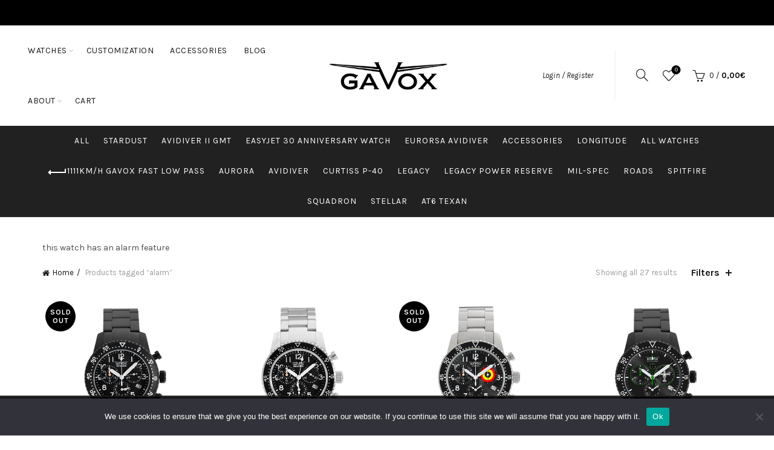

--- FILE ---
content_type: text/html; charset=UTF-8
request_url: https://www.gavox.com/product-tag/alarm/?wmc-currency=EUR&orderby=price-desc
body_size: 34241
content:
<!DOCTYPE html>
<!--[if IE 8]>
<html class="ie ie8" lang="en-US">
<![endif]-->
<!--[if !(IE 7) & !(IE 8)]><!-->
<html lang="en-US">
<!--<![endif]-->
<head>
	<meta charset="UTF-8">
	<meta name="viewport" content="width=device-width, initial-scale=1.0, maximum-scale=1.0, user-scalable=no">
	<link rel="profile" href="http://gmpg.org/xfn/11">
	<link rel="pingback" href="https://www.gavox.com/xmlrpc.php">
    				<script>document.documentElement.className = document.documentElement.className + ' yes-js js_active js'</script>
			<title>alarm &#8211; Gavox : Pilot, Marine, Diver, Motorsport Watches Belgium</title>
<meta name='robots' content='max-image-preview:large' />
<link rel='dns-prefetch' href='//www.googletagmanager.com' />
<link rel='dns-prefetch' href='//fonts.googleapis.com' />
<link rel="alternate" type="application/rss+xml" title="Gavox : Pilot, Marine, Diver, Motorsport Watches Belgium &raquo; Feed" href="https://www.gavox.com/feed/" />
<link rel="alternate" type="application/rss+xml" title="Gavox : Pilot, Marine, Diver, Motorsport Watches Belgium &raquo; alarm Tag Feed" href="https://www.gavox.com/product-tag/alarm/feed/" />
<style id='wp-img-auto-sizes-contain-inline-css' type='text/css'>
img:is([sizes=auto i],[sizes^="auto," i]){contain-intrinsic-size:3000px 1500px}
/*# sourceURL=wp-img-auto-sizes-contain-inline-css */
</style>
<link rel='stylesheet' id='font-awesome-css' href='https://www.gavox.com/wp-content/plugins/load-more-products-for-woocommerce/berocket/assets/css/font-awesome.min.css?ver=6.9' type='text/css' media='all' />
<style id='font-awesome-inline-css' type='text/css'>
[data-font="FontAwesome"]:before {font-family: 'FontAwesome' !important;content: attr(data-icon) !important;speak: none !important;font-weight: normal !important;font-variant: normal !important;text-transform: none !important;line-height: 1 !important;font-style: normal !important;-webkit-font-smoothing: antialiased !important;-moz-osx-font-smoothing: grayscale !important;}
/*# sourceURL=font-awesome-inline-css */
</style>
<style id='wp-emoji-styles-inline-css' type='text/css'>

	img.wp-smiley, img.emoji {
		display: inline !important;
		border: none !important;
		box-shadow: none !important;
		height: 1em !important;
		width: 1em !important;
		margin: 0 0.07em !important;
		vertical-align: -0.1em !important;
		background: none !important;
		padding: 0 !important;
	}
/*# sourceURL=wp-emoji-styles-inline-css */
</style>
<link rel='stylesheet' id='wp-block-library-css' href='https://www.gavox.com/wp-includes/css/dist/block-library/style.min.css?ver=6.9' type='text/css' media='all' />
<style id='classic-theme-styles-inline-css' type='text/css'>
/*! This file is auto-generated */
.wp-block-button__link{color:#fff;background-color:#32373c;border-radius:9999px;box-shadow:none;text-decoration:none;padding:calc(.667em + 2px) calc(1.333em + 2px);font-size:1.125em}.wp-block-file__button{background:#32373c;color:#fff;text-decoration:none}
/*# sourceURL=/wp-includes/css/classic-themes.min.css */
</style>
<style id='safe-svg-svg-icon-style-inline-css' type='text/css'>
.safe-svg-cover{text-align:center}.safe-svg-cover .safe-svg-inside{display:inline-block;max-width:100%}.safe-svg-cover svg{fill:currentColor;height:100%;max-height:100%;max-width:100%;width:100%}

/*# sourceURL=https://www.gavox.com/wp-content/plugins/safe-svg/dist/safe-svg-block-frontend.css */
</style>
<style id='global-styles-inline-css' type='text/css'>
:root{--wp--preset--aspect-ratio--square: 1;--wp--preset--aspect-ratio--4-3: 4/3;--wp--preset--aspect-ratio--3-4: 3/4;--wp--preset--aspect-ratio--3-2: 3/2;--wp--preset--aspect-ratio--2-3: 2/3;--wp--preset--aspect-ratio--16-9: 16/9;--wp--preset--aspect-ratio--9-16: 9/16;--wp--preset--color--black: #000000;--wp--preset--color--cyan-bluish-gray: #abb8c3;--wp--preset--color--white: #ffffff;--wp--preset--color--pale-pink: #f78da7;--wp--preset--color--vivid-red: #cf2e2e;--wp--preset--color--luminous-vivid-orange: #ff6900;--wp--preset--color--luminous-vivid-amber: #fcb900;--wp--preset--color--light-green-cyan: #7bdcb5;--wp--preset--color--vivid-green-cyan: #00d084;--wp--preset--color--pale-cyan-blue: #8ed1fc;--wp--preset--color--vivid-cyan-blue: #0693e3;--wp--preset--color--vivid-purple: #9b51e0;--wp--preset--gradient--vivid-cyan-blue-to-vivid-purple: linear-gradient(135deg,rgb(6,147,227) 0%,rgb(155,81,224) 100%);--wp--preset--gradient--light-green-cyan-to-vivid-green-cyan: linear-gradient(135deg,rgb(122,220,180) 0%,rgb(0,208,130) 100%);--wp--preset--gradient--luminous-vivid-amber-to-luminous-vivid-orange: linear-gradient(135deg,rgb(252,185,0) 0%,rgb(255,105,0) 100%);--wp--preset--gradient--luminous-vivid-orange-to-vivid-red: linear-gradient(135deg,rgb(255,105,0) 0%,rgb(207,46,46) 100%);--wp--preset--gradient--very-light-gray-to-cyan-bluish-gray: linear-gradient(135deg,rgb(238,238,238) 0%,rgb(169,184,195) 100%);--wp--preset--gradient--cool-to-warm-spectrum: linear-gradient(135deg,rgb(74,234,220) 0%,rgb(151,120,209) 20%,rgb(207,42,186) 40%,rgb(238,44,130) 60%,rgb(251,105,98) 80%,rgb(254,248,76) 100%);--wp--preset--gradient--blush-light-purple: linear-gradient(135deg,rgb(255,206,236) 0%,rgb(152,150,240) 100%);--wp--preset--gradient--blush-bordeaux: linear-gradient(135deg,rgb(254,205,165) 0%,rgb(254,45,45) 50%,rgb(107,0,62) 100%);--wp--preset--gradient--luminous-dusk: linear-gradient(135deg,rgb(255,203,112) 0%,rgb(199,81,192) 50%,rgb(65,88,208) 100%);--wp--preset--gradient--pale-ocean: linear-gradient(135deg,rgb(255,245,203) 0%,rgb(182,227,212) 50%,rgb(51,167,181) 100%);--wp--preset--gradient--electric-grass: linear-gradient(135deg,rgb(202,248,128) 0%,rgb(113,206,126) 100%);--wp--preset--gradient--midnight: linear-gradient(135deg,rgb(2,3,129) 0%,rgb(40,116,252) 100%);--wp--preset--font-size--small: 13px;--wp--preset--font-size--medium: 20px;--wp--preset--font-size--large: 36px;--wp--preset--font-size--x-large: 42px;--wp--preset--spacing--20: 0.44rem;--wp--preset--spacing--30: 0.67rem;--wp--preset--spacing--40: 1rem;--wp--preset--spacing--50: 1.5rem;--wp--preset--spacing--60: 2.25rem;--wp--preset--spacing--70: 3.38rem;--wp--preset--spacing--80: 5.06rem;--wp--preset--shadow--natural: 6px 6px 9px rgba(0, 0, 0, 0.2);--wp--preset--shadow--deep: 12px 12px 50px rgba(0, 0, 0, 0.4);--wp--preset--shadow--sharp: 6px 6px 0px rgba(0, 0, 0, 0.2);--wp--preset--shadow--outlined: 6px 6px 0px -3px rgb(255, 255, 255), 6px 6px rgb(0, 0, 0);--wp--preset--shadow--crisp: 6px 6px 0px rgb(0, 0, 0);}:where(.is-layout-flex){gap: 0.5em;}:where(.is-layout-grid){gap: 0.5em;}body .is-layout-flex{display: flex;}.is-layout-flex{flex-wrap: wrap;align-items: center;}.is-layout-flex > :is(*, div){margin: 0;}body .is-layout-grid{display: grid;}.is-layout-grid > :is(*, div){margin: 0;}:where(.wp-block-columns.is-layout-flex){gap: 2em;}:where(.wp-block-columns.is-layout-grid){gap: 2em;}:where(.wp-block-post-template.is-layout-flex){gap: 1.25em;}:where(.wp-block-post-template.is-layout-grid){gap: 1.25em;}.has-black-color{color: var(--wp--preset--color--black) !important;}.has-cyan-bluish-gray-color{color: var(--wp--preset--color--cyan-bluish-gray) !important;}.has-white-color{color: var(--wp--preset--color--white) !important;}.has-pale-pink-color{color: var(--wp--preset--color--pale-pink) !important;}.has-vivid-red-color{color: var(--wp--preset--color--vivid-red) !important;}.has-luminous-vivid-orange-color{color: var(--wp--preset--color--luminous-vivid-orange) !important;}.has-luminous-vivid-amber-color{color: var(--wp--preset--color--luminous-vivid-amber) !important;}.has-light-green-cyan-color{color: var(--wp--preset--color--light-green-cyan) !important;}.has-vivid-green-cyan-color{color: var(--wp--preset--color--vivid-green-cyan) !important;}.has-pale-cyan-blue-color{color: var(--wp--preset--color--pale-cyan-blue) !important;}.has-vivid-cyan-blue-color{color: var(--wp--preset--color--vivid-cyan-blue) !important;}.has-vivid-purple-color{color: var(--wp--preset--color--vivid-purple) !important;}.has-black-background-color{background-color: var(--wp--preset--color--black) !important;}.has-cyan-bluish-gray-background-color{background-color: var(--wp--preset--color--cyan-bluish-gray) !important;}.has-white-background-color{background-color: var(--wp--preset--color--white) !important;}.has-pale-pink-background-color{background-color: var(--wp--preset--color--pale-pink) !important;}.has-vivid-red-background-color{background-color: var(--wp--preset--color--vivid-red) !important;}.has-luminous-vivid-orange-background-color{background-color: var(--wp--preset--color--luminous-vivid-orange) !important;}.has-luminous-vivid-amber-background-color{background-color: var(--wp--preset--color--luminous-vivid-amber) !important;}.has-light-green-cyan-background-color{background-color: var(--wp--preset--color--light-green-cyan) !important;}.has-vivid-green-cyan-background-color{background-color: var(--wp--preset--color--vivid-green-cyan) !important;}.has-pale-cyan-blue-background-color{background-color: var(--wp--preset--color--pale-cyan-blue) !important;}.has-vivid-cyan-blue-background-color{background-color: var(--wp--preset--color--vivid-cyan-blue) !important;}.has-vivid-purple-background-color{background-color: var(--wp--preset--color--vivid-purple) !important;}.has-black-border-color{border-color: var(--wp--preset--color--black) !important;}.has-cyan-bluish-gray-border-color{border-color: var(--wp--preset--color--cyan-bluish-gray) !important;}.has-white-border-color{border-color: var(--wp--preset--color--white) !important;}.has-pale-pink-border-color{border-color: var(--wp--preset--color--pale-pink) !important;}.has-vivid-red-border-color{border-color: var(--wp--preset--color--vivid-red) !important;}.has-luminous-vivid-orange-border-color{border-color: var(--wp--preset--color--luminous-vivid-orange) !important;}.has-luminous-vivid-amber-border-color{border-color: var(--wp--preset--color--luminous-vivid-amber) !important;}.has-light-green-cyan-border-color{border-color: var(--wp--preset--color--light-green-cyan) !important;}.has-vivid-green-cyan-border-color{border-color: var(--wp--preset--color--vivid-green-cyan) !important;}.has-pale-cyan-blue-border-color{border-color: var(--wp--preset--color--pale-cyan-blue) !important;}.has-vivid-cyan-blue-border-color{border-color: var(--wp--preset--color--vivid-cyan-blue) !important;}.has-vivid-purple-border-color{border-color: var(--wp--preset--color--vivid-purple) !important;}.has-vivid-cyan-blue-to-vivid-purple-gradient-background{background: var(--wp--preset--gradient--vivid-cyan-blue-to-vivid-purple) !important;}.has-light-green-cyan-to-vivid-green-cyan-gradient-background{background: var(--wp--preset--gradient--light-green-cyan-to-vivid-green-cyan) !important;}.has-luminous-vivid-amber-to-luminous-vivid-orange-gradient-background{background: var(--wp--preset--gradient--luminous-vivid-amber-to-luminous-vivid-orange) !important;}.has-luminous-vivid-orange-to-vivid-red-gradient-background{background: var(--wp--preset--gradient--luminous-vivid-orange-to-vivid-red) !important;}.has-very-light-gray-to-cyan-bluish-gray-gradient-background{background: var(--wp--preset--gradient--very-light-gray-to-cyan-bluish-gray) !important;}.has-cool-to-warm-spectrum-gradient-background{background: var(--wp--preset--gradient--cool-to-warm-spectrum) !important;}.has-blush-light-purple-gradient-background{background: var(--wp--preset--gradient--blush-light-purple) !important;}.has-blush-bordeaux-gradient-background{background: var(--wp--preset--gradient--blush-bordeaux) !important;}.has-luminous-dusk-gradient-background{background: var(--wp--preset--gradient--luminous-dusk) !important;}.has-pale-ocean-gradient-background{background: var(--wp--preset--gradient--pale-ocean) !important;}.has-electric-grass-gradient-background{background: var(--wp--preset--gradient--electric-grass) !important;}.has-midnight-gradient-background{background: var(--wp--preset--gradient--midnight) !important;}.has-small-font-size{font-size: var(--wp--preset--font-size--small) !important;}.has-medium-font-size{font-size: var(--wp--preset--font-size--medium) !important;}.has-large-font-size{font-size: var(--wp--preset--font-size--large) !important;}.has-x-large-font-size{font-size: var(--wp--preset--font-size--x-large) !important;}
:where(.wp-block-post-template.is-layout-flex){gap: 1.25em;}:where(.wp-block-post-template.is-layout-grid){gap: 1.25em;}
:where(.wp-block-term-template.is-layout-flex){gap: 1.25em;}:where(.wp-block-term-template.is-layout-grid){gap: 1.25em;}
:where(.wp-block-columns.is-layout-flex){gap: 2em;}:where(.wp-block-columns.is-layout-grid){gap: 2em;}
:root :where(.wp-block-pullquote){font-size: 1.5em;line-height: 1.6;}
/*# sourceURL=global-styles-inline-css */
</style>
<link rel='stylesheet' id='cookie-notice-front-css' href='https://www.gavox.com/wp-content/plugins/cookie-notice/css/front.min.css?ver=2.5.11' type='text/css' media='all' />
<style id='woocommerce-inline-inline-css' type='text/css'>
.woocommerce form .form-row .required { visibility: visible; }
/*# sourceURL=woocommerce-inline-inline-css */
</style>
<link rel='stylesheet' id='jquery-fixedheadertable-style-css' href='https://www.gavox.com/wp-content/plugins/yith-woocommerce-compare/assets/css/jquery.dataTables.css?ver=1.10.18' type='text/css' media='all' />
<link rel='stylesheet' id='yith_woocompare_page-css' href='https://www.gavox.com/wp-content/plugins/yith-woocommerce-compare/assets/css/compare.css?ver=3.6.0' type='text/css' media='all' />
<link rel='stylesheet' id='yith-woocompare-widget-css' href='https://www.gavox.com/wp-content/plugins/yith-woocommerce-compare/assets/css/widget.css?ver=3.6.0' type='text/css' media='all' />
<link rel='stylesheet' id='js_composer_front-css' href='https://www.gavox.com/wp-content/plugins/js_composer/assets/css/js_composer.min.css?ver=8.6.1' type='text/css' media='all' />
<link rel='stylesheet' id='bootstrap-css' href='https://www.gavox.com/wp-content/themes/basel/css/bootstrap.min.css?ver=5.9.3' type='text/css' media='all' />
<link rel='stylesheet' id='basel-style-css' href='https://www.gavox.com/wp-content/themes/basel/style.css?ver=5.9.3' type='text/css' media='all' />
<link rel='stylesheet' id='child-style-css' href='https://www.gavox.com/wp-content/themes/basel-child/style.css?ver=5.9.3' type='text/css' media='all' />
<link rel='stylesheet' id='vc_font_awesome_5_shims-css' href='https://www.gavox.com/wp-content/plugins/js_composer/assets/lib/vendor/dist/@fortawesome/fontawesome-free/css/v4-shims.min.css?ver=8.6.1' type='text/css' media='all' />
<link rel='stylesheet' id='vc_font_awesome_6-css' href='https://www.gavox.com/wp-content/plugins/js_composer/assets/lib/vendor/dist/@fortawesome/fontawesome-free/css/all.min.css?ver=8.6.1' type='text/css' media='all' />
<link rel='stylesheet' id='basel-wp-gutenberg-css' href='https://www.gavox.com/wp-content/themes/basel/css/parts/wp-gutenberg.min.css?ver=5.9.3' type='text/css' media='all' />
<link rel='stylesheet' id='basel-opt-lazy-loading-css' href='https://www.gavox.com/wp-content/themes/basel/css/parts/opt-lazy-loading.min.css?ver=5.9.3' type='text/css' media='all' />
<link rel='stylesheet' id='basel-int-revolution-slider-css' href='https://www.gavox.com/wp-content/themes/basel/css/parts/int-revolution-slider.min.css?ver=5.9.3' type='text/css' media='all' />
<link rel='stylesheet' id='basel-int-mc4wp-css' href='https://www.gavox.com/wp-content/themes/basel/css/parts/int-mc4wp.min.css?ver=5.9.3' type='text/css' media='all' />
<link rel='stylesheet' id='basel-int-wpcf7-css' href='https://www.gavox.com/wp-content/themes/basel/css/parts/int-wpcf7.min.css?ver=5.9.3' type='text/css' media='all' />
<link rel='stylesheet' id='basel-woo-int-stripe-css' href='https://www.gavox.com/wp-content/themes/basel/css/parts/woo-int-stripe.min.css?ver=5.9.3' type='text/css' media='all' />
<link rel='stylesheet' id='basel-woo-int-yith-wishlist-css' href='https://www.gavox.com/wp-content/themes/basel/css/parts/woo-int-yith-wishlist.min.css?ver=5.9.3' type='text/css' media='all' />
<link rel='stylesheet' id='basel-woo-page-my-account-css' href='https://www.gavox.com/wp-content/themes/basel/css/parts/woo-page-my-account.min.css?ver=5.9.3' type='text/css' media='all' />
<link rel='stylesheet' id='basel-int-wpbakery-base-css' href='https://www.gavox.com/wp-content/themes/basel/css/parts/int-wpbakery-base.min.css?ver=5.9.3' type='text/css' media='all' />
<link rel='stylesheet' id='basel-woo-base-css' href='https://www.gavox.com/wp-content/themes/basel/css/parts/woo-base.min.css?ver=5.9.3' type='text/css' media='all' />
<link rel='stylesheet' id='basel-woo-page-shop-css' href='https://www.gavox.com/wp-content/themes/basel/css/parts/woo-page-shop.min.css?ver=5.9.3' type='text/css' media='all' />
<link rel='stylesheet' id='basel-page-title-css' href='https://www.gavox.com/wp-content/themes/basel/css/parts/page-title.min.css?ver=5.9.3' type='text/css' media='all' />
<link rel='stylesheet' id='basel-woo-opt-shop-title-categories-css' href='https://www.gavox.com/wp-content/themes/basel/css/parts/woo-opt-shop-title-categories.min.css?ver=5.9.3' type='text/css' media='all' />
<link rel='stylesheet' id='basel-opt-off-canvas-sidebar-css' href='https://www.gavox.com/wp-content/themes/basel/css/parts/opt-off-canvas-sidebar.min.css?ver=5.9.3' type='text/css' media='all' />
<link rel='stylesheet' id='basel-woo-opt-shop-filter-area-css' href='https://www.gavox.com/wp-content/themes/basel/css/parts/woo-opt-shop-filter-area.min.css?ver=5.9.3' type='text/css' media='all' />
<link rel='stylesheet' id='basel-woo-categories-general-css' href='https://www.gavox.com/wp-content/themes/basel/css/parts/woo-categories-general.min.css?ver=5.9.3' type='text/css' media='all' />
<link rel='stylesheet' id='basel-woo-product-loop-general-css' href='https://www.gavox.com/wp-content/themes/basel/css/parts/woo-product-loop-general.min.css?ver=5.9.3' type='text/css' media='all' />
<link rel='stylesheet' id='basel-woo-product-loop-alt-css' href='https://www.gavox.com/wp-content/themes/basel/css/parts/woo-product-loop-alt.min.css?ver=5.9.3' type='text/css' media='all' />
<link rel='stylesheet' id='basel-woo-opt-add-to-cart-popup-css' href='https://www.gavox.com/wp-content/themes/basel/css/parts/woo-opt-add-to-cart-popup.min.css?ver=5.9.3' type='text/css' media='all' />
<link rel='stylesheet' id='basel-lib-magnific-popup-css' href='https://www.gavox.com/wp-content/themes/basel/css/parts/lib-magnific-popup.min.css?ver=5.9.3' type='text/css' media='all' />
<link rel='stylesheet' id='basel-footer-general-css' href='https://www.gavox.com/wp-content/themes/basel/css/parts/footer-general.min.css?ver=5.9.3' type='text/css' media='all' />
<link rel='stylesheet' id='basel-el-social-icons-css' href='https://www.gavox.com/wp-content/themes/basel/css/parts/el-social-icons.min.css?ver=5.9.3' type='text/css' media='all' />
<link rel='stylesheet' id='basel-lib-photoswipe-css' href='https://www.gavox.com/wp-content/themes/basel/css/parts/lib-photoswipe.min.css?ver=5.9.3' type='text/css' media='all' />
<link rel='stylesheet' id='basel-opt-scrolltotop-css' href='https://www.gavox.com/wp-content/themes/basel/css/parts/opt-scrolltotop.min.css?ver=5.9.3' type='text/css' media='all' />
<link rel='stylesheet' id='xts-google-fonts-css' href='//fonts.googleapis.com/css?family=Karla%3A200%2C300%2C400%2C500%2C600%2C700%2C800%2C200italic%2C300italic%2C400italic%2C500italic%2C600italic%2C700italic%2C800italic%7CLora%3A400%2C500%2C600%2C700%2C400italic%2C500italic%2C600italic%2C700italic&#038;display=swap&#038;ver=5.9.3' type='text/css' media='all' />
<script type="text/template" id="tmpl-variation-template">
	<div class="woocommerce-variation-description">{{{ data.variation.variation_description }}}</div>
	<div class="woocommerce-variation-price">{{{ data.variation.price_html }}}</div>
	<div class="woocommerce-variation-availability">{{{ data.variation.availability_html }}}</div>
</script>
<script type="text/template" id="tmpl-unavailable-variation-template">
	<p role="alert">Sorry, this product is unavailable. Please choose a different combination.</p>
</script>
<script type="text/javascript" id="woocommerce-google-analytics-integration-gtag-js-after">
/* <![CDATA[ */
/* Google Analytics for WooCommerce (gtag.js) */
					window.dataLayer = window.dataLayer || [];
					function gtag(){dataLayer.push(arguments);}
					// Set up default consent state.
					for ( const mode of [{"analytics_storage":"denied","ad_storage":"denied","ad_user_data":"denied","ad_personalization":"denied","region":["AT","BE","BG","HR","CY","CZ","DK","EE","FI","FR","DE","GR","HU","IS","IE","IT","LV","LI","LT","LU","MT","NL","NO","PL","PT","RO","SK","SI","ES","SE","GB","CH"]}] || [] ) {
						gtag( "consent", "default", { "wait_for_update": 500, ...mode } );
					}
					gtag("js", new Date());
					gtag("set", "developer_id.dOGY3NW", true);
					gtag("config", "G-D7FRCFKV3N", {"track_404":true,"allow_google_signals":true,"logged_in":false,"linker":{"domains":[],"allow_incoming":false},"custom_map":{"dimension1":"logged_in"}});
//# sourceURL=woocommerce-google-analytics-integration-gtag-js-after
/* ]]> */
</script>
<script type="text/javascript" src="https://www.gavox.com/wp-includes/js/jquery/jquery.min.js?ver=3.7.1" id="jquery-core-js"></script>
<script type="text/javascript" src="https://www.gavox.com/wp-includes/js/jquery/jquery-migrate.min.js?ver=3.4.1" id="jquery-migrate-js"></script>
<script type="text/javascript" id="cookie-notice-front-js-before">
/* <![CDATA[ */
var cnArgs = {"ajaxUrl":"https:\/\/www.gavox.com\/wp-admin\/admin-ajax.php","nonce":"8e3533a01d","hideEffect":"fade","position":"bottom","onScroll":false,"onScrollOffset":100,"onClick":false,"cookieName":"cookie_notice_accepted","cookieTime":2592000,"cookieTimeRejected":2592000,"globalCookie":false,"redirection":false,"cache":false,"revokeCookies":false,"revokeCookiesOpt":"automatic"};

//# sourceURL=cookie-notice-front-js-before
/* ]]> */
</script>
<script type="text/javascript" src="https://www.gavox.com/wp-content/plugins/cookie-notice/js/front.min.js?ver=2.5.11" id="cookie-notice-front-js"></script>
<script type="text/javascript" id="3d-flip-book-client-locale-loader-js-extra">
/* <![CDATA[ */
var FB3D_CLIENT_LOCALE = {"ajaxurl":"https://www.gavox.com/wp-admin/admin-ajax.php","dictionary":{"Table of contents":"Table of contents","Close":"Close","Bookmarks":"Bookmarks","Thumbnails":"Thumbnails","Search":"Search","Share":"Share","Facebook":"Facebook","Twitter":"Twitter","Email":"Email","Play":"Play","Previous page":"Previous page","Next page":"Next page","Zoom in":"Zoom in","Zoom out":"Zoom out","Fit view":"Fit view","Auto play":"Auto play","Full screen":"Full screen","More":"More","Smart pan":"Smart pan","Single page":"Single page","Sounds":"Sounds","Stats":"Stats","Print":"Print","Download":"Download","Goto first page":"Goto first page","Goto last page":"Goto last page"},"images":"https://www.gavox.com/wp-content/plugins/interactive-3d-flipbook-powered-physics-engine/assets/images/","jsData":{"urls":[],"posts":{"ids_mis":[],"ids":[]},"pages":[],"firstPages":[],"bookCtrlProps":[],"bookTemplates":[]},"key":"3d-flip-book","pdfJS":{"pdfJsLib":"https://www.gavox.com/wp-content/plugins/interactive-3d-flipbook-powered-physics-engine/assets/js/pdf.min.js?ver=4.3.136","pdfJsWorker":"https://www.gavox.com/wp-content/plugins/interactive-3d-flipbook-powered-physics-engine/assets/js/pdf.worker.js?ver=4.3.136","stablePdfJsLib":"https://www.gavox.com/wp-content/plugins/interactive-3d-flipbook-powered-physics-engine/assets/js/stable/pdf.min.js?ver=2.5.207","stablePdfJsWorker":"https://www.gavox.com/wp-content/plugins/interactive-3d-flipbook-powered-physics-engine/assets/js/stable/pdf.worker.js?ver=2.5.207","pdfJsCMapUrl":"https://www.gavox.com/wp-content/plugins/interactive-3d-flipbook-powered-physics-engine/assets/cmaps/"},"cacheurl":"https://www.gavox.com/wp-content/uploads/3d-flip-book/cache/","pluginsurl":"https://www.gavox.com/wp-content/plugins/","pluginurl":"https://www.gavox.com/wp-content/plugins/interactive-3d-flipbook-powered-physics-engine/","thumbnailSize":{"width":"150","height":"150"},"version":"1.16.17"};
//# sourceURL=3d-flip-book-client-locale-loader-js-extra
/* ]]> */
</script>
<script type="text/javascript" src="https://www.gavox.com/wp-content/plugins/interactive-3d-flipbook-powered-physics-engine/assets/js/client-locale-loader.js?ver=1.16.17" id="3d-flip-book-client-locale-loader-js" async="async" data-wp-strategy="async"></script>
<script type="text/javascript" src="https://www.gavox.com/wp-content/plugins/woocommerce/assets/js/jquery-blockui/jquery.blockUI.min.js?ver=2.7.0-wc.10.4.3" id="wc-jquery-blockui-js" data-wp-strategy="defer"></script>
<script type="text/javascript" id="wc-add-to-cart-js-extra">
/* <![CDATA[ */
var wc_add_to_cart_params = {"ajax_url":"/wp-admin/admin-ajax.php","wc_ajax_url":"/?wc-ajax=%%endpoint%%","i18n_view_cart":"View cart","cart_url":"https://www.gavox.com/cart/","is_cart":"","cart_redirect_after_add":"no"};
//# sourceURL=wc-add-to-cart-js-extra
/* ]]> */
</script>
<script type="text/javascript" src="https://www.gavox.com/wp-content/plugins/woocommerce/assets/js/frontend/add-to-cart.min.js?ver=10.4.3" id="wc-add-to-cart-js" data-wp-strategy="defer"></script>
<script type="text/javascript" src="https://www.gavox.com/wp-content/plugins/woocommerce/assets/js/js-cookie/js.cookie.min.js?ver=2.1.4-wc.10.4.3" id="wc-js-cookie-js" data-wp-strategy="defer"></script>
<script type="text/javascript" id="woocommerce-js-extra">
/* <![CDATA[ */
var woocommerce_params = {"ajax_url":"/wp-admin/admin-ajax.php","wc_ajax_url":"/?wc-ajax=%%endpoint%%","i18n_password_show":"Show password","i18n_password_hide":"Hide password"};
//# sourceURL=woocommerce-js-extra
/* ]]> */
</script>
<script type="text/javascript" src="https://www.gavox.com/wp-content/plugins/woocommerce/assets/js/frontend/woocommerce.min.js?ver=10.4.3" id="woocommerce-js" defer="defer" data-wp-strategy="defer"></script>
<script type="text/javascript" src="https://www.gavox.com/wp-content/plugins/js_composer/assets/js/vendors/woocommerce-add-to-cart.js?ver=8.6.1" id="vc_woocommerce-add-to-cart-js-js"></script>
<script type="text/javascript" src="https://www.gavox.com/wp-content/themes/basel-child/js/custom.js?ver=1.0.0" id="custom-js"></script>
<script type="text/javascript" src="https://www.gavox.com/wp-includes/js/underscore.min.js?ver=1.13.7" id="underscore-js"></script>
<script type="text/javascript" id="wp-util-js-extra">
/* <![CDATA[ */
var _wpUtilSettings = {"ajax":{"url":"/wp-admin/admin-ajax.php"}};
//# sourceURL=wp-util-js-extra
/* ]]> */
</script>
<script type="text/javascript" src="https://www.gavox.com/wp-includes/js/wp-util.min.js?ver=6.9" id="wp-util-js"></script>
<script type="text/javascript" id="wc-add-to-cart-variation-js-extra">
/* <![CDATA[ */
var wc_add_to_cart_variation_params = {"wc_ajax_url":"/?wc-ajax=%%endpoint%%","i18n_no_matching_variations_text":"Sorry, no products matched your selection. Please choose a different combination.","i18n_make_a_selection_text":"Please select some product options before adding this product to your cart.","i18n_unavailable_text":"Sorry, this product is unavailable. Please choose a different combination.","i18n_reset_alert_text":"Your selection has been reset. Please select some product options before adding this product to your cart."};
//# sourceURL=wc-add-to-cart-variation-js-extra
/* ]]> */
</script>
<script type="text/javascript" src="https://www.gavox.com/wp-content/plugins/woocommerce/assets/js/frontend/add-to-cart-variation.min.js?ver=10.4.3" id="wc-add-to-cart-variation-js" defer="defer" data-wp-strategy="defer"></script>
<script></script><link rel="https://api.w.org/" href="https://www.gavox.com/wp-json/" /><link rel="alternate" title="JSON" type="application/json" href="https://www.gavox.com/wp-json/wp/v2/product_tag/100" /><link rel="EditURI" type="application/rsd+xml" title="RSD" href="https://www.gavox.com/xmlrpc.php?rsd" />
<meta name="generator" content="WordPress 6.9" />
<meta name="generator" content="WooCommerce 10.4.3" />
<!-- Google Tag Manager -->
<script>(function(w,d,s,l,i){w[l]=w[l]||[];w[l].push({'gtm.start':
new Date().getTime(),event:'gtm.js'});var f=d.getElementsByTagName(s)[0],
j=d.createElement(s),dl=l!='dataLayer'?'&l='+l:'';j.async=true;j.src=
'https://www.googletagmanager.com/gtm.js?id='+i+dl;f.parentNode.insertBefore(j,f);
})(window,document,'script','dataLayer','GTM-TFR7QCPL');</script>
<!-- End Google Tag Manager --><style></style><style>
                .lmp_load_more_button.br_lmp_button_settings .lmp_button:hover {
                    background-color: #9999ff!important;
                    color: #111111!important;
                }
                .lmp_load_more_button.br_lmp_prev_settings .lmp_button:hover {
                    background-color: #9999ff!important;
                    color: #111111!important;
                }li.product.lazy, .berocket_lgv_additional_data.lazy{opacity:0;}</style><meta name="ti-site-data" content="[base64]" /><meta name="theme-color" content="">		
		
		
							<link rel="shortcut icon" href="https://www.gavox.com/wp-content/uploads/2018/07/favicon.png">
			<link rel="apple-touch-icon-precomposed" sizes="152x152" href="https://www.gavox.com/wp-content/uploads/2018/07/favicon.png">
		        <style> 
            	
			/* Shop popup */
			
			.basel-promo-popup {
			   max-width: 900px;
			}
	
            .site-logo {
                width: 20%;
            }    

            .site-logo img {
                max-width: 200px;
                max-height: 83px;
            }    

                            .widgetarea-head,
                .main-nav {
                    width: 40%;
                }  

                .right-column {
                    width: 40%;
                }  

            
                            .basel-woocommerce-layered-nav .basel-scroll-content {
                    max-height: 280px;
                }
            
			/* header Banner */
			body .header-banner {
				height: 40px;
			}
	
			body.header-banner-display .website-wrapper {
				margin-top:40px;
			}	

            /* Topbar height configs */

			.topbar-menu ul > li {
				line-height: 42px;
			}
			
			.topbar-wrapp,
			.topbar-content:before {
				height: 42px;
			}
			
			.sticky-header-prepared.basel-top-bar-on .header-shop, 
			.sticky-header-prepared.basel-top-bar-on .header-split,
			.enable-sticky-header.basel-header-overlap.basel-top-bar-on .main-header {
				top: 42px;
			}

            /* Header height configs */

            /* Limit logo image height for according to header height */
            .site-logo img {
                max-height: 83px;
            } 

            /* And for sticky header logo also */
            .act-scroll .site-logo img,
            .header-clone .site-logo img {
                max-height: 75px;
            }   

            /* Set sticky headers height for cloned headers based on menu links line height */
            .header-clone .main-nav .menu > li > a {
                height: 75px;
                line-height: 75px;
            } 

            /* Height for switch logos */

            .sticky-header-real:not(.global-header-menu-top) .switch-logo-enable .basel-logo {
                height: 83px;
            }

            .sticky-header-real:not(.global-header-menu-top) .act-scroll .switch-logo-enable .basel-logo {
                height: 75px;
            }

            .sticky-header-real:not(.global-header-menu-top) .act-scroll .switch-logo-enable {
                transform: translateY(-75px);
            }

                            /* Header height for these layouts based on it's menu links line height */
                .main-nav .menu > li > a {
                    height: 83px;
                    line-height: 83px;
                }  
                /* The same for sticky header */
                .act-scroll .main-nav .menu > li > a {
                    height: 75px;
                    line-height: 75px;
                }  
            
            
                            /* Set line height for header links for shop header layout. Based in the header height option */
                .header-shop .right-column .header-links {
                    height: 83px;
                    line-height: 83px;
                }  

                /* The same for sticky header */
                .header-shop.act-scroll .right-column .header-links {
                    height: 75px;
                    line-height: 75px;
                }  
            
            
            /* Page headings settings for heading overlap. Calculate on the header height base */

            .basel-header-overlap .title-size-default,
            .basel-header-overlap .title-size-small,
            .basel-header-overlap .title-shop.without-title.title-size-default,
            .basel-header-overlap .title-shop.without-title.title-size-small {
                padding-top: 123px;
            }


            .basel-header-overlap .title-shop.without-title.title-size-large,
            .basel-header-overlap .title-size-large {
                padding-top: 203px;
            }

            @media (max-width: 991px) {

				/* header Banner */
				body .header-banner {
					height: 40px;
				}
	
				body.header-banner-display .website-wrapper {
					margin-top:40px;
				}

	            /* Topbar height configs */
				.topbar-menu ul > li {
					line-height: 38px;
				}
				
				.topbar-wrapp,
				.topbar-content:before {
					height: 38px;
				}
				
				.sticky-header-prepared.basel-top-bar-on .header-shop, 
				.sticky-header-prepared.basel-top-bar-on .header-split,
				.enable-sticky-header.basel-header-overlap.basel-top-bar-on .main-header {
					top: 38px;
				}

                /* Set header height for mobile devices */
                .main-header .wrapp-header {
                    min-height: 60px;
                } 

                /* Limit logo image height for mobile according to mobile header height */
                .site-logo img {
                    max-height: 60px;
                }   

                /* Limit logo on sticky header. Both header real and header cloned */
                .act-scroll .site-logo img,
                .header-clone .site-logo img {
                    max-height: 60px;
                }

                /* Height for switch logos */

                .main-header .switch-logo-enable .basel-logo {
                    height: 60px;
                }

                .sticky-header-real:not(.global-header-menu-top) .act-scroll .switch-logo-enable .basel-logo {
                    height: 60px;
                }

                .sticky-header-real:not(.global-header-menu-top) .act-scroll .switch-logo-enable {
                    transform: translateY(-60px);
                }

                /* Page headings settings for heading overlap. Calculate on the MOBILE header height base */
                .basel-header-overlap .title-size-default,
                .basel-header-overlap .title-size-small,
                .basel-header-overlap .title-shop.without-title.title-size-default,
                .basel-header-overlap .title-shop.without-title.title-size-small {
                    padding-top: 80px;
                }

                .basel-header-overlap .title-shop.without-title.title-size-large,
                .basel-header-overlap .title-size-large {
                    padding-top: 120px;
                }
 
            }

                 
                    </style>
        
        
			<noscript><style>.woocommerce-product-gallery{ opacity: 1 !important; }</style></noscript>
	<meta name="generator" content="Elementor 3.34.1; features: additional_custom_breakpoints; settings: css_print_method-external, google_font-enabled, font_display-auto">
			<style>
				.e-con.e-parent:nth-of-type(n+4):not(.e-lazyloaded):not(.e-no-lazyload),
				.e-con.e-parent:nth-of-type(n+4):not(.e-lazyloaded):not(.e-no-lazyload) * {
					background-image: none !important;
				}
				@media screen and (max-height: 1024px) {
					.e-con.e-parent:nth-of-type(n+3):not(.e-lazyloaded):not(.e-no-lazyload),
					.e-con.e-parent:nth-of-type(n+3):not(.e-lazyloaded):not(.e-no-lazyload) * {
						background-image: none !important;
					}
				}
				@media screen and (max-height: 640px) {
					.e-con.e-parent:nth-of-type(n+2):not(.e-lazyloaded):not(.e-no-lazyload),
					.e-con.e-parent:nth-of-type(n+2):not(.e-lazyloaded):not(.e-no-lazyload) * {
						background-image: none !important;
					}
				}
			</style>
			<meta name="generator" content="Powered by WPBakery Page Builder - drag and drop page builder for WordPress."/>
<meta name="generator" content="Powered by Slider Revolution 6.7.35 - responsive, Mobile-Friendly Slider Plugin for WordPress with comfortable drag and drop interface." />
<script>function setREVStartSize(e){
			//window.requestAnimationFrame(function() {
				window.RSIW = window.RSIW===undefined ? window.innerWidth : window.RSIW;
				window.RSIH = window.RSIH===undefined ? window.innerHeight : window.RSIH;
				try {
					var pw = document.getElementById(e.c).parentNode.offsetWidth,
						newh;
					pw = pw===0 || isNaN(pw) || (e.l=="fullwidth" || e.layout=="fullwidth") ? window.RSIW : pw;
					e.tabw = e.tabw===undefined ? 0 : parseInt(e.tabw);
					e.thumbw = e.thumbw===undefined ? 0 : parseInt(e.thumbw);
					e.tabh = e.tabh===undefined ? 0 : parseInt(e.tabh);
					e.thumbh = e.thumbh===undefined ? 0 : parseInt(e.thumbh);
					e.tabhide = e.tabhide===undefined ? 0 : parseInt(e.tabhide);
					e.thumbhide = e.thumbhide===undefined ? 0 : parseInt(e.thumbhide);
					e.mh = e.mh===undefined || e.mh=="" || e.mh==="auto" ? 0 : parseInt(e.mh,0);
					if(e.layout==="fullscreen" || e.l==="fullscreen")
						newh = Math.max(e.mh,window.RSIH);
					else{
						e.gw = Array.isArray(e.gw) ? e.gw : [e.gw];
						for (var i in e.rl) if (e.gw[i]===undefined || e.gw[i]===0) e.gw[i] = e.gw[i-1];
						e.gh = e.el===undefined || e.el==="" || (Array.isArray(e.el) && e.el.length==0)? e.gh : e.el;
						e.gh = Array.isArray(e.gh) ? e.gh : [e.gh];
						for (var i in e.rl) if (e.gh[i]===undefined || e.gh[i]===0) e.gh[i] = e.gh[i-1];
											
						var nl = new Array(e.rl.length),
							ix = 0,
							sl;
						e.tabw = e.tabhide>=pw ? 0 : e.tabw;
						e.thumbw = e.thumbhide>=pw ? 0 : e.thumbw;
						e.tabh = e.tabhide>=pw ? 0 : e.tabh;
						e.thumbh = e.thumbhide>=pw ? 0 : e.thumbh;
						for (var i in e.rl) nl[i] = e.rl[i]<window.RSIW ? 0 : e.rl[i];
						sl = nl[0];
						for (var i in nl) if (sl>nl[i] && nl[i]>0) { sl = nl[i]; ix=i;}
						var m = pw>(e.gw[ix]+e.tabw+e.thumbw) ? 1 : (pw-(e.tabw+e.thumbw)) / (e.gw[ix]);
						newh =  (e.gh[ix] * m) + (e.tabh + e.thumbh);
					}
					var el = document.getElementById(e.c);
					if (el!==null && el) el.style.height = newh+"px";
					el = document.getElementById(e.c+"_wrapper");
					if (el!==null && el) {
						el.style.height = newh+"px";
						el.style.display = "block";
					}
				} catch(e){
					console.log("Failure at Presize of Slider:" + e)
				}
			//});
		  };</script>
		<style type="text/css" id="wp-custom-css">
			.basel-product-instagram {
    visibility: hidden;
}		</style>
		<style data-type="basel-dynamic-css">.page-title-default{background-color:#212121;background-size:cover;background-position:center center;}.topbar-wrapp{background-color:#000000;}.main-header{border-style:solid;}.footer-container{background-color:#000000;}body, p, .widget_nav_mega_menu .menu > li > a, 
.mega-navigation .menu > li > a,
.basel-navigation .menu > li.menu-item-design-full-width .sub-sub-menu li a, 
.basel-navigation .menu > li.menu-item-design-sized .sub-sub-menu li a,
.basel-navigation .menu > li.menu-item-design-default .sub-menu li a,
.font-default
		{font-family: "Karla", Arial, Helvetica, sans-serif;}h1 a, h2 a, h3 a, h4 a, h5 a, h6 a, h1, h2, h3, h4, h5, h6, .title, table th,
.wc-tabs li a,
.masonry-filter li a,
.woocommerce .cart-empty,
.basel-navigation .menu > li.menu-item-design-full-width .sub-menu > li > a, 
.basel-navigation .menu > li.menu-item-design-sized .sub-menu > li > a,
.mega-menu-list > li > a,
fieldset legend,
table th,
.basel-empty-compare,
.compare-field,
.compare-value:before,
.color-scheme-dark .info-box-inner h1,
.color-scheme-dark .info-box-inner h2,
.color-scheme-dark .info-box-inner h3,
.color-scheme-dark .info-box-inner h4,
.color-scheme-dark .info-box-inner h5,
.color-scheme-dark .info-box-inner h6

		{font-family: "Karla", Arial, Helvetica, sans-serif;}

.product-title a,
.post-slide .entry-title a,
.category-grid-item .hover-mask h3,
.basel-search-full-screen .basel-search-inner input[type="text"],
.blog-post-loop .entry-title,
.post-title-large-image .entry-title,
.single-product-content .entry-title,
.basel-entities-title
		{font-family: "Lora", Arial, Helvetica, sans-serif;font-weight: 400;}.title-alt, .subtitle, .font-alt, .basel-entry-meta{font-family: "Karla", Arial, Helvetica, sans-serif;font-weight: 400;}.color-primary,.mobile-nav ul li.current-menu-item > a,.main-nav .menu > li.current-menu-item > a,.main-nav .menu > li.onepage-link.current-menu-item > a,.main-nav .menu > li > a:hover,.basel-navigation .menu>li.menu-item-design-default ul li:hover>a,.basel-navigation .menu > li.menu-item-design-full-width .sub-menu li a:hover, .basel-navigation .menu > li.menu-item-design-sized .sub-menu li a:hover,.basel-product-categories.responsive-cateogires li.current-cat > a, .basel-product-categories.responsive-cateogires li.current-cat-parent > a,.basel-product-categories.responsive-cateogires li.current-cat-ancestor > a,.basel-my-account-links a:hover:before,.mega-menu-list > li > a:hover,.mega-menu-list .sub-sub-menu li a:hover,a[href^=tel],.topbar-menu ul > li > .sub-menu-dropdown li > a:hover,.btn.btn-color-primary.btn-style-bordered,.button.btn-color-primary.btn-style-bordered,button.btn-color-primary.btn-style-bordered,.added_to_cart.btn-color-primary.btn-style-bordered,input[type=submit].btn-color-primary.btn-style-bordered,a.login-to-prices-msg,a.login-to-prices-msg:hover,.basel-dark .single-product-content .entry-summary .yith-wcwl-add-to-wishlist .yith-wcwl-wishlistaddedbrowse a:before, .basel-dark .single-product-content .entry-summary .yith-wcwl-add-to-wishlist .yith-wcwl-wishlistexistsbrowse a:before,.basel-dark .read-more-section .btn-read-more,.basel-dark .basel-load-more,.basel-dark .color-primary,.basel-hover-link .swap-elements .btn-add a,.basel-hover-link .swap-elements .btn-add a:hover,.blog-post-loop .entry-title a:hover,.blog-post-loop.sticky .entry-title:before,.post-slide .entry-title a:hover,.comments-area .reply a,.single-post-navigation a:hover,blockquote footer:before,blockquote cite,.format-quote .entry-content blockquote cite, .format-quote .entry-content blockquote cite a,.basel-entry-meta .meta-author a,.search-no-results.woocommerce .site-content:before,.search-no-results .not-found .entry-header:before,.login-form-footer .lost_password:hover,.error404 .page-title,.menu-label-new:after,.widget_shopping_cart .product_list_widget li .quantity .amount,.product_list_widget li ins .amount,.price ins > .amount,.price ins,.single-product .price,.single-product .price .amount,.popup-quick-view .price,.popup-quick-view .price .amount,.basel-products-nav .product-short .price,.basel-products-nav .product-short .price .amount,.star-rating span:before,.comment-respond .stars a:hover:after,.comment-respond .stars a.active:after,.single-product-content .comment-form .stars span a:hover,.single-product-content .comment-form .stars span a.active,.tabs-layout-accordion .basel-tab-wrapper .basel-accordion-title:hover,.tabs-layout-accordion .basel-tab-wrapper .basel-accordion-title.active,.single-product-content .woocommerce-product-details__short-description ul > li:before, .single-product-content #tab-description ul > li:before, .blog-post-loop .entry-content ul > li:before, .comments-area .comment-list li ul > li:before,.brands-list .brand-item a:hover,.footer-container .footer-widget-collapse.footer-widget-opened .widget-title:after,.sidebar-widget li a:hover, .filter-widget li a:hover,.sidebar-widget li > ul li a:hover, .filter-widget li > ul li a:hover,.basel-price-filter ul li a:hover .amount,.basel-hover-effect-4 .swap-elements > a,.basel-hover-effect-4 .swap-elements > a:hover,.product-grid-item .basel-product-cats a:hover, .product-grid-item .basel-product-brands-links a:hover,.wishlist_table tr td.product-price ins .amount,.basel-buttons .product-compare-button > a.added:before,.basel-buttons .basel-wishlist-btn > a.added:before,.single-product-content .entry-summary .yith-wcwl-add-to-wishlist a:hover,.single-product-content .container .entry-summary .yith-wcwl-add-to-wishlist a:hover:before,.single-product-content .entry-summary .yith-wcwl-add-to-wishlist .yith-wcwl-wishlistaddedbrowse a:before, .single-product-content .entry-summary .yith-wcwl-add-to-wishlist .yith-wcwl-wishlistexistsbrowse a:before,.single-product-content .entry-summary .yith-wcwl-add-to-wishlist .yith-wcwl-add-button.feid-in > a:before,.basel-sticky-btn .basel-sticky-btn-wishlist a.added, .basel-sticky-btn .basel-sticky-btn-wishlist a:hover,.single-product-content .entry-summary .wishlist-btn-wrapper a:hover,.single-product-content .entry-summary .wishlist-btn-wrapper a:hover:before,.single-product-content .entry-summary .wishlist-btn-wrapper a.added:before,.vendors-list ul li a:hover,.product-list-item .product-list-buttons .basel-wishlist-btn a:hover,.product-list-item .product-list-buttons .product-compare-button a:hover,.product-list-item .product-list-buttons .basel-wishlist-btn > a.added:before,.product-list-item .product-list-buttons .product-compare-button > a.added:before,.basel-sticky-btn .basel-sticky-btn-compare a.added, .basel-sticky-btn .basel-sticky-btn-compare a:hover,.single-product-content .entry-summary .compare-btn-wrapper a:hover,.single-product-content .entry-summary .compare-btn-wrapper a:hover:before,.single-product-content .entry-summary .compare-btn-wrapper a.added:before,.single-product-content .entry-summary .basel-sizeguide-btn:hover,.single-product-content .entry-summary .basel-sizeguide-btn:hover:before,.blog-post-loop .entry-content ul li:before,.basel-menu-price .menu-price-price,.basel-menu-price.cursor-pointer:hover .menu-price-title,.comments-area #cancel-comment-reply-link:hover,.comments-area .comment-body .comment-edit-link:hover,.popup-quick-view .entry-summary .entry-title a:hover,.wpb_text_column ul:not(.social-icons) > li:before,.widget_product_categories .basel-cats-toggle:hover,.widget_product_categories .toggle-active,.widget_product_categories li.current-cat-parent > a, .widget_product_categories li.current-cat > a,.woocommerce-checkout-review-order-table tfoot .order-total td .amount,.widget_shopping_cart .product_list_widget li .remove:hover,.basel-active-filters .widget_layered_nav_filters ul li a .amount,.title-wrapper.basel-title-color-primary .title-subtitle,.widget_shopping_cart .widget_shopping_cart_content > .total .amount,.color-scheme-light .vc_tta-tabs.vc_tta-tabs-position-top.vc_tta-style-classic .vc_tta-tab.vc_active > a,.wpb-js-composer .vc_tta.vc_general.vc_tta-style-classic .vc_tta-tab.vc_active > a,.basel-free-progress-bar .amount{color:#000000;}.wishlist-info-widget .icon-count,.compare-info-widget .icon-count,.basel-toolbar-compare .compare-count,.basel-cart-design-2 > a .basel-cart-number,.basel-cart-design-3 > a .basel-cart-number,.basel-sticky-sidebar-opener:not(.sticky-toolbar):hover,.btn.btn-color-primary,.button.btn-color-primary,button.btn-color-primary,.added_to_cart.btn-color-primary,input[type=submit].btn-color-primary,.btn.btn-color-primary:hover,.button.btn-color-primary:hover,button.btn-color-primary:hover,.added_to_cart.btn-color-primary:hover,input[type=submit].btn-color-primary:hover,.btn.btn-color-primary.btn-style-bordered:hover,.button.btn-color-primary.btn-style-bordered:hover,button.btn-color-primary.btn-style-bordered:hover,.added_to_cart.btn-color-primary.btn-style-bordered:hover,input[type=submit].btn-color-primary.btn-style-bordered:hover,.widget_shopping_cart .widget_shopping_cart_content .buttons .checkout,.widget_shopping_cart .widget_shopping_cart_content .buttons .checkout:hover,.basel-search-dropdown .basel-search-wrapper .basel-search-inner form button,.basel-search-dropdown .basel-search-wrapper .basel-search-inner form button:hover,.no-results .searchform #searchsubmit,.no-results .searchform #searchsubmit:hover,.comments-area .comment-respond input[type=submit],.comments-area .comment-respond input[type=submit]:hover,.woocommerce .cart-collaterals .cart_totals .wc-proceed-to-checkout > a.button,.woocommerce .cart-collaterals .cart_totals .wc-proceed-to-checkout > a.button:hover,.woocommerce .checkout_coupon .button,.woocommerce .checkout_coupon .button:hover,.woocommerce .place-order button,.woocommerce .place-order button:hover,.woocommerce-order-pay #order_review .button,.woocommerce-order-pay #order_review .button:hover,.woocommerce-account button[name=track],.woocommerce-account button[name=track]:hover,.woocommerce-account button[name=save_account_details],.woocommerce-account button[name=save_account_details]:hover,.woocommerce-account button[name=save_address],.woocommerce-account button[name=save_address]:hover,.search-no-results .not-found .entry-content .searchform #searchsubmit,.search-no-results .not-found .entry-content .searchform #searchsubmit:hover,.error404 .page-content > .searchform #searchsubmit,.error404 .page-content > .searchform #searchsubmit:hover,.return-to-shop .button,.return-to-shop .button:hover,.basel-hover-excerpt .btn-add a,.basel-hover-excerpt .btn-add a:hover,.basel-hover-standard .btn-add > a,.basel-hover-standard .btn-add > a:hover,.basel-price-table .basel-plan-footer > a,.basel-price-table .basel-plan-footer > a:hover,.basel-pf-btn button,.basel-pf-btn button:hover,.basel-info-box.box-style-border .info-btn-wrapper a,.basel-info-box.box-style-border .info-btn-wrapper a:hover,.basel-info-box2.box-style-border .info-btn-wrapper a,.basel-info-box2.box-style-border .info-btn-wrapper a:hover,.basel-hover-quick .woocommerce-variation-add-to-cart .button,.basel-hover-quick .woocommerce-variation-add-to-cart .button:hover,.product-list-item .product-list-buttons > a,.product-list-item .product-list-buttons > a:hover,.wpb_video_wrapper .button-play,.pswp__share--download:hover,.basel-navigation .menu > li.callto-btn > a,.basel-navigation .menu > li.callto-btn > a:hover,.basel-dark .basel-load-more:hover,.basel-dark .basel-load-more.load-on-click + .basel-load-more-loader,.basel-dark .feedback-form .wpcf7-submit,.basel-dark .mc4wp-form input[type=submit],.basel-dark .single_add_to_cart_button,.basel-dark .basel-buy-now-btn,.basel-dark .basel-compare-col .add_to_cart_button,.basel-dark .basel-compare-col .added_to_cart,.basel-dark .basel-sticky-btn .basel-sticky-add-to-cart,.basel-dark .single-product-content .comment-form .form-submit input[type=submit],.basel-dark .basel-registration-page .basel-switch-to-register,.basel-dark .register .button, .basel-dark .login .button,.basel-dark .lost_reset_password .button,.basel-dark .wishlist_table tr td.product-add-to-cart > .add_to_cart.button, .basel-dark .woocommerce .cart-actions .coupon .button,.basel-dark .feedback-form .wpcf7-submit:hover,.basel-dark .mc4wp-form input[type=submit]:hover,.basel-dark .single_add_to_cart_button:hover,.basel-dark .basel-buy-now-btn:hover,.basel-dark .basel-compare-col .add_to_cart_button:hover,.basel-dark .basel-compare-col .added_to_cart:hover,.basel-dark .basel-sticky-btn .basel-sticky-add-to-cart:hover,.basel-dark .single-product-content .comment-form .form-submit input[type=submit]:hover,.basel-dark .basel-registration-page .basel-switch-to-register:hover, .basel-dark .register .button:hover, .basel-dark .login .button:hover, .basel-dark .lost_reset_password .button:hover, .basel-dark .wishlist_table tr td.product-add-to-cart > .add_to_cart.button:hover,.basel-dark .woocommerce .cart-actions .coupon .button:hover,.basel-progress-bar .progress-bar,.widget_price_filter .ui-slider .ui-slider-handle:after,.widget_price_filter .ui-slider .ui-slider-range,.widget_tag_cloud .tagcloud a:hover,.widget_product_tag_cloud .tagcloud a:hover,div.bbp-submit-wrapper button,div.bbp-submit-wrapper button:hover,#bbpress-forums .bbp-search-form #bbp_search_submit,#bbpress-forums .bbp-search-form #bbp_search_submit:hover,body .select2-container--default .select2-results__option--highlighted[aria-selected], .basel-add-img-msg:before,.product-video-button a:hover:before, .product-360-button a:hover:before,.mobile-nav ul li .up-icon,.scrollToTop:hover,.basel-sticky-filter-btn:hover,.categories-opened li a:active,.basel-price-table .basel-plan-price,.header-categories .secondary-header .mega-navigation,.widget_nav_mega_menu,.meta-post-categories,.slider-title:before,.title-wrapper.basel-title-style-simple .title:after,.menu-label-new,.product-label.onsale,.color-scheme-light .vc_tta-tabs.vc_tta-tabs-position-top.vc_tta-style-classic .vc_tta-tab.vc_active > a span:after,.wpb-js-composer .vc_tta.vc_general.vc_tta-style-classic .vc_tta-tab.vc_active > a span:after,.portfolio-with-bg-alt .portfolio-entry:hover .entry-header > .portfolio-info{background-color:#000000;}.btn.btn-color-primary,.button.btn-color-primary,button.btn-color-primary,.added_to_cart.btn-color-primary,input[type=submit].btn-color-primary,.btn.btn-color-primary:hover,.button.btn-color-primary:hover,button.btn-color-primary:hover,.added_to_cart.btn-color-primary:hover,input[type=submit].btn-color-primary:hover,.btn.btn-color-primary.btn-style-bordered:hover,.button.btn-color-primary.btn-style-bordered:hover,button.btn-color-primary.btn-style-bordered:hover,.widget_shopping_cart .widget_shopping_cart_content .buttons .checkout,.widget_shopping_cart .widget_shopping_cart_content .buttons .checkout:hover,.basel-search-dropdown .basel-search-wrapper .basel-search-inner form button,.basel-search-dropdown .basel-search-wrapper .basel-search-inner form button:hover,.comments-area .comment-respond input[type=submit],.comments-area .comment-respond input[type=submit]:hover,.sidebar-container .mc4wp-form input[type=submit],.sidebar-container .mc4wp-form input[type=submit]:hover,.footer-container .mc4wp-form input[type=submit],.footer-container .mc4wp-form input[type=submit]:hover,.filters-area .mc4wp-form input[type=submit],.filters-area .mc4wp-form input[type=submit]:hover,.woocommerce .cart-collaterals .cart_totals .wc-proceed-to-checkout > a.button,.woocommerce .cart-collaterals .cart_totals .wc-proceed-to-checkout > a.button:hover,.woocommerce .checkout_coupon .button,.woocommerce .checkout_coupon .button:hover,.woocommerce .place-order button,.woocommerce .place-order button:hover,.woocommerce-order-pay #order_review .button,.woocommerce-order-pay #order_review .button:hover,.woocommerce-account button[name=track],.woocommerce-account button[name=track]:hover,.woocommerce-account button[name=save_account_details],.woocommerce-account button[name=save_account_details]:hover,.woocommerce-account button[name=save_address],.woocommerce-account button[name=save_address]:hover,.woocommerce-page button[name=save_address]:hover,.search-no-results .not-found .entry-content .searchform #searchsubmit,.search-no-results .not-found .entry-content .searchform #searchsubmit:hover,.error404 .page-content > .searchform #searchsubmit,.error404 .page-content > .searchform #searchsubmit:hover,.no-results .searchform #searchsubmit,.no-results .searchform #searchsubmit:hover,.return-to-shop .button,.return-to-shop .button:hover,.basel-hover-excerpt .btn-add a,.basel-hover-excerpt .btn-add a:hover,.basel-hover-standard .btn-add > a,.basel-hover-standard .btn-add > a:hover,.basel-price-table .basel-plan-footer > a,.basel-price-table .basel-plan-footer > a:hover,.basel-pf-btn button,.basel-pf-btn button:hover,body .basel-info-box.box-style-border .info-btn-wrapper a,body .basel-info-box.box-style-border .info-btn-wrapper a:hover,body .basel-info-box2.box-style-border .info-btn-wrapper a,body .basel-info-box2.box-style-border .info-btn-wrapper a:hover,.basel-hover-quick .woocommerce-variation-add-to-cart .button,.basel-hover-quick .woocommerce-variation-add-to-cart .button:hover,.product-list-item .product-list-buttons > a,.product-list-item .product-list-buttons > a:hover,body .wpb_video_wrapper .button-play,.woocommerce-store-notice__dismiss-link:hover,.basel-compare-table .compare-loader:after,.basel-sticky-sidebar-opener:not(.sticky-toolbar):hover,.basel-dark .read-more-section .btn-read-more,.basel-dark .basel-load-more,.basel-dark .basel-load-more:hover,.basel-dark .feedback-form .wpcf7-submit,.basel-dark .mc4wp-form input[type=submit],.basel-dark .single_add_to_cart_button,.basel-dark .basel-buy-now-btn,.basel-dark .basel-compare-col .add_to_cart_button,.basel-dark .basel-compare-col .added_to_cart,.basel-dark .basel-sticky-btn .basel-sticky-add-to-cart,.basel-dark .single-product-content .comment-form .form-submit input[type=submit],.basel-dark .basel-registration-page .basel-switch-to-register,.basel-dark .register .button, .basel-dark .login .button,.basel-dark .lost_reset_password .button,.basel-dark .wishlist_table tr td.product-add-to-cart > .add_to_cart.button, .basel-dark .woocommerce .cart-actions .coupon .button,.basel-dark .feedback-form .wpcf7-submit:hover,.basel-dark .mc4wp-form input[type=submit]:hover,.basel-dark .single_add_to_cart_button:hover,.basel-dark .basel-buy-now-btn:hover,.basel-dark .basel-compare-col .add_to_cart_button:hover,.basel-dark .basel-compare-col .added_to_cart:hover,.basel-dark .basel-sticky-btn .basel-sticky-add-to-cart:hover,.basel-dark .single-product-content .comment-form .form-submit input[type=submit]:hover,.basel-dark .basel-registration-page .basel-switch-to-register:hover,.basel-dark .register .button:hover, .basel-dark .login .button:hover,.basel-dark .lost_reset_password .button:hover,.basel-dark .wishlist_table tr td.product-add-to-cart > .add_to_cart.button:hover,.basel-dark .woocommerce .cart-actions .coupon .button:hover,.cookies-buttons .cookies-accept-btn:hover,.blockOverlay:after,.widget_shopping_cart li.basel-loading:after,.basel-price-table:hover,.title-shop .nav-shop ul li a:after,.widget_tag_cloud .tagcloud a:hover,.widget_product_tag_cloud .tagcloud a:hover,div.bbp-submit-wrapper button,div.bbp-submit-wrapper button:hover,#bbpress-forums .bbp-search-form #bbp_search_submit,#bbpress-forums .bbp-search-form #bbp_search_submit:hover,.basel-hover-link .swap-elements .btn-add a,.basel-hover-link .swap-elements .btn-add a:hover,.basel-hover-link .swap-elements .btn-add a.loading:after,.scrollToTop:hover, .basel-sticky-filter-btn:hover,blockquote{border-color:#000000;}.with-animation .info-box-icon svg path,.single-product-content .entry-summary .basel-sizeguide-btn:hover svg{stroke:#000000;}.button, 
button, 
input[type=submit],
html .yith-woocompare-widget a.button.compare,
html .basel-dark .basel-registration-page .basel-switch-to-register,
html .basel-dark .login .button,
html .basel-dark .register .button,
html .basel-dark .widget_shopping_cart .buttons a,
html .basel-dark .yith-woocompare-widget a.button.compare,
html .basel-dark .widget_price_filter .price_slider_amount .button,
html .basel-dark .woocommerce-widget-layered-nav-dropdown__submit,
html .basel-dark .basel-widget-layered-nav-dropdown__submit,
html .basel-dark .woocommerce .cart-actions input[name="update_cart"]{background-color:#ECECEC;}.button, 
button, 
input[type=submit],
html .yith-woocompare-widget a.button.compare,
html .basel-dark .basel-registration-page .basel-switch-to-register,
html .basel-dark .login .button,
html .basel-dark .register .button,
html .basel-dark .widget_shopping_cart .buttons a,
html .basel-dark .yith-woocompare-widget a.button.compare,
html .basel-dark .widget_price_filter .price_slider_amount .button,
html .basel-dark .woocommerce-widget-layered-nav-dropdown__submit,
html .basel-dark .basel-widget-layered-nav-dropdown__submit,
html .basel-dark .woocommerce .cart-actions input[name="update_cart"]{border-color:#ECECEC;}.button:hover, 
button:hover, 
input[type=submit]:hover,
html .yith-woocompare-widget a.button.compare:hover,
html .basel-dark .basel-registration-page .basel-switch-to-register:hover,
html .basel-dark .login .button:hover,
html .basel-dark .register .button:hover,
html .basel-dark .widget_shopping_cart .buttons a:hover,
html .basel-dark .yith-woocompare-widget a.button.compare:hover,
html .basel-dark .widget_price_filter .price_slider_amount .button:hover,
html .basel-dark .woocommerce-widget-layered-nav-dropdown__submit:hover,
html .basel-dark .basel-widget-layered-nav-dropdown__submit:hover,
html .basel-dark .woocommerce .cart-actions input[name="update_cart"]:hover{background-color:#3E3E3E;}.button:hover, 
button:hover, 
input[type=submit]:hover,
html .yith-woocompare-widget a.button.compare:hover,
html .basel-dark .basel-registration-page .basel-switch-to-register:hover,
html .basel-dark .login .button:hover,
html .basel-dark .register .button:hover,
html .basel-dark .widget_shopping_cart .buttons a:hover,
html .basel-dark .yith-woocompare-widget a.button.compare:hover,
html .basel-dark .widget_price_filter .price_slider_amount .button:hover,
html .basel-dark .woocommerce-widget-layered-nav-dropdown__submit:hover,
html .basel-dark .basel-widget-layered-nav-dropdown__submit:hover,
html .basel-dark .woocommerce .cart-actions input[name="update_cart"]:hover{border-color:#3E3E3E;}html .basel-hover-alt .btn-add>a{color:#000;}html .single_add_to_cart_button,
html .basel-buy-now-btn,
html .basel-sticky-btn .basel-sticky-add-to-cart,
html .woocommerce .cart-actions .coupon .button,
html .added_to_cart.btn-color-black, 
html input[type=submit].btn-color-black,
html .wishlist_table tr td.product-add-to-cart>.add_to_cart.button,
html .basel-hover-quick .quick-shop-btn > a,
html table.compare-list tr.add-to-cart td a,
html .basel-compare-col .add_to_cart_button, 
html .basel-compare-col .added_to_cart{background-color:#000;}html .single_add_to_cart_button,
html .basel-buy-now-btn,
html .basel-sticky-btn .basel-sticky-add-to-cart,
html .woocommerce .cart-actions .coupon .button,
html .added_to_cart.btn-color-black, 
html input[type=submit].btn-color-black,
html .wishlist_table tr td.product-add-to-cart>.add_to_cart.button,
html .basel-hover-quick .quick-shop-btn > a,
html table.compare-list tr.add-to-cart td a,
html .basel-compare-col .add_to_cart_button, 
html .basel-compare-col .added_to_cart{border-color:#000;}html .basel-hover-alt .btn-add>a:hover{color:#333;}html .single_add_to_cart_button:hover,
html .basel-buy-now-btn:hover,
html .basel-sticky-btn .basel-sticky-add-to-cart:hover,
html .woocommerce .cart-actions .coupon .button:hover,
html .added_to_cart.btn-color-black:hover, 
html input[type=submit].btn-color-black:hover,
html .wishlist_table tr td.product-add-to-cart>.add_to_cart.button:hover,
html .basel-hover-quick .quick-shop-btn > a:hover,
html table.compare-list tr.add-to-cart td a:hover,
html .basel-compare-col .add_to_cart_button:hover, 
html .basel-compare-col .added_to_cart:hover{background-color:#333;}html .single_add_to_cart_button:hover,
html .basel-buy-now-btn:hover,
html .basel-sticky-btn .basel-sticky-add-to-cart:hover,
html .woocommerce .cart-actions .coupon .button:hover,
html .added_to_cart.btn-color-black:hover, 
html input[type=submit].btn-color-black:hover,
html .wishlist_table tr td.product-add-to-cart>.add_to_cart.button:hover,
html .basel-hover-quick .quick-shop-btn > a:hover,
html table.compare-list tr.add-to-cart td a:hover,
html .basel-compare-col .add_to_cart_button:hover, 
html .basel-compare-col .added_to_cart:hover{border-color:#333;}@font-face {
			font-weight: normal;
			font-style: normal;
			font-family: "simple-line-icons";
			src: url("//www.gavox.com/wp-content/themes/basel/fonts/Simple-Line-Icons.woff2?v=5.9.3") format("woff2"),
			url("//www.gavox.com/wp-content/themes/basel/fonts/Simple-Line-Icons.woff?v=5.9.3") format("woff");font-display:swap;}@font-face {
			font-weight: normal;
			font-style: normal;
			font-family: "basel-font";
			src: url("//www.gavox.com/wp-content/themes/basel/fonts/basel-font.woff2?v=5.9.3") format("woff2"),
			url("//www.gavox.com/wp-content/themes/basel/fonts/basel-font.woff?v=5.9.3") format("woff");font-display:swap;}</style><noscript><style> .wpb_animate_when_almost_visible { opacity: 1; }</style></noscript>	<script type="text/javascript" src="https://www.gavox.com/wp-content/themes/basel-child/js/clock.js"></script>
    <link rel="stylesheet" type="text/css" href="https://www.gavox.com/wp-content/themes/basel-child/css/clock.css" />
	<link rel="preconnect" href="https://connect.facebook.net">
</head>

<body class="archive tax-product_tag term-alarm term-100 wp-theme-basel wp-child-theme-basel-child theme-basel cookies-not-set woocommerce woocommerce-page woocommerce-no-js wrapper-full-width global-cart-design-1 global-search-full-screen global-header-shop mobile-nav-from-left basel-light catalog-mode-off categories-accordion-on global-wishlist-enable basel-top-bar-on basel-ajax-shop-on basel-ajax-search-on enable-sticky-header header-full-width sticky-header-real offcanvas-sidebar-mobile offcanvas-sidebar-tablet wpb-js-composer js-comp-ver-8.6.1 vc_responsive elementor-default elementor-kit-7610">
				<div class="login-form-side woocommerce">
				<div class="widget-heading">
					<span class="widget-title">Sign in</span>
					<a href="#" rel="nofollow" class="widget-close">close</a>
				</div>
				
				<div class="login-form">
							<form method="post" class="login woocommerce-form woocommerce-form-login " action="https://www.gavox.com/my-account/" >

			
			
			<p class="woocommerce-FormRow woocommerce-FormRow--wide form-row form-row-wide form-row-username">
				<label for="username">Username or email&nbsp;<span class="required" aria-hidden="true">*</span><span class="screen-reader-text">Required</span></label>
				<input type="text" class="woocommerce-Input woocommerce-Input--text input-text" name="username" id="username" autocomplete="username" value="" required aria-required="true" />			</p>
			<p class="woocommerce-FormRow woocommerce-FormRow--wide form-row form-row-wide form-row-password">
				<label for="password">Password&nbsp;<span class="required"  aria-hidden="true">*</span><span class="screen-reader-text">Required</span></label>
				<input class="woocommerce-Input woocommerce-Input--text input-text" type="password" name="password" id="password" autocomplete="current-password" required aria-required="true"/>
			</p>

			
			<p class="form-row">
				<input type="hidden" id="woocommerce-login-nonce" name="woocommerce-login-nonce" value="b7ca4af6a6" /><input type="hidden" name="_wp_http_referer" value="/product-tag/alarm/?wmc-currency=EUR&#038;orderby=price-desc" />								<button type="submit" class="woocommerce-button button woocommerce-form-login__submit" name="login" value="Log in">Log in</button>
			</p>

			<div class="login-form-footer">
				<a href="https://www.gavox.com/my-account/lost-password/" class="woocommerce-LostPassword lost_password">Lost your password?</a>
				<label class="woocommerce-form__label woocommerce-form__label-for-checkbox woocommerce-form-login__rememberme">
					<input class="woocommerce-form__input woocommerce-form__input-checkbox" name="rememberme" type="checkbox" value="forever" /> <span>Remember me</span>
				</label>
			</div>
			
			
			
		</form>

						</div>
				
				<div class="register-question">
					<span class="create-account-text">No account yet?</span>
					<a class="btn btn-style-link" href="https://www.gavox.com/my-account/?action=register">Create an Account</a>
				</div>
			</div>
						<div class="mobile-nav">
											<form role="search" method="get" id="searchform" class="searchform  basel-ajax-search" action="https://www.gavox.com/"  data-thumbnail="1" data-price="1" data-count="5" data-post_type="product" data-symbols_count="3" data-sku="0">
				<div>
					<label class="screen-reader-text">Search for:</label>
					<input type="text" class="search-field" placeholder="Search for products" value="" name="s" id="s" />
					<input type="hidden" name="post_type" id="post_type" value="product">
										<button type="submit" id="searchsubmit" class="" value="Search">Search</button>
				</div>
			</form>
			<div class="search-results-wrapper"><div class="basel-scroll"><div class="basel-search-results basel-scroll-content"></div></div></div>
		<div class="menu-primary-menu-container"><ul id="menu-primary-menu" class="site-mobile-menu"><li id="menu-item-5419" class="menu-item menu-item-type-custom menu-item-object-custom menu-item-has-children menu-item-5419 menu-item-design-default item-event-hover"><a href="#">WATCHES</a>
<div class="sub-menu-dropdown color-scheme-dark">

<div class="container">

<ul class="sub-menu color-scheme-dark">
	<li id="menu-item-25511" class="menu-item menu-item-type-custom menu-item-object-custom menu-item-25511 menu-item-design-default item-event-hover"><a href="https://www.gavox.com/product/ga-sr71-gmt/">Blackbird SR-71 GMT</a></li>
	<li id="menu-item-25509" class="menu-item menu-item-type-custom menu-item-object-custom menu-item-25509 menu-item-design-default item-event-hover"><a href="https://www.gavox.com/product/gavox-bastogne-1945/">Bastogne Field 1945</a></li>
	<li id="menu-item-17819" class="menu-item menu-item-type-custom menu-item-object-custom menu-item-17819 menu-item-design-default item-event-hover"><a href="https://www.gavox.com/product/gavox-stardust/">Stardust made of  stars</a></li>
	<li id="menu-item-25510" class="menu-item menu-item-type-custom menu-item-object-custom menu-item-25510 menu-item-design-default item-event-hover"><a href="https://www.gavox.com/product/gavox-silverstar/">Silverstar GMT</a></li>
	<li id="menu-item-12764" class="menu-item menu-item-type-custom menu-item-object-custom menu-item-12764 menu-item-design-default item-event-hover"><a href="https://www.gavox.com/product-category/easyjet/">easyJet 30Years</a></li>
	<li id="menu-item-9757" class="menu-item menu-item-type-custom menu-item-object-custom menu-item-9757 menu-item-design-default item-event-hover"><a href="https://www.gavox.com/product-category/avidiver-2-gmt/">Avidiver II GMT</a></li>
	<li id="menu-item-5426" class="menu-item menu-item-type-taxonomy menu-item-object-product_cat menu-item-5426 menu-item-design-default item-event-hover"><a href="https://www.gavox.com/product-category/avidiver/">Avidiver</a></li>
	<li id="menu-item-9070" class="menu-item menu-item-type-custom menu-item-object-custom menu-item-9070 menu-item-design-default item-event-hover"><a href="https://www.gavox.com/product-category/gavox-eurorsa-avidiver/">Eurorsa Avidiver</a></li>
	<li id="menu-item-8910" class="menu-item menu-item-type-custom menu-item-object-custom menu-item-8910 menu-item-design-default item-event-hover"><a href="https://www.gavox.com/product-category/longitude">Longitude</a></li>
	<li id="menu-item-5424" class="menu-item menu-item-type-taxonomy menu-item-object-product_cat menu-item-has-children menu-item-5424 menu-item-design-default item-event-hover"><a href="https://www.gavox.com/product-category/aurora/">Aurora</a>
	<ul class="sub-sub-menu color-scheme-dark">
		<li id="menu-item-10027" class="menu-item menu-item-type-custom menu-item-object-custom menu-item-10027 menu-item-design-default item-event-hover"><a href="https://www.gavox.com/clock/">AURORA DEMO</a></li>
	</ul>
</li>
	<li id="menu-item-5425" class="menu-item menu-item-type-taxonomy menu-item-object-product_cat menu-item-5425 menu-item-design-default item-event-hover"><a href="https://www.gavox.com/product-category/reserve/">Legacy Power Reserve</a></li>
	<li id="menu-item-8677" class="menu-item menu-item-type-custom menu-item-object-custom menu-item-8677 menu-item-design-default item-event-hover"><a href="https://www.gavox.com/product-category/1111km-h-gavox-fast-low-pass/">1111km/h Gavox Fast Low Pass</a></li>
	<li id="menu-item-5422" class="menu-item menu-item-type-taxonomy menu-item-object-product_cat menu-item-5422 menu-item-design-default item-event-hover"><a href="https://www.gavox.com/product-category/squadron/">Squadron</a></li>
	<li id="menu-item-5421" class="menu-item menu-item-type-taxonomy menu-item-object-product_cat menu-item-5421 menu-item-design-default item-event-hover"><a href="https://www.gavox.com/product-category/curtiss-p-40/">Curtiss p-40</a></li>
	<li id="menu-item-8461" class="menu-item menu-item-type-custom menu-item-object-custom menu-item-8461 menu-item-design-default item-event-hover"><a href="https://www.gavox.com/product-category/at6-texan/">AT-6 Texan</a></li>
	<li id="menu-item-5420" class="menu-item menu-item-type-taxonomy menu-item-object-product_cat menu-item-5420 menu-item-design-default item-event-hover"><a href="https://www.gavox.com/product-category/legacy/">Legacy</a></li>
	<li id="menu-item-5431" class="menu-item menu-item-type-taxonomy menu-item-object-product_cat menu-item-5431 menu-item-design-default item-event-hover menu-item-has-children"><a href="https://www.gavox.com/product-category/mil-spec/">MIL-SPEC</a></li>
	<li id="menu-item-5423" class="menu-item menu-item-type-taxonomy menu-item-object-product_cat menu-item-5423 menu-item-design-default item-event-hover"><a href="https://www.gavox.com/product-category/roads/">Roads</a></li>
	<li id="menu-item-5443" class="menu-item menu-item-type-taxonomy menu-item-object-product_cat menu-item-5443 menu-item-design-default item-event-hover menu-item-has-children"><a href="https://www.gavox.com/product-category/spitfire/">Spitfire</a></li>
	<li id="menu-item-5442" class="menu-item menu-item-type-taxonomy menu-item-object-product_cat menu-item-5442 menu-item-design-default item-event-hover menu-item-has-children"><a href="https://www.gavox.com/product-category/stellar/">Stellar</a></li>
</ul>
</div>
</div>
</li>
<li id="menu-item-5477" class="menu-item menu-item-type-post_type menu-item-object-page menu-item-5477 menu-item-design-default item-event-hover"><a href="https://www.gavox.com/custom/">CUSTOMIZATION</a></li>
<li id="menu-item-5427" class="menu-item menu-item-type-taxonomy menu-item-object-product_cat menu-item-5427 menu-item-design-default item-event-hover"><a href="https://www.gavox.com/product-category/accessories/">ACCESSORIES</a></li>
<li id="menu-item-9894" class="menu-item menu-item-type-post_type menu-item-object-page menu-item-9894 menu-item-design-default item-event-hover"><a href="https://www.gavox.com/blog/">Blog</a></li>
<li id="menu-item-5416" class="menu-item menu-item-type-post_type menu-item-object-page menu-item-has-children menu-item-5416 menu-item-design-default item-event-hover"><a href="https://www.gavox.com/about-me/">ABOUT</a>
<div class="sub-menu-dropdown color-scheme-dark">

<div class="container">

<ul class="sub-menu color-scheme-dark">
	<li id="menu-item-5475" class="menu-item menu-item-type-post_type menu-item-object-page menu-item-5475 menu-item-design-default item-event-hover"><a title="5 reasons you should consider buying a Gavox Watch" href="https://www.gavox.com/5-reasons-you-should-consider-buying-a-gavox-watch/">WHY A GAVOX</a></li>
	<li id="menu-item-5478" class="menu-item menu-item-type-post_type menu-item-object-page menu-item-5478 menu-item-design-default item-event-hover"><a href="https://www.gavox.com/paper-catalogue-2024-2025/">Catalogue 2024-2025</a></li>
</ul>
</div>
</div>
</li>
<li id="menu-item-12731" class="menu-item menu-item-type-post_type menu-item-object-page menu-item-12731 menu-item-design-default item-event-hover"><a href="https://www.gavox.com/cart/">Cart</a></li>
</ul></div>			<div class="header-links my-account-with-text">
				<ul>
												<li class="wishlist"><a href="https://www.gavox.com/product/1111-km-h-gavox-squadron-black-pvd/">Wishlist</a></li>
											<li class="login-side-opener"><a href="https://www.gavox.com/my-account/">Login / Register</a></li>
									</ul>		
			</div>
					</div><!--END MOBILE-NAV-->
						<div class="cart-widget-side">
					<div class="widget-heading">
						<h3 class="widget-title">Shopping cart</h3>
						<a href="#" class="widget-close">close</a>
					</div>
					<div class="widget woocommerce widget_shopping_cart"><div class="widget_shopping_cart_content"></div></div>
				</div>
			<div class="website-wrapper">
			<div class="topbar-wrapp color-scheme-light">
			<div class="container">
				<div class="topbar-content">
					<div class="top-bar-left">

						
					</div>
					<div class="top-bar-right">
						<div class="topbar-menu">
													</div>
					</div>
				</div>
			</div>
		</div> <!--END TOP HEADER-->
	
	
	<!-- HEADER -->
	<header class="main-header header-has-no-bg header-shop icons-design-line color-scheme-dark">

		<div class="container">
<div class="wrapp-header">
			<div class="main-nav site-navigation basel-navigation menu-left" role="navigation">
				<div class="menu-primary-menu-container"><ul id="menu-primary-menu-1" class="menu"><li class="menu-item menu-item-type-custom menu-item-object-custom menu-item-has-children menu-item-5419 menu-item-design-default item-event-hover"><a href="#">WATCHES</a>
<div class="sub-menu-dropdown color-scheme-dark">

<div class="container">

<ul class="sub-menu color-scheme-dark">
	<li class="menu-item menu-item-type-custom menu-item-object-custom menu-item-25511 menu-item-design-default item-event-hover"><a href="https://www.gavox.com/product/ga-sr71-gmt/">Blackbird SR-71 GMT</a></li>
	<li class="menu-item menu-item-type-custom menu-item-object-custom menu-item-25509 menu-item-design-default item-event-hover"><a href="https://www.gavox.com/product/gavox-bastogne-1945/">Bastogne Field 1945</a></li>
	<li class="menu-item menu-item-type-custom menu-item-object-custom menu-item-17819 menu-item-design-default item-event-hover"><a href="https://www.gavox.com/product/gavox-stardust/">Stardust made of  stars</a></li>
	<li class="menu-item menu-item-type-custom menu-item-object-custom menu-item-25510 menu-item-design-default item-event-hover"><a href="https://www.gavox.com/product/gavox-silverstar/">Silverstar GMT</a></li>
	<li class="menu-item menu-item-type-custom menu-item-object-custom menu-item-12764 menu-item-design-default item-event-hover"><a href="https://www.gavox.com/product-category/easyjet/">easyJet 30Years</a></li>
	<li class="menu-item menu-item-type-custom menu-item-object-custom menu-item-9757 menu-item-design-default item-event-hover"><a href="https://www.gavox.com/product-category/avidiver-2-gmt/">Avidiver II GMT</a></li>
	<li class="menu-item menu-item-type-taxonomy menu-item-object-product_cat menu-item-5426 menu-item-design-default item-event-hover"><a href="https://www.gavox.com/product-category/avidiver/">Avidiver</a></li>
	<li class="menu-item menu-item-type-custom menu-item-object-custom menu-item-9070 menu-item-design-default item-event-hover"><a href="https://www.gavox.com/product-category/gavox-eurorsa-avidiver/">Eurorsa Avidiver</a></li>
	<li class="menu-item menu-item-type-custom menu-item-object-custom menu-item-8910 menu-item-design-default item-event-hover"><a href="https://www.gavox.com/product-category/longitude">Longitude</a></li>
	<li class="menu-item menu-item-type-taxonomy menu-item-object-product_cat menu-item-has-children menu-item-5424 menu-item-design-default item-event-hover"><a href="https://www.gavox.com/product-category/aurora/">Aurora</a>
	<ul class="sub-sub-menu color-scheme-dark">
		<li class="menu-item menu-item-type-custom menu-item-object-custom menu-item-10027 menu-item-design-default item-event-hover"><a href="https://www.gavox.com/clock/">AURORA DEMO</a></li>
	</ul>
</li>
	<li class="menu-item menu-item-type-taxonomy menu-item-object-product_cat menu-item-5425 menu-item-design-default item-event-hover"><a href="https://www.gavox.com/product-category/reserve/">Legacy Power Reserve</a></li>
	<li class="menu-item menu-item-type-custom menu-item-object-custom menu-item-8677 menu-item-design-default item-event-hover"><a href="https://www.gavox.com/product-category/1111km-h-gavox-fast-low-pass/">1111km/h Gavox Fast Low Pass</a></li>
	<li class="menu-item menu-item-type-taxonomy menu-item-object-product_cat menu-item-5422 menu-item-design-default item-event-hover"><a href="https://www.gavox.com/product-category/squadron/">Squadron</a></li>
	<li class="menu-item menu-item-type-taxonomy menu-item-object-product_cat menu-item-5421 menu-item-design-default item-event-hover"><a href="https://www.gavox.com/product-category/curtiss-p-40/">Curtiss p-40</a></li>
	<li class="menu-item menu-item-type-custom menu-item-object-custom menu-item-8461 menu-item-design-default item-event-hover"><a href="https://www.gavox.com/product-category/at6-texan/">AT-6 Texan</a></li>
	<li class="menu-item menu-item-type-taxonomy menu-item-object-product_cat menu-item-5420 menu-item-design-default item-event-hover"><a href="https://www.gavox.com/product-category/legacy/">Legacy</a></li>
	<li class="menu-item menu-item-type-taxonomy menu-item-object-product_cat menu-item-5431 menu-item-design-default item-event-hover menu-item-has-children"><a href="https://www.gavox.com/product-category/mil-spec/">MIL-SPEC</a></li>
	<li class="menu-item menu-item-type-taxonomy menu-item-object-product_cat menu-item-5423 menu-item-design-default item-event-hover"><a href="https://www.gavox.com/product-category/roads/">Roads</a></li>
	<li class="menu-item menu-item-type-taxonomy menu-item-object-product_cat menu-item-5443 menu-item-design-default item-event-hover menu-item-has-children"><a href="https://www.gavox.com/product-category/spitfire/">Spitfire</a></li>
	<li class="menu-item menu-item-type-taxonomy menu-item-object-product_cat menu-item-5442 menu-item-design-default item-event-hover menu-item-has-children"><a href="https://www.gavox.com/product-category/stellar/">Stellar</a></li>
</ul>
</div>
</div>
</li>
<li class="menu-item menu-item-type-post_type menu-item-object-page menu-item-5477 menu-item-design-default item-event-hover"><a href="https://www.gavox.com/custom/">CUSTOMIZATION</a></li>
<li class="menu-item menu-item-type-taxonomy menu-item-object-product_cat menu-item-5427 menu-item-design-default item-event-hover"><a href="https://www.gavox.com/product-category/accessories/">ACCESSORIES</a></li>
<li class="menu-item menu-item-type-post_type menu-item-object-page menu-item-9894 menu-item-design-default item-event-hover"><a href="https://www.gavox.com/blog/">Blog</a></li>
<li class="menu-item menu-item-type-post_type menu-item-object-page menu-item-has-children menu-item-5416 menu-item-design-default item-event-hover"><a href="https://www.gavox.com/about-me/">ABOUT</a>
<div class="sub-menu-dropdown color-scheme-dark">

<div class="container">

<ul class="sub-menu color-scheme-dark">
	<li class="menu-item menu-item-type-post_type menu-item-object-page menu-item-5475 menu-item-design-default item-event-hover"><a title="5 reasons you should consider buying a Gavox Watch" href="https://www.gavox.com/5-reasons-you-should-consider-buying-a-gavox-watch/">WHY A GAVOX</a></li>
	<li class="menu-item menu-item-type-post_type menu-item-object-page menu-item-5478 menu-item-design-default item-event-hover"><a href="https://www.gavox.com/paper-catalogue-2024-2025/">Catalogue 2024-2025</a></li>
</ul>
</div>
</div>
</li>
<li class="menu-item menu-item-type-post_type menu-item-object-page menu-item-12731 menu-item-design-default item-event-hover"><a href="https://www.gavox.com/cart/">Cart</a></li>
</ul></div>			</div><!--END MAIN-NAV-->
					<div class="site-logo">
				<div class="basel-logo-wrap switch-logo-enable">
					<a href="https://www.gavox.com/" class="basel-logo basel-main-logo" rel="home">
						<img src="https://www.gavox.com/wp-content/uploads/2018/07/Logo_GAVOX.2.png" alt="Gavox : Pilot, Marine, Diver, Motorsport Watches Belgium" />					</a>
																	<a href="https://www.gavox.com/" class="basel-logo basel-sticky-logo" rel="home">
							<img src="https://www.gavox.com/wp-content/uploads/2018/07/Logo_GAVOX.2.png" alt="Gavox : Pilot, Marine, Diver, Motorsport Watches Belgium" />						</a>
									</div>
			</div>
		<div class="right-column">
			<div class="header-links my-account-with-text">
				<ul>
												<li class="login-side-opener"><a href="https://www.gavox.com/my-account/">Login / Register</a></li>
									</ul>		
			</div>
					<div class="search-button basel-search-full-screen">
				<a href="#" rel="nofollow" aria-label="Search">
					<i class="fa fa-search"></i>
				</a>
				<div class="basel-search-wrapper">
					<div class="basel-search-inner">
						<span class="basel-close-search">close</span>
									<form role="search" method="get" id="searchform" class="searchform  basel-ajax-search" action="https://www.gavox.com/"  data-thumbnail="1" data-price="1" data-count="5" data-post_type="product" data-symbols_count="3" data-sku="0">
				<div>
					<label class="screen-reader-text">Search for:</label>
					<input type="text" class="search-field" placeholder="Search for products" value="" name="s" id="s" />
					<input type="hidden" name="post_type" id="post_type" value="product">
										<button type="submit" id="searchsubmit" class="" value="Search">Search</button>
				</div>
			</form>
			<div class="search-results-wrapper"><div class="basel-scroll"><div class="basel-search-results basel-scroll-content"></div></div></div>
							</div>
				</div>
			</div>
					<div class="wishlist-info-widget">
				<a href="https://www.gavox.com/product/1111-km-h-gavox-squadron-black-pvd/">
					Wishlist 
											<span class="wishlist-count icon-count">0</span>
									</a>
			</div>
				<div class="shopping-cart basel-cart-design-1 basel-cart-icon cart-widget-opener">
			<a href="https://www.gavox.com/cart/">
				<span>Cart (<span>o</span>)</span>
				<span class="basel-cart-totals">
								<span class="basel-cart-number">0</span>
							<span class="subtotal-divider">/</span> 
								<span class="basel-cart-subtotal"><span class="woocommerce-Price-amount amount"><bdi>0,00<span class="woocommerce-Price-currencySymbol">&euro;</span></bdi></span></span>
						</span>
			</a>
					</div>
					<div class="mobile-nav-icon">
				<span class="basel-burger"></span>
			</div><!--END MOBILE-NAV-ICON-->
		</div>
</div>
</div>

	</header><!--END MAIN HEADER-->

	<div class="clear"></div>

						<div class="main-page-wrapper">
		
											<div class="page-title page-title-default title-size-small title-design-centered color-scheme-light without-title title-shop" style="">
						<div class="container">
							<div class="nav-shop">
								
																				<a href="javascript:baselThemeModule.backHistory()" class="basel-back-btn basel-tooltip"><span>Back</span></a>
										
																
								<a href="#" rel="nofollow" class="basel-show-categories">Categories</a><ul class="basel-product-categories"><li class="cat-link shop-all-link"><a href="https://www.gavox.com/shop-2/">All</a></li>	<li class="cat-item cat-item-456 "><a class="pf-value" href="https://www.gavox.com/product-category/stardust/" data-val="stardust" data-title="Stardust" >Stardust</a>
</li>
	<li class="cat-item cat-item-427 "><a class="pf-value" href="https://www.gavox.com/product-category/avidiver-2-gmt/" data-val="avidiver-2-gmt" data-title="Avidiver II GMT" >Avidiver II GMT</a>
</li>
	<li class="cat-item cat-item-441 "><a class="pf-value" href="https://www.gavox.com/product-category/easyjet/" data-val="easyjet" data-title="easyJet 30 Anniversary Watch" >easyJet 30 Anniversary Watch</a>
</li>
	<li class="cat-item cat-item-401 "><a class="pf-value" href="https://www.gavox.com/product-category/gavox-eurorsa-avidiver/" data-val="gavox-eurorsa-avidiver" data-title="Eurorsa Avidiver" >Eurorsa Avidiver</a>
</li>
	<li class="cat-item cat-item-99 "><a class="pf-value" href="https://www.gavox.com/product-category/accessories/" data-val="accessories" data-title="Accessories" >Accessories</a>
</li>
	<li class="cat-item cat-item-381 "><a class="pf-value" href="https://www.gavox.com/product-category/longitude/" data-val="longitude" data-title="Longitude" >Longitude</a>
</li>
	<li class="cat-item cat-item-101 "><a class="pf-value" href="https://www.gavox.com/product-category/all-watches/" data-val="all-watches" data-title="ALL WATCHES" >ALL WATCHES</a>
</li>
	<li class="cat-item cat-item-375 "><a class="pf-value" href="https://www.gavox.com/product-category/1111km-h-gavox-fast-low-pass/" data-val="1111km-h-gavox-fast-low-pass" data-title="1111km/h Gavox Fast Low Pass" >1111km/h Gavox Fast Low Pass</a>
</li>
	<li class="cat-item cat-item-103 "><a class="pf-value" href="https://www.gavox.com/product-category/aurora/" data-val="aurora" data-title="Aurora" >Aurora</a>
</li>
	<li class="cat-item cat-item-106 "><a class="pf-value" href="https://www.gavox.com/product-category/avidiver/" data-val="avidiver" data-title="Avidiver" >Avidiver</a>
</li>
	<li class="cat-item cat-item-121 "><a class="pf-value" href="https://www.gavox.com/product-category/curtiss-p-40/" data-val="curtiss-p-40" data-title="Curtiss p-40" >Curtiss p-40</a>
</li>
	<li class="cat-item cat-item-162 "><a class="pf-value" href="https://www.gavox.com/product-category/legacy/" data-val="legacy" data-title="Legacy" >Legacy</a>
</li>
	<li class="cat-item cat-item-164 "><a class="pf-value" href="https://www.gavox.com/product-category/reserve/" data-val="reserve" data-title="Legacy Power Reserve" >Legacy Power Reserve</a>
</li>
	<li class="cat-item cat-item-177 "><a class="pf-value" href="https://www.gavox.com/product-category/mil-spec/" data-val="mil-spec" data-title="MIL-SPEC" >MIL-SPEC</a>
</li>
	<li class="cat-item cat-item-212 "><a class="pf-value" href="https://www.gavox.com/product-category/roads/" data-val="roads" data-title="Roads" >Roads</a>
</li>
	<li class="cat-item cat-item-225 "><a class="pf-value" href="https://www.gavox.com/product-category/spitfire/" data-val="spitfire" data-title="Spitfire" >Spitfire</a>
</li>
	<li class="cat-item cat-item-228 "><a class="pf-value" href="https://www.gavox.com/product-category/squadron/" data-val="squadron" data-title="Squadron" >Squadron</a>
</li>
	<li class="cat-item cat-item-230 "><a class="pf-value" href="https://www.gavox.com/product-category/stellar/" data-val="stellar" data-title="Stellar" >Stellar</a>
</li>
	<li class="cat-item cat-item-368 "><a class="pf-value" href="https://www.gavox.com/product-category/at6-texan/" data-val="at6-texan" data-title="AT6 Texan" >AT6 Texan</a>
</li>
	<li class="cat-item cat-item-15 wc-default-cat"><a class="pf-value" href="https://www.gavox.com/product-category/uncategorized/" data-val="uncategorized" data-title="Uncategorized" >Uncategorized</a>
</li>
</ul>
							</div>
						</div>
					</div>
				
			
		<!-- MAIN CONTENT AREA -->
				<div class="container">
			<div class="row">
		<div class="site-content shop-content-area col-sm-12 content-with-products description-area-before" role="main"><div class="term-description"><p>this watch has an alarm feature</p>
</div>
<div class="shop-loop-head">
	<nav class="woocommerce-breadcrumb" aria-label="Breadcrumb"><a href="https://www.gavox.com">Home</a><span class="breadcrumb-last"> Products tagged &ldquo;alarm&rdquo;</span></nav><div class="woocommerce-notices-wrapper"></div><p class="woocommerce-result-count" role="alert" aria-relevant="all" data-is-sorted-by="true">
	<span class="br_product_result_count" style="display: none;" data-text="Showing all 27 results" data-start="1" data-end="27" data-laststart=1 data-lastend=27></span>Showing all 27 results<span class="screen-reader-text">Sorted by price: high to low</span></p>
			<div class="basel-show-sidebar-btn">
				<span class="basel-side-bar-icon"></span>
				<span>Show sidebar</span>
			</div>
					<div class="basel-filter-buttons">
				<a href="#" rel="nofollow" class="open-filters">Filters</a>
			</div>
		</div>

<div class="filters-area"><div class="filters-inner-area row"><div id="BASEL_Widget_Sorting" class="filter-widget widget-count-2 col-sm-6 col-xs-12"><h5 class="widget-title">Sort by</h5>
<form class="woocommerce-ordering with-list" method="get">
			<ul>
											<li>
					<a href="https://www.gavox.com/product-tag/alarm/?wmc-currency=EUR&#038;orderby=popularity" data-order="popularity" class="">Popularity</a>
				</li>
											<li>
					<a href="https://www.gavox.com/product-tag/alarm/?wmc-currency=EUR&#038;orderby=rating" data-order="rating" class="">Average rating</a>
				</li>
											<li>
					<a href="https://www.gavox.com/product-tag/alarm/?wmc-currency=EUR&#038;orderby=date" data-order="date" class="">Newness</a>
				</li>
											<li>
					<a href="https://www.gavox.com/product-tag/alarm/?wmc-currency=EUR&#038;orderby=price" data-order="price" class="">Price: low to high</a>
				</li>
											<li>
					<a href="https://www.gavox.com/product-tag/alarm/?wmc-currency=EUR&#038;orderby=price-desc" data-order="price-desc" class="selected-order">Price: high to low</a>
				</li>
					</ul>
		<input type="hidden" name="wmc-currency" value="EUR" /></form>
</div><div id="BASEL_Widget_Price_Filter" class="filter-widget widget-count-2 col-sm-6 col-xs-12"><h5 class="widget-title">Price filter</h5>					<div class="basel-price-filter">
						<ul>
															<li>
									<a rel="nofollow" href="https://www.gavox.com/product-tag/alarm/?wmc-currency=EUR" class="">All</a>
								</li>
															<li>
									<a rel="nofollow" href="https://www.gavox.com/product-tag/alarm/?wmc-currency=EUR&#038;min_price=0&#038;max_price=150" class=""><span class="woocommerce-Price-amount amount">0,00<span class="woocommerce-Price-currencySymbol">&euro;</span></span> - <span class="woocommerce-Price-amount amount">150,00<span class="woocommerce-Price-currencySymbol">&euro;</span></span></a>
								</li>
															<li>
									<a rel="nofollow" href="https://www.gavox.com/product-tag/alarm/?wmc-currency=EUR&#038;min_price=150&#038;max_price=300" class=""><span class="woocommerce-Price-amount amount">150,00<span class="woocommerce-Price-currencySymbol">&euro;</span></span> - <span class="woocommerce-Price-amount amount">300,00<span class="woocommerce-Price-currencySymbol">&euro;</span></span></a>
								</li>
															<li>
									<a rel="nofollow" href="https://www.gavox.com/product-tag/alarm/?wmc-currency=EUR&#038;min_price=300&#038;max_price=450" class=""><span class="woocommerce-Price-amount amount">300,00<span class="woocommerce-Price-currencySymbol">&euro;</span></span> - <span class="woocommerce-Price-amount amount">450,00<span class="woocommerce-Price-currencySymbol">&euro;</span></span></a>
								</li>
															<li>
									<a rel="nofollow" href="https://www.gavox.com/product-tag/alarm/?wmc-currency=EUR&#038;min_price=450&#038;max_price=600" class=""><span class="woocommerce-Price-amount amount">450,00<span class="woocommerce-Price-currencySymbol">&euro;</span></span> - <span class="woocommerce-Price-amount amount">600,00<span class="woocommerce-Price-currencySymbol">&euro;</span></span></a>
								</li>
													</ul>
					</div>
				</div></div></div>
<div class="basel-active-filters">
	</div>

<div class="basel-shop-loader"></div>


<div class="products elements-grid basel-products-holder  pagination-pagination row grid-columns-4" data-min_price="" data-max_price="" data-source="main_loop">	<div class="product-grid-item basel-hover-alt product  col-md-3 col-sm-4 col-xs-6 first  post-0 post type-post status-publish format-standard has-post-thumbnail hentry" data-loop="1" data-id="8676">

		<div class="product-element-top">
	<a href="https://www.gavox.com/product/1111-km-h-gavox-squadron-black-pvd/">
		<div class="product-labels labels-rounded"><span class="out-of-stock product-label">Sold out</span></div><img fetchpriority="high" width="600" height="600" src="https://www.gavox.com/wp-content/themes/basel/images/lazy.png" class="attachment-woocommerce_thumbnail size-woocommerce_thumbnail basel-lazy-load basel-lazy-fade" alt="Gavox_Squadron-Black-with-350-1-FRONT" decoding="async" srcset="" sizes="(max-width: 600px) 100vw, 600px" data-basel-src="https://www.gavox.com/wp-content/uploads/2019/12/Gavox_Squadron-Black-with-350-1-FRONT-600x600.jpg" data-srcset="https://www.gavox.com/wp-content/uploads/2019/12/Gavox_Squadron-Black-with-350-1-FRONT-600x600.jpg 600w, https://www.gavox.com/wp-content/uploads/2019/12/Gavox_Squadron-Black-with-350-1-FRONT-100x100.jpg 100w, https://www.gavox.com/wp-content/uploads/2019/12/Gavox_Squadron-Black-with-350-1-FRONT-300x300.jpg 300w, https://www.gavox.com/wp-content/uploads/2019/12/Gavox_Squadron-Black-with-350-1-FRONT-1024x1024.jpg 1024w, https://www.gavox.com/wp-content/uploads/2019/12/Gavox_Squadron-Black-with-350-1-FRONT-150x150.jpg 150w, https://www.gavox.com/wp-content/uploads/2019/12/Gavox_Squadron-Black-with-350-1-FRONT-768x768.jpg 768w, https://www.gavox.com/wp-content/uploads/2019/12/Gavox_Squadron-Black-with-350-1-FRONT-1200x1200.jpg 1200w, https://www.gavox.com/wp-content/uploads/2019/12/Gavox_Squadron-Black-with-350-1-FRONT.jpg 1248w" />	</a>
		<div class="basel-buttons">
					<div class="basel-wishlist-btn">
				<a class="button basel-tooltip" rel="nofollow" href="https://www.gavox.com/product/1111-km-h-gavox-squadron-black-pvd/" data-key="efac6f6f24" data-product-id="8676" data-added-text="Browse Wishlist">Add to wishlist</a>
			</div>
				<div class="basel-compare-btn product-compare-button"><a class="button" rel="nofollow" href="https://www.gavox.com/product/1111-km-h-gavox-squadron-black-pvd/" data-added-text="Compare products" data-id="8676">Compare</a></div>					<div class="quick-view">
				<a 
					href="https://www.gavox.com/product/1111-km-h-gavox-squadron-black-pvd/" 
					class="open-quick-view quick-view-button"
					rel="nofollow"
					data-id="8676">Quick View</a>
			</div>
			</div>
</div>
<h3 class="product-title"><a href="https://www.gavox.com/product/1111-km-h-gavox-squadron-black-pvd/">1111 km/h Gavox Squadron (Black PVD)</a></h3>

<div class="wrap-price">
	<div class="wrapp-swap">
		<div class="swap-elements">
			
	<span class="price"><span class="woocommerce-Price-amount amount"><bdi>600,00<span class="woocommerce-Price-currencySymbol">&euro;</span></bdi></span> <small class="woocommerce-price-suffix">TAX Incl</small></span>
			<div class="btn-add">
				<a href="https://www.gavox.com/product/1111-km-h-gavox-squadron-black-pvd/" aria-describedby="woocommerce_loop_add_to_cart_link_describedby_8676" data-quantity="1" class="button product_type_simple" data-product_id="8676" data-product_sku="Squadron GA350.0BE fastlowpass" aria-label="Read more about &ldquo;1111 km/h Gavox Squadron (Black PVD)&rdquo;" rel="nofollow" data-success_message="">Read more</a>	<span id="woocommerce_loop_add_to_cart_link_describedby_8676" class="screen-reader-text">
			</span>
			</div>
		</div>
	</div>
	</div>



	</div>
	<div class="product-grid-item basel-hover-alt product  col-md-3 col-sm-4 col-xs-6 post-0 post type-post status-publish format-standard has-post-thumbnail hentry" data-loop="2" data-id="8675">

		<div class="product-element-top">
	<a href="https://www.gavox.com/product/1111-km-h-gavox-squadron-stainless-steel/">
		<img loading="lazy" width="600" height="600" src="https://www.gavox.com/wp-content/themes/basel/images/lazy.png" class="attachment-woocommerce_thumbnail size-woocommerce_thumbnail basel-lazy-load basel-lazy-fade" alt="Gavox_Squadron-Steel-350-0-FRONT" decoding="async" srcset="" sizes="(max-width: 600px) 100vw, 600px" data-basel-src="https://www.gavox.com/wp-content/uploads/2019/12/Gavox_Squadron-Steel-350-0-FRONT-600x600.jpg" data-srcset="https://www.gavox.com/wp-content/uploads/2019/12/Gavox_Squadron-Steel-350-0-FRONT-600x600.jpg 600w, https://www.gavox.com/wp-content/uploads/2019/12/Gavox_Squadron-Steel-350-0-FRONT-100x100.jpg 100w, https://www.gavox.com/wp-content/uploads/2019/12/Gavox_Squadron-Steel-350-0-FRONT-300x300.jpg 300w, https://www.gavox.com/wp-content/uploads/2019/12/Gavox_Squadron-Steel-350-0-FRONT-1024x1024.jpg 1024w, https://www.gavox.com/wp-content/uploads/2019/12/Gavox_Squadron-Steel-350-0-FRONT-150x150.jpg 150w, https://www.gavox.com/wp-content/uploads/2019/12/Gavox_Squadron-Steel-350-0-FRONT-768x768.jpg 768w, https://www.gavox.com/wp-content/uploads/2019/12/Gavox_Squadron-Steel-350-0-FRONT-1200x1200.jpg 1200w, https://www.gavox.com/wp-content/uploads/2019/12/Gavox_Squadron-Steel-350-0-FRONT.jpg 1248w" />	</a>
		<div class="basel-buttons">
					<div class="basel-wishlist-btn">
				<a class="button basel-tooltip" rel="nofollow" href="https://www.gavox.com/product/1111-km-h-gavox-squadron-stainless-steel/" data-key="efac6f6f24" data-product-id="8675" data-added-text="Browse Wishlist">Add to wishlist</a>
			</div>
				<div class="basel-compare-btn product-compare-button"><a class="button" rel="nofollow" href="https://www.gavox.com/product/1111-km-h-gavox-squadron-stainless-steel/" data-added-text="Compare products" data-id="8675">Compare</a></div>					<div class="quick-view">
				<a 
					href="https://www.gavox.com/product/1111-km-h-gavox-squadron-stainless-steel/" 
					class="open-quick-view quick-view-button"
					rel="nofollow"
					data-id="8675">Quick View</a>
			</div>
			</div>
</div>
<h3 class="product-title"><a href="https://www.gavox.com/product/1111-km-h-gavox-squadron-stainless-steel/">1111 km/h Gavox Squadron (Stainless Steel)</a></h3>

<div class="wrap-price">
	<div class="wrapp-swap">
		<div class="swap-elements">
			
	<span class="price"><span class="woocommerce-Price-amount amount"><bdi>600,00<span class="woocommerce-Price-currencySymbol">&euro;</span></bdi></span> <small class="woocommerce-price-suffix">TAX Incl</small></span>
			<div class="btn-add">
				<a href="/product-tag/alarm/?wmc-currency=EUR&#038;orderby=price-desc&#038;add-to-cart=8675" aria-describedby="woocommerce_loop_add_to_cart_link_describedby_8675" data-quantity="1" class="button product_type_simple add_to_cart_button ajax_add_to_cart" data-product_id="8675" data-product_sku="Squadron GA350.0-1111" aria-label="Add to cart: &ldquo;1111 km/h Gavox Squadron (Stainless Steel)&rdquo;" rel="nofollow" data-success_message="&ldquo;1111 km/h Gavox Squadron (Stainless Steel)&rdquo; has been added to your cart" role="button">Add to cart</a>	<span id="woocommerce_loop_add_to_cart_link_describedby_8675" class="screen-reader-text">
			</span>
			</div>
		</div>
	</div>
	</div>



	</div>
<div class="clearfix visible-xs-block"></div>	<div class="product-grid-item basel-hover-alt product  col-md-3 col-sm-4 col-xs-6 post-0 post type-post status-publish format-standard has-post-thumbnail hentry" data-loop="3" data-id="8673">

		<div class="product-element-top">
	<a href="https://www.gavox.com/product/1111km-h-gavox-squadron-stainless-steel-belgium/">
		<div class="product-labels labels-rounded"><span class="out-of-stock product-label">Sold out</span></div><img loading="lazy" width="600" height="600" src="https://www.gavox.com/wp-content/themes/basel/images/lazy.png" class="attachment-woocommerce_thumbnail size-woocommerce_thumbnail basel-lazy-load basel-lazy-fade" alt="Gavox_Squadron-Steel-350-0BE-FRONT" decoding="async" srcset="" sizes="(max-width: 600px) 100vw, 600px" data-basel-src="https://www.gavox.com/wp-content/uploads/2019/12/Gavox_Squadron-Steel-350-0BE-FRONT-600x600.jpg" data-srcset="https://www.gavox.com/wp-content/uploads/2019/12/Gavox_Squadron-Steel-350-0BE-FRONT-600x600.jpg 600w, https://www.gavox.com/wp-content/uploads/2019/12/Gavox_Squadron-Steel-350-0BE-FRONT-100x100.jpg 100w, https://www.gavox.com/wp-content/uploads/2019/12/Gavox_Squadron-Steel-350-0BE-FRONT-300x300.jpg 300w, https://www.gavox.com/wp-content/uploads/2019/12/Gavox_Squadron-Steel-350-0BE-FRONT-1024x1024.jpg 1024w, https://www.gavox.com/wp-content/uploads/2019/12/Gavox_Squadron-Steel-350-0BE-FRONT-150x150.jpg 150w, https://www.gavox.com/wp-content/uploads/2019/12/Gavox_Squadron-Steel-350-0BE-FRONT-768x768.jpg 768w, https://www.gavox.com/wp-content/uploads/2019/12/Gavox_Squadron-Steel-350-0BE-FRONT-1200x1200.jpg 1200w, https://www.gavox.com/wp-content/uploads/2019/12/Gavox_Squadron-Steel-350-0BE-FRONT.jpg 1248w" />	</a>
				<div class="hover-img">
				<a href="https://www.gavox.com/product/1111km-h-gavox-squadron-stainless-steel-belgium/">
					<img loading="lazy" width="600" height="600" src="https://www.gavox.com/wp-content/themes/basel/images/lazy.png" class="attachment-woocommerce_thumbnail size-woocommerce_thumbnail basel-lazy-load basel-lazy-fade" alt="Gavox_Squadron-Steel-350-0BE-FRONT" decoding="async" srcset="" sizes="(max-width: 600px) 100vw, 600px" data-basel-src="https://www.gavox.com/wp-content/uploads/2019/12/Gavox_Squadron-Steel-350-0BE-FRONT-600x600.jpg" data-srcset="https://www.gavox.com/wp-content/uploads/2019/12/Gavox_Squadron-Steel-350-0BE-FRONT-600x600.jpg 600w, https://www.gavox.com/wp-content/uploads/2019/12/Gavox_Squadron-Steel-350-0BE-FRONT-100x100.jpg 100w, https://www.gavox.com/wp-content/uploads/2019/12/Gavox_Squadron-Steel-350-0BE-FRONT-300x300.jpg 300w, https://www.gavox.com/wp-content/uploads/2019/12/Gavox_Squadron-Steel-350-0BE-FRONT-1024x1024.jpg 1024w, https://www.gavox.com/wp-content/uploads/2019/12/Gavox_Squadron-Steel-350-0BE-FRONT-150x150.jpg 150w, https://www.gavox.com/wp-content/uploads/2019/12/Gavox_Squadron-Steel-350-0BE-FRONT-768x768.jpg 768w, https://www.gavox.com/wp-content/uploads/2019/12/Gavox_Squadron-Steel-350-0BE-FRONT-1200x1200.jpg 1200w, https://www.gavox.com/wp-content/uploads/2019/12/Gavox_Squadron-Steel-350-0BE-FRONT.jpg 1248w" />				</a>
			</div>
			<div class="basel-buttons">
					<div class="basel-wishlist-btn">
				<a class="button basel-tooltip" rel="nofollow" href="https://www.gavox.com/product/1111km-h-gavox-squadron-stainless-steel-belgium/" data-key="efac6f6f24" data-product-id="8673" data-added-text="Browse Wishlist">Add to wishlist</a>
			</div>
				<div class="basel-compare-btn product-compare-button"><a class="button" rel="nofollow" href="https://www.gavox.com/product/1111km-h-gavox-squadron-stainless-steel-belgium/" data-added-text="Compare products" data-id="8673">Compare</a></div>					<div class="quick-view">
				<a 
					href="https://www.gavox.com/product/1111km-h-gavox-squadron-stainless-steel-belgium/" 
					class="open-quick-view quick-view-button"
					rel="nofollow"
					data-id="8673">Quick View</a>
			</div>
			</div>
</div>
<h3 class="product-title"><a href="https://www.gavox.com/product/1111km-h-gavox-squadron-stainless-steel-belgium/">1111 km/h Gavox Squadron (Stainless Steel) Belgium Air Force</a></h3>

<div class="wrap-price">
	<div class="wrapp-swap">
		<div class="swap-elements">
			
	<span class="price"><span class="woocommerce-Price-amount amount"><bdi>600,00<span class="woocommerce-Price-currencySymbol">&euro;</span></bdi></span> <small class="woocommerce-price-suffix">TAX Incl</small></span>
			<div class="btn-add">
				<a href="https://www.gavox.com/product/1111km-h-gavox-squadron-stainless-steel-belgium/" aria-describedby="woocommerce_loop_add_to_cart_link_describedby_8673" data-quantity="1" class="button product_type_simple" data-product_id="8673" data-product_sku="Squadron GA350.0BE-1111" aria-label="Read more about &ldquo;1111 km/h Gavox Squadron (Stainless Steel) Belgium Air Force&rdquo;" rel="nofollow" data-success_message="">Read more</a>	<span id="woocommerce_loop_add_to_cart_link_describedby_8673" class="screen-reader-text">
			</span>
			</div>
		</div>
	</div>
	</div>



	</div>
<div class="clearfix visible-sm-block"></div>	<div class="product-grid-item basel-hover-alt product  col-md-3 col-sm-4 col-xs-6 last  post-0 post type-post status-publish format-standard has-post-thumbnail hentry" data-loop="4" data-id="6314">

		<div class="product-element-top">
	<a href="https://www.gavox.com/product/gavox-squadron-v-22-osprey-for-crew-only-with-squadron-personalisation-possible/">
		<img loading="lazy" width="600" height="600" src="https://www.gavox.com/wp-content/themes/basel/images/lazy.png" class="attachment-woocommerce_thumbnail size-woocommerce_thumbnail basel-lazy-load basel-lazy-fade" alt="Gavox_Squadron-pvd-350.1-osprey v22-FRONT" decoding="async" srcset="" sizes="(max-width: 600px) 100vw, 600px" data-basel-src="https://www.gavox.com/wp-content/uploads/2019/12/Gavox_Squadron-pvd-350.1-osprey-v22-FRONT-600x600.jpg" data-srcset="https://www.gavox.com/wp-content/uploads/2019/12/Gavox_Squadron-pvd-350.1-osprey-v22-FRONT-600x600.jpg 600w, https://www.gavox.com/wp-content/uploads/2019/12/Gavox_Squadron-pvd-350.1-osprey-v22-FRONT-100x100.jpg 100w, https://www.gavox.com/wp-content/uploads/2019/12/Gavox_Squadron-pvd-350.1-osprey-v22-FRONT-300x300.jpg 300w, https://www.gavox.com/wp-content/uploads/2019/12/Gavox_Squadron-pvd-350.1-osprey-v22-FRONT-1024x1024.jpg 1024w, https://www.gavox.com/wp-content/uploads/2019/12/Gavox_Squadron-pvd-350.1-osprey-v22-FRONT-150x150.jpg 150w, https://www.gavox.com/wp-content/uploads/2019/12/Gavox_Squadron-pvd-350.1-osprey-v22-FRONT-768x768.jpg 768w, https://www.gavox.com/wp-content/uploads/2019/12/Gavox_Squadron-pvd-350.1-osprey-v22-FRONT-1200x1200.jpg 1200w, https://www.gavox.com/wp-content/uploads/2019/12/Gavox_Squadron-pvd-350.1-osprey-v22-FRONT.jpg 1248w" />	</a>
				<div class="hover-img">
				<a href="https://www.gavox.com/product/gavox-squadron-v-22-osprey-for-crew-only-with-squadron-personalisation-possible/">
					<img loading="lazy" width="600" height="600" src="https://www.gavox.com/wp-content/themes/basel/images/lazy.png" class="attachment-woocommerce_thumbnail size-woocommerce_thumbnail basel-lazy-load basel-lazy-fade" alt="Squadron-steel-350.0-osprey-v22-FRONT.png" decoding="async" srcset="" sizes="(max-width: 600px) 100vw, 600px" data-basel-src="https://www.gavox.com/wp-content/uploads/2020/10/Squadron-steel-350.0-osprey-v22-FRONT-600x600.png" data-srcset="https://www.gavox.com/wp-content/uploads/2020/10/Squadron-steel-350.0-osprey-v22-FRONT-600x600.png 600w, https://www.gavox.com/wp-content/uploads/2020/10/Squadron-steel-350.0-osprey-v22-FRONT-100x100.png 100w, https://www.gavox.com/wp-content/uploads/2020/10/Squadron-steel-350.0-osprey-v22-FRONT-300x300.png 300w, https://www.gavox.com/wp-content/uploads/2020/10/Squadron-steel-350.0-osprey-v22-FRONT-1024x1024.png 1024w, https://www.gavox.com/wp-content/uploads/2020/10/Squadron-steel-350.0-osprey-v22-FRONT-150x150.png 150w, https://www.gavox.com/wp-content/uploads/2020/10/Squadron-steel-350.0-osprey-v22-FRONT-768x768.png 768w, https://www.gavox.com/wp-content/uploads/2020/10/Squadron-steel-350.0-osprey-v22-FRONT.png 1248w" />				</a>
			</div>
			<div class="basel-buttons">
					<div class="basel-wishlist-btn">
				<a class="button basel-tooltip" rel="nofollow" href="https://www.gavox.com/product/gavox-squadron-v-22-osprey-for-crew-only-with-squadron-personalisation-possible/" data-key="efac6f6f24" data-product-id="6314" data-added-text="Browse Wishlist">Add to wishlist</a>
			</div>
				<div class="basel-compare-btn product-compare-button"><a class="button" rel="nofollow" href="https://www.gavox.com/product/gavox-squadron-v-22-osprey-for-crew-only-with-squadron-personalisation-possible/" data-added-text="Compare products" data-id="6314">Compare</a></div>					<div class="quick-view">
				<a 
					href="https://www.gavox.com/product/gavox-squadron-v-22-osprey-for-crew-only-with-squadron-personalisation-possible/" 
					class="open-quick-view quick-view-button"
					rel="nofollow"
					data-id="6314">Quick View</a>
			</div>
			</div>
</div>
<h3 class="product-title"><a href="https://www.gavox.com/product/gavox-squadron-v-22-osprey-for-crew-only-with-squadron-personalisation-possible/">Gavox Squadron V-22 OSPREY FOR CREW ONLY (With squadron Personalisation possible)</a></h3>

<div class="wrap-price">
	<div class="wrapp-swap">
		<div class="swap-elements">
			
	<span class="price"><span class="woocommerce-Price-amount amount"><bdi>600,00<span class="woocommerce-Price-currencySymbol">&euro;</span></bdi></span> <small class="woocommerce-price-suffix">TAX Incl</small></span>
			<div class="btn-add">
				<a href="https://www.gavox.com/product/gavox-squadron-v-22-osprey-for-crew-only-with-squadron-personalisation-possible/" aria-describedby="woocommerce_loop_add_to_cart_link_describedby_6314" data-quantity="1" class="button product_type_variable add_to_cart_button" data-product_id="6314" data-product_sku="Squadron GA350. V22" aria-label="Select options for &ldquo;Gavox Squadron V-22 OSPREY FOR CREW ONLY (With squadron Personalisation possible)&rdquo;" rel="nofollow">Select options</a>	<span id="woocommerce_loop_add_to_cart_link_describedby_6314" class="screen-reader-text">
		This product has multiple variants. The options may be chosen on the product page	</span>
			</div>
		</div>
	</div>
	<div class="swatches-on-grid"><div class="swatch-on-grid basel-tooltip swatch-has-image variation-out-of-stock swatch-size-large" style="background-image: url(https://www.gavox.com/wp-content/uploads/2019/01/e91a3dcf-c15a-441a-b369-996922364cdc-profile_image-300x300-1.png);" data-image-src="https://www.gavox.com/wp-content/uploads/2019/12/Gavox_Squadron-pvd-350.1-osprey-v22-FRONT-600x600.jpg" data-image-srcset="https://www.gavox.com/wp-content/uploads/2019/12/Gavox_Squadron-pvd-350.1-osprey-v22-FRONT-600x600.jpg 600w, https://www.gavox.com/wp-content/uploads/2019/12/Gavox_Squadron-pvd-350.1-osprey-v22-FRONT-100x100.jpg 100w, https://www.gavox.com/wp-content/uploads/2019/12/Gavox_Squadron-pvd-350.1-osprey-v22-FRONT-300x300.jpg 300w, https://www.gavox.com/wp-content/uploads/2019/12/Gavox_Squadron-pvd-350.1-osprey-v22-FRONT-1024x1024.jpg 1024w, https://www.gavox.com/wp-content/uploads/2019/12/Gavox_Squadron-pvd-350.1-osprey-v22-FRONT-150x150.jpg 150w, https://www.gavox.com/wp-content/uploads/2019/12/Gavox_Squadron-pvd-350.1-osprey-v22-FRONT-768x768.jpg 768w, https://www.gavox.com/wp-content/uploads/2019/12/Gavox_Squadron-pvd-350.1-osprey-v22-FRONT-1200x1200.jpg 1200w, https://www.gavox.com/wp-content/uploads/2019/12/Gavox_Squadron-pvd-350.1-osprey-v22-FRONT.jpg 1248w" data-image-sizes="(max-width: 600px) 100vw, 600px">Black</div><div class="swatch-on-grid basel-tooltip swatch-has-image swatch-size-large" style="background-color:#d2d6d5;" data-image-src="https://www.gavox.com/wp-content/uploads/2019/12/Squadron-steel-350.0-osprey-v22-FRONT-600x600.jpg" data-image-srcset="https://www.gavox.com/wp-content/uploads/2019/12/Squadron-steel-350.0-osprey-v22-FRONT-600x600.jpg 600w, https://www.gavox.com/wp-content/uploads/2019/12/Squadron-steel-350.0-osprey-v22-FRONT-100x100.jpg 100w, https://www.gavox.com/wp-content/uploads/2019/12/Squadron-steel-350.0-osprey-v22-FRONT-300x300.jpg 300w, https://www.gavox.com/wp-content/uploads/2019/12/Squadron-steel-350.0-osprey-v22-FRONT-1024x1024.jpg 1024w, https://www.gavox.com/wp-content/uploads/2019/12/Squadron-steel-350.0-osprey-v22-FRONT-150x150.jpg 150w, https://www.gavox.com/wp-content/uploads/2019/12/Squadron-steel-350.0-osprey-v22-FRONT-768x768.jpg 768w, https://www.gavox.com/wp-content/uploads/2019/12/Squadron-steel-350.0-osprey-v22-FRONT-1200x1200.jpg 1200w, https://www.gavox.com/wp-content/uploads/2019/12/Squadron-steel-350.0-osprey-v22-FRONT.jpg 1248w" data-image-sizes="(max-width: 600px) 100vw, 600px">steel case</div></div></div>



	</div>
<div class="clearfix visible-xs-block"></div><div class="clearfix visible-md-block visible-lg-block"></div>	<div class="product-grid-item basel-hover-alt product  col-md-3 col-sm-4 col-xs-6 first  post-0 post type-post status-publish format-standard has-post-thumbnail hentry" data-loop="5" data-id="5946">

		<div class="product-element-top">
	<a href="https://www.gavox.com/product/gavox-squadron-mil-spec-pvd-40sqn/">
		<img loading="lazy" width="600" height="600" src="https://www.gavox.com/wp-content/themes/basel/images/lazy.png" class="attachment-woocommerce_thumbnail size-woocommerce_thumbnail basel-lazy-load basel-lazy-fade" alt="Gavox_Squadron-pvd-350.1-40sqn-FRONT" decoding="async" srcset="" sizes="(max-width: 600px) 100vw, 600px" data-basel-src="https://www.gavox.com/wp-content/uploads/2019/12/Gavox_Squadron-pvd-350.1-40sqn-FRONT-1-600x600.jpg" data-srcset="https://www.gavox.com/wp-content/uploads/2019/12/Gavox_Squadron-pvd-350.1-40sqn-FRONT-1-600x600.jpg 600w, https://www.gavox.com/wp-content/uploads/2019/12/Gavox_Squadron-pvd-350.1-40sqn-FRONT-1-100x100.jpg 100w, https://www.gavox.com/wp-content/uploads/2019/12/Gavox_Squadron-pvd-350.1-40sqn-FRONT-1-300x300.jpg 300w, https://www.gavox.com/wp-content/uploads/2019/12/Gavox_Squadron-pvd-350.1-40sqn-FRONT-1-1024x1024.jpg 1024w, https://www.gavox.com/wp-content/uploads/2019/12/Gavox_Squadron-pvd-350.1-40sqn-FRONT-1-150x150.jpg 150w, https://www.gavox.com/wp-content/uploads/2019/12/Gavox_Squadron-pvd-350.1-40sqn-FRONT-1-768x768.jpg 768w, https://www.gavox.com/wp-content/uploads/2019/12/Gavox_Squadron-pvd-350.1-40sqn-FRONT-1-1200x1200.jpg 1200w, https://www.gavox.com/wp-content/uploads/2019/12/Gavox_Squadron-pvd-350.1-40sqn-FRONT-1.jpg 1248w" />	</a>
				<div class="hover-img">
				<a href="https://www.gavox.com/product/gavox-squadron-mil-spec-pvd-40sqn/">
					<img loading="lazy" width="600" height="600" src="https://www.gavox.com/wp-content/themes/basel/images/lazy.png" class="attachment-woocommerce_thumbnail size-woocommerce_thumbnail basel-lazy-load basel-lazy-fade" alt="Gavox_Squadron-pvd-350.1-40sqn-FRONT" decoding="async" srcset="" sizes="(max-width: 600px) 100vw, 600px" data-basel-src="https://www.gavox.com/wp-content/uploads/2019/12/Gavox_Squadron-pvd-350.1-40sqn-FRONT-1-600x600.jpg" data-srcset="https://www.gavox.com/wp-content/uploads/2019/12/Gavox_Squadron-pvd-350.1-40sqn-FRONT-1-600x600.jpg 600w, https://www.gavox.com/wp-content/uploads/2019/12/Gavox_Squadron-pvd-350.1-40sqn-FRONT-1-100x100.jpg 100w, https://www.gavox.com/wp-content/uploads/2019/12/Gavox_Squadron-pvd-350.1-40sqn-FRONT-1-300x300.jpg 300w, https://www.gavox.com/wp-content/uploads/2019/12/Gavox_Squadron-pvd-350.1-40sqn-FRONT-1-1024x1024.jpg 1024w, https://www.gavox.com/wp-content/uploads/2019/12/Gavox_Squadron-pvd-350.1-40sqn-FRONT-1-150x150.jpg 150w, https://www.gavox.com/wp-content/uploads/2019/12/Gavox_Squadron-pvd-350.1-40sqn-FRONT-1-768x768.jpg 768w, https://www.gavox.com/wp-content/uploads/2019/12/Gavox_Squadron-pvd-350.1-40sqn-FRONT-1-1200x1200.jpg 1200w, https://www.gavox.com/wp-content/uploads/2019/12/Gavox_Squadron-pvd-350.1-40sqn-FRONT-1.jpg 1248w" />				</a>
			</div>
			<div class="basel-buttons">
					<div class="basel-wishlist-btn">
				<a class="button basel-tooltip" rel="nofollow" href="https://www.gavox.com/product/gavox-squadron-mil-spec-pvd-40sqn/" data-key="efac6f6f24" data-product-id="5946" data-added-text="Browse Wishlist">Add to wishlist</a>
			</div>
				<div class="basel-compare-btn product-compare-button"><a class="button" rel="nofollow" href="https://www.gavox.com/product/gavox-squadron-mil-spec-pvd-40sqn/" data-added-text="Compare products" data-id="5946">Compare</a></div>					<div class="quick-view">
				<a 
					href="https://www.gavox.com/product/gavox-squadron-mil-spec-pvd-40sqn/" 
					class="open-quick-view quick-view-button"
					rel="nofollow"
					data-id="5946">Quick View</a>
			</div>
			</div>
</div>
<h3 class="product-title"><a href="https://www.gavox.com/product/gavox-squadron-mil-spec-pvd-40sqn/">Gavox Squadron Mil-Spec PVD 40sqn</a></h3>

<div class="wrap-price">
	<div class="wrapp-swap">
		<div class="swap-elements">
			
	<span class="price"><span class="woocommerce-Price-amount amount"><bdi>600,00<span class="woocommerce-Price-currencySymbol">&euro;</span></bdi></span> <small class="woocommerce-price-suffix">TAX Incl</small></span>
			<div class="btn-add">
				<a href="/product-tag/alarm/?wmc-currency=EUR&#038;orderby=price-desc&#038;add-to-cart=5946" aria-describedby="woocommerce_loop_add_to_cart_link_describedby_5946" data-quantity="1" class="button product_type_simple add_to_cart_button ajax_add_to_cart" data-product_id="5946" data-product_sku="Squadron GA350.1SAR" aria-label="Add to cart: &ldquo;Gavox Squadron Mil-Spec PVD 40sqn&rdquo;" rel="nofollow" data-success_message="&ldquo;Gavox Squadron Mil-Spec PVD 40sqn&rdquo; has been added to your cart" role="button">Add to cart</a>	<span id="woocommerce_loop_add_to_cart_link_describedby_5946" class="screen-reader-text">
			</span>
			</div>
		</div>
	</div>
	</div>



	</div>
	<div class="product-grid-item basel-hover-alt product  col-md-3 col-sm-4 col-xs-6 post-0 post type-post status-publish format-standard post-password-required hentry" data-loop="6" data-id="10464">

		<div class="product-element-top">
	<a href="https://www.gavox.com/product/e-52-gavox-squadron/">
		<div class="product-labels labels-rounded"><span class="onsale product-label">-20%</span></div><img loading="lazy" width="600" height="600" src="https://www.gavox.com/wp-content/themes/basel/images/lazy.png" class="attachment-woocommerce_thumbnail size-woocommerce_thumbnail basel-lazy-load basel-lazy-fade" alt="" decoding="async" srcset="" sizes="(max-width: 600px) 100vw, 600px" data-basel-src="https://www.gavox.com/wp-content/uploads/2024/12/master-E-52-600x600.png" data-srcset="https://www.gavox.com/wp-content/uploads/2024/12/master-E-52-600x600.png 600w, https://www.gavox.com/wp-content/uploads/2024/12/master-E-52-300x300.png 300w, https://www.gavox.com/wp-content/uploads/2024/12/master-E-52-150x150.png 150w, https://www.gavox.com/wp-content/uploads/2024/12/master-E-52-768x768.png 768w, https://www.gavox.com/wp-content/uploads/2024/12/master-E-52-100x100.png 100w, https://www.gavox.com/wp-content/uploads/2024/12/master-E-52-60x60.png 60w, https://www.gavox.com/wp-content/uploads/2024/12/master-E-52-90x90.png 90w, https://www.gavox.com/wp-content/uploads/2024/12/master-E-52.png 800w" />	</a>
				<div class="hover-img">
				<a href="https://www.gavox.com/product/e-52-gavox-squadron/">
					<img loading="lazy" width="600" height="600" src="https://www.gavox.com/wp-content/themes/basel/images/lazy.png" class="attachment-woocommerce_thumbnail size-woocommerce_thumbnail basel-lazy-load basel-lazy-fade" alt="" decoding="async" srcset="" sizes="(max-width: 600px) 100vw, 600px" data-basel-src="https://www.gavox.com/wp-content/uploads/2024/12/master-E-52-600x600.png" data-srcset="https://www.gavox.com/wp-content/uploads/2024/12/master-E-52-600x600.png 600w, https://www.gavox.com/wp-content/uploads/2024/12/master-E-52-300x300.png 300w, https://www.gavox.com/wp-content/uploads/2024/12/master-E-52-150x150.png 150w, https://www.gavox.com/wp-content/uploads/2024/12/master-E-52-768x768.png 768w, https://www.gavox.com/wp-content/uploads/2024/12/master-E-52-100x100.png 100w, https://www.gavox.com/wp-content/uploads/2024/12/master-E-52-60x60.png 60w, https://www.gavox.com/wp-content/uploads/2024/12/master-E-52-90x90.png 90w, https://www.gavox.com/wp-content/uploads/2024/12/master-E-52.png 800w" />				</a>
			</div>
			<div class="basel-buttons">
					<div class="basel-wishlist-btn">
				<a class="button basel-tooltip" rel="nofollow" href="https://www.gavox.com/product/e-52-gavox-squadron/" data-key="efac6f6f24" data-product-id="10464" data-added-text="Browse Wishlist">Add to wishlist</a>
			</div>
				<div class="basel-compare-btn product-compare-button"><a class="button" rel="nofollow" href="https://www.gavox.com/product/e-52-gavox-squadron/" data-added-text="Compare products" data-id="10464">Compare</a></div>					<div class="quick-view">
				<a 
					href="https://www.gavox.com/product/e-52-gavox-squadron/" 
					class="open-quick-view quick-view-button"
					rel="nofollow"
					data-id="10464">Quick View</a>
			</div>
			</div>
</div>
<h3 class="product-title"><a href="https://www.gavox.com/product/e-52-gavox-squadron/">Protected: E-52 Gavox Squadron</a></h3>

<div class="wrap-price">
	<div class="wrapp-swap">
		<div class="swap-elements">
			
	<span class="price"><del aria-hidden="true"><span class="woocommerce-Price-amount amount"><bdi>726,00<span class="woocommerce-Price-currencySymbol">&euro;</span></bdi></span></del> <span class="screen-reader-text">Original price was: 726,00&euro;.</span><ins aria-hidden="true"><span class="woocommerce-Price-amount amount"><bdi>582,00<span class="woocommerce-Price-currencySymbol">&euro;</span></bdi></span></ins><span class="screen-reader-text">Current price is: 582,00&euro;.</span> <small class="woocommerce-price-suffix">TAX Incl</small></span>
			<div class="btn-add">
				<a href="/product-tag/alarm/?wmc-currency=EUR&#038;orderby=price-desc&#038;add-to-cart=10464" aria-describedby="woocommerce_loop_add_to_cart_link_describedby_10464" data-quantity="1" class="button product_type_simple add_to_cart_button ajax_add_to_cart" data-product_id="10464" data-product_sku="Squadron GA350. E52-REG" aria-label="Add to cart: &ldquo;E-52 Gavox Squadron&rdquo;" rel="nofollow" data-success_message="&ldquo;E-52 Gavox Squadron&rdquo; has been added to your cart" role="button">Add to cart</a>	<span id="woocommerce_loop_add_to_cart_link_describedby_10464" class="screen-reader-text">
			</span>
			</div>
		</div>
	</div>
	</div>



	</div>
<div class="clearfix visible-xs-block"></div><div class="clearfix visible-sm-block"></div>	<div class="product-grid-item basel-hover-alt product  col-md-3 col-sm-4 col-xs-6 post-0 post type-post status-publish format-standard has-post-thumbnail hentry" data-loop="7" data-id="6430">

		<div class="product-element-top">
	<a href="https://www.gavox.com/product/gavox-roads-935/">
		<div class="product-labels labels-rounded"><span class="out-of-stock product-label">Sold out</span></div><img loading="lazy" width="600" height="600" src="https://www.gavox.com/wp-content/themes/basel/images/lazy.png" class="attachment-woocommerce_thumbnail size-woocommerce_thumbnail basel-lazy-load basel-lazy-fade" alt="" decoding="async" srcset="" sizes="(max-width: 600px) 100vw, 600px" data-basel-src="https://www.gavox.com/wp-content/uploads/2019/12/Interscope-catalogue-png-600x600.png" data-srcset="https://www.gavox.com/wp-content/uploads/2019/12/Interscope-catalogue-png-600x600.png 600w, https://www.gavox.com/wp-content/uploads/2019/12/Interscope-catalogue-png-100x100.png 100w, https://www.gavox.com/wp-content/uploads/2019/12/Interscope-catalogue-png-300x300.png 300w, https://www.gavox.com/wp-content/uploads/2019/12/Interscope-catalogue-png-1024x1024.png 1024w, https://www.gavox.com/wp-content/uploads/2019/12/Interscope-catalogue-png-150x150.png 150w, https://www.gavox.com/wp-content/uploads/2019/12/Interscope-catalogue-png-768x768.png 768w, https://www.gavox.com/wp-content/uploads/2019/12/Interscope-catalogue-png-1200x1200.png 1200w, https://www.gavox.com/wp-content/uploads/2019/12/Interscope-catalogue-png.png 1288w" />	</a>
				<div class="hover-img">
				<a href="https://www.gavox.com/product/gavox-roads-935/">
					<img loading="lazy" width="600" height="600" src="https://www.gavox.com/wp-content/themes/basel/images/lazy.png" class="attachment-woocommerce_thumbnail size-woocommerce_thumbnail basel-lazy-load basel-lazy-fade" alt="" decoding="async" srcset="" sizes="(max-width: 600px) 100vw, 600px" data-basel-src="https://www.gavox.com/wp-content/uploads/2019/12/Interscope-catalogue-png-600x600.png" data-srcset="https://www.gavox.com/wp-content/uploads/2019/12/Interscope-catalogue-png-600x600.png 600w, https://www.gavox.com/wp-content/uploads/2019/12/Interscope-catalogue-png-100x100.png 100w, https://www.gavox.com/wp-content/uploads/2019/12/Interscope-catalogue-png-300x300.png 300w, https://www.gavox.com/wp-content/uploads/2019/12/Interscope-catalogue-png-1024x1024.png 1024w, https://www.gavox.com/wp-content/uploads/2019/12/Interscope-catalogue-png-150x150.png 150w, https://www.gavox.com/wp-content/uploads/2019/12/Interscope-catalogue-png-768x768.png 768w, https://www.gavox.com/wp-content/uploads/2019/12/Interscope-catalogue-png-1200x1200.png 1200w, https://www.gavox.com/wp-content/uploads/2019/12/Interscope-catalogue-png.png 1288w" />				</a>
			</div>
			<div class="basel-buttons">
					<div class="basel-wishlist-btn">
				<a class="button basel-tooltip" rel="nofollow" href="https://www.gavox.com/product/gavox-roads-935/" data-key="efac6f6f24" data-product-id="6430" data-added-text="Browse Wishlist">Add to wishlist</a>
			</div>
				<div class="basel-compare-btn product-compare-button"><a class="button" rel="nofollow" href="https://www.gavox.com/product/gavox-roads-935/" data-added-text="Compare products" data-id="6430">Compare</a></div>					<div class="quick-view">
				<a 
					href="https://www.gavox.com/product/gavox-roads-935/" 
					class="open-quick-view quick-view-button"
					rel="nofollow"
					data-id="6430">Quick View</a>
			</div>
			</div>
</div>
<h3 class="product-title"><a href="https://www.gavox.com/product/gavox-roads-935/">Gavox Roads 935</a></h3>

<div class="wrap-price">
	<div class="wrapp-swap">
		<div class="swap-elements">
			
	<span class="price"><span class="woocommerce-Price-amount amount"><bdi>550,00<span class="woocommerce-Price-currencySymbol">&euro;</span></bdi></span> <small class="woocommerce-price-suffix">TAX Incl</small></span>
			<div class="btn-add">
				<a href="https://www.gavox.com/product/gavox-roads-935/" aria-describedby="woocommerce_loop_add_to_cart_link_describedby_6430" data-quantity="1" class="button product_type_variable" data-product_id="6430" data-product_sku="GA-ROA-935-1" aria-label="Select options for &ldquo;Gavox Roads 935&rdquo;" rel="nofollow">Select options</a>	<span id="woocommerce_loop_add_to_cart_link_describedby_6430" class="screen-reader-text">
		This product has multiple variants. The options may be chosen on the product page	</span>
			</div>
		</div>
	</div>
	<div class="swatches-on-grid"><div class="swatch-on-grid basel-tooltip swatch-has-image variation-out-of-stock swatch-size-large" style=";" data-image-src="https://www.gavox.com/wp-content/uploads/2019/12/Interscope-catalogue-png-600x600.png" data-image-srcset="https://www.gavox.com/wp-content/uploads/2019/12/Interscope-catalogue-png-600x600.png 600w, https://www.gavox.com/wp-content/uploads/2019/12/Interscope-catalogue-png-100x100.png 100w, https://www.gavox.com/wp-content/uploads/2019/12/Interscope-catalogue-png-300x300.png 300w, https://www.gavox.com/wp-content/uploads/2019/12/Interscope-catalogue-png-1024x1024.png 1024w, https://www.gavox.com/wp-content/uploads/2019/12/Interscope-catalogue-png-150x150.png 150w, https://www.gavox.com/wp-content/uploads/2019/12/Interscope-catalogue-png-768x768.png 768w, https://www.gavox.com/wp-content/uploads/2019/12/Interscope-catalogue-png-1200x1200.png 1200w, https://www.gavox.com/wp-content/uploads/2019/12/Interscope-catalogue-png.png 1288w" data-image-sizes="(max-width: 600px) 100vw, 600px">pvd</div></div></div>



	</div>
	<div class="product-grid-item basel-hover-alt product  col-md-3 col-sm-4 col-xs-6 last  post-0 post type-post status-publish format-standard has-post-thumbnail hentry" data-loop="8" data-id="6428">

		<div class="product-element-top">
	<a href="https://www.gavox.com/product/gavox-roads-lotus/">
		<div class="product-labels labels-rounded"><span class="out-of-stock product-label">Sold out</span></div><img loading="lazy" width="600" height="600" src="https://www.gavox.com/wp-content/themes/basel/images/lazy.png" class="attachment-woocommerce_thumbnail size-woocommerce_thumbnail basel-lazy-load basel-lazy-fade" alt="Gavox Roads Lotus racing watches" decoding="async" srcset="" sizes="(max-width: 600px) 100vw, 600px" data-basel-src="https://www.gavox.com/wp-content/uploads/2020/10/GA_Lotus_steel-600x600.jpg" data-srcset="https://www.gavox.com/wp-content/uploads/2020/10/GA_Lotus_steel-600x600.jpg 600w, https://www.gavox.com/wp-content/uploads/2020/10/GA_Lotus_steel-100x100.jpg 100w, https://www.gavox.com/wp-content/uploads/2020/10/GA_Lotus_steel-300x300.jpg 300w, https://www.gavox.com/wp-content/uploads/2020/10/GA_Lotus_steel-1024x1024.jpg 1024w, https://www.gavox.com/wp-content/uploads/2020/10/GA_Lotus_steel-150x150.jpg 150w, https://www.gavox.com/wp-content/uploads/2020/10/GA_Lotus_steel-768x768.jpg 768w, https://www.gavox.com/wp-content/uploads/2020/10/GA_Lotus_steel-1536x1536.jpg 1536w, https://www.gavox.com/wp-content/uploads/2020/10/GA_Lotus_steel-2048x2048.jpg 2048w" />	</a>
				<div class="hover-img">
				<a href="https://www.gavox.com/product/gavox-roads-lotus/">
					<img loading="lazy" width="600" height="600" src="https://www.gavox.com/wp-content/themes/basel/images/lazy.png" class="attachment-woocommerce_thumbnail size-woocommerce_thumbnail basel-lazy-load basel-lazy-fade" alt="Gavox Roads Lotus racing watches" decoding="async" srcset="" sizes="(max-width: 600px) 100vw, 600px" data-basel-src="https://www.gavox.com/wp-content/uploads/2020/10/GA_Lotus_steel-600x600.jpg" data-srcset="https://www.gavox.com/wp-content/uploads/2020/10/GA_Lotus_steel-600x600.jpg 600w, https://www.gavox.com/wp-content/uploads/2020/10/GA_Lotus_steel-100x100.jpg 100w, https://www.gavox.com/wp-content/uploads/2020/10/GA_Lotus_steel-300x300.jpg 300w, https://www.gavox.com/wp-content/uploads/2020/10/GA_Lotus_steel-1024x1024.jpg 1024w, https://www.gavox.com/wp-content/uploads/2020/10/GA_Lotus_steel-150x150.jpg 150w, https://www.gavox.com/wp-content/uploads/2020/10/GA_Lotus_steel-768x768.jpg 768w, https://www.gavox.com/wp-content/uploads/2020/10/GA_Lotus_steel-1536x1536.jpg 1536w, https://www.gavox.com/wp-content/uploads/2020/10/GA_Lotus_steel-2048x2048.jpg 2048w" />				</a>
			</div>
			<div class="basel-buttons">
					<div class="basel-wishlist-btn">
				<a class="button basel-tooltip" rel="nofollow" href="https://www.gavox.com/product/gavox-roads-lotus/" data-key="efac6f6f24" data-product-id="6428" data-added-text="Browse Wishlist">Add to wishlist</a>
			</div>
				<div class="basel-compare-btn product-compare-button"><a class="button" rel="nofollow" href="https://www.gavox.com/product/gavox-roads-lotus/" data-added-text="Compare products" data-id="6428">Compare</a></div>					<div class="quick-view">
				<a 
					href="https://www.gavox.com/product/gavox-roads-lotus/" 
					class="open-quick-view quick-view-button"
					rel="nofollow"
					data-id="6428">Quick View</a>
			</div>
			</div>
</div>
<h3 class="product-title"><a href="https://www.gavox.com/product/gavox-roads-lotus/">Gavox Roads: House Of Speed Lotus</a></h3>

<div class="wrap-price">
	<div class="wrapp-swap">
		<div class="swap-elements">
			
	<span class="price"><span class="woocommerce-Price-amount amount"><bdi>550,00<span class="woocommerce-Price-currencySymbol">&euro;</span></bdi></span> <small class="woocommerce-price-suffix">TAX Incl</small></span>
			<div class="btn-add">
				<a href="https://www.gavox.com/product/gavox-roads-lotus/" aria-describedby="woocommerce_loop_add_to_cart_link_describedby_6428" data-quantity="1" class="button product_type_variable" data-product_id="6428" data-product_sku="GA-ROA-LOTUS-HOS" aria-label="Select options for &ldquo;Gavox Roads: House Of Speed Lotus&rdquo;" rel="nofollow">Select options</a>	<span id="woocommerce_loop_add_to_cart_link_describedby_6428" class="screen-reader-text">
		This product has multiple variants. The options may be chosen on the product page	</span>
			</div>
		</div>
	</div>
	<div class="swatches-on-grid"><div class="swatch-on-grid basel-tooltip swatch-has-image variation-out-of-stock swatch-size-large" style="background-color:#d2d6d5;" data-image-src="https://www.gavox.com/wp-content/uploads/2020/10/GA_Lotus_steel-600x600.jpg" data-image-srcset="https://www.gavox.com/wp-content/uploads/2020/10/GA_Lotus_steel-600x600.jpg 600w, https://www.gavox.com/wp-content/uploads/2020/10/GA_Lotus_steel-100x100.jpg 100w, https://www.gavox.com/wp-content/uploads/2020/10/GA_Lotus_steel-300x300.jpg 300w, https://www.gavox.com/wp-content/uploads/2020/10/GA_Lotus_steel-1024x1024.jpg 1024w, https://www.gavox.com/wp-content/uploads/2020/10/GA_Lotus_steel-150x150.jpg 150w, https://www.gavox.com/wp-content/uploads/2020/10/GA_Lotus_steel-768x768.jpg 768w, https://www.gavox.com/wp-content/uploads/2020/10/GA_Lotus_steel-1536x1536.jpg 1536w, https://www.gavox.com/wp-content/uploads/2020/10/GA_Lotus_steel-2048x2048.jpg 2048w" data-image-sizes="(max-width: 600px) 100vw, 600px">steel case</div></div></div>



	</div>
<div class="clearfix visible-xs-block"></div><div class="clearfix visible-md-block visible-lg-block"></div>	<div class="product-grid-item basel-hover-alt product  col-md-3 col-sm-4 col-xs-6 first  post-0 post type-post status-publish format-standard has-post-thumbnail hentry" data-loop="9" data-id="6391">

		<div class="product-element-top">
	<a href="https://www.gavox.com/product/gavox-roads-917/">
		<div class="product-labels labels-rounded"><span class="out-of-stock product-label">Sold out</span></div><img loading="lazy" width="600" height="600" src="https://www.gavox.com/wp-content/themes/basel/images/lazy.png" class="attachment-woocommerce_thumbnail size-woocommerce_thumbnail basel-lazy-load basel-lazy-fade" alt="" decoding="async" srcset="" sizes="(max-width: 600px) 100vw, 600px" data-basel-src="https://www.gavox.com/wp-content/uploads/2019/12/917-catalogue-600x600.png" data-srcset="https://www.gavox.com/wp-content/uploads/2019/12/917-catalogue-600x600.png 600w, https://www.gavox.com/wp-content/uploads/2019/12/917-catalogue-100x100.png 100w, https://www.gavox.com/wp-content/uploads/2019/12/917-catalogue-300x300.png 300w, https://www.gavox.com/wp-content/uploads/2019/12/917-catalogue-1024x1024.png 1024w, https://www.gavox.com/wp-content/uploads/2019/12/917-catalogue-150x150.png 150w, https://www.gavox.com/wp-content/uploads/2019/12/917-catalogue-768x768.png 768w, https://www.gavox.com/wp-content/uploads/2019/12/917-catalogue-1536x1536.png 1536w, https://www.gavox.com/wp-content/uploads/2019/12/917-catalogue-1200x1200.png 1200w, https://www.gavox.com/wp-content/uploads/2019/12/917-catalogue.png 1647w" />	</a>
				<div class="hover-img">
				<a href="https://www.gavox.com/product/gavox-roads-917/">
					<img loading="lazy" width="600" height="600" src="https://www.gavox.com/wp-content/themes/basel/images/lazy.png" class="attachment-woocommerce_thumbnail size-woocommerce_thumbnail basel-lazy-load basel-lazy-fade" alt="" decoding="async" srcset="" sizes="(max-width: 600px) 100vw, 600px" data-basel-src="https://www.gavox.com/wp-content/uploads/2019/12/917-catalogue-600x600.png" data-srcset="https://www.gavox.com/wp-content/uploads/2019/12/917-catalogue-600x600.png 600w, https://www.gavox.com/wp-content/uploads/2019/12/917-catalogue-100x100.png 100w, https://www.gavox.com/wp-content/uploads/2019/12/917-catalogue-300x300.png 300w, https://www.gavox.com/wp-content/uploads/2019/12/917-catalogue-1024x1024.png 1024w, https://www.gavox.com/wp-content/uploads/2019/12/917-catalogue-150x150.png 150w, https://www.gavox.com/wp-content/uploads/2019/12/917-catalogue-768x768.png 768w, https://www.gavox.com/wp-content/uploads/2019/12/917-catalogue-1536x1536.png 1536w, https://www.gavox.com/wp-content/uploads/2019/12/917-catalogue-1200x1200.png 1200w, https://www.gavox.com/wp-content/uploads/2019/12/917-catalogue.png 1647w" />				</a>
			</div>
			<div class="basel-buttons">
					<div class="basel-wishlist-btn">
				<a class="button basel-tooltip" rel="nofollow" href="https://www.gavox.com/product/gavox-roads-917/" data-key="efac6f6f24" data-product-id="6391" data-added-text="Browse Wishlist">Add to wishlist</a>
			</div>
				<div class="basel-compare-btn product-compare-button"><a class="button" rel="nofollow" href="https://www.gavox.com/product/gavox-roads-917/" data-added-text="Compare products" data-id="6391">Compare</a></div>					<div class="quick-view">
				<a 
					href="https://www.gavox.com/product/gavox-roads-917/" 
					class="open-quick-view quick-view-button"
					rel="nofollow"
					data-id="6391">Quick View</a>
			</div>
			</div>
</div>
<h3 class="product-title"><a href="https://www.gavox.com/product/gavox-roads-917/">Gavox Roads 917</a></h3>

<div class="wrap-price">
	<div class="wrapp-swap">
		<div class="swap-elements">
			
	<span class="price"><span class="woocommerce-Price-amount amount"><bdi>550,00<span class="woocommerce-Price-currencySymbol">&euro;</span></bdi></span> <small class="woocommerce-price-suffix">TAX Incl</small></span>
			<div class="btn-add">
				<a href="https://www.gavox.com/product/gavox-roads-917/" aria-describedby="woocommerce_loop_add_to_cart_link_describedby_6391" data-quantity="1" class="button product_type_variable" data-product_id="6391" data-product_sku="GA-ROA-917" aria-label="Select options for &ldquo;Gavox Roads 917&rdquo;" rel="nofollow">Select options</a>	<span id="woocommerce_loop_add_to_cart_link_describedby_6391" class="screen-reader-text">
		This product has multiple variants. The options may be chosen on the product page	</span>
			</div>
		</div>
	</div>
	<div class="swatches-on-grid"><div class="swatch-on-grid basel-tooltip swatch-has-image swatch-size-large" style="background-color:#d2d6d5;" data-image-src="https://www.gavox.com/wp-content/uploads/2019/12/917-catalogue-600x600.png" data-image-srcset="https://www.gavox.com/wp-content/uploads/2019/12/917-catalogue-600x600.png 600w, https://www.gavox.com/wp-content/uploads/2019/12/917-catalogue-100x100.png 100w, https://www.gavox.com/wp-content/uploads/2019/12/917-catalogue-300x300.png 300w, https://www.gavox.com/wp-content/uploads/2019/12/917-catalogue-1024x1024.png 1024w, https://www.gavox.com/wp-content/uploads/2019/12/917-catalogue-150x150.png 150w, https://www.gavox.com/wp-content/uploads/2019/12/917-catalogue-768x768.png 768w, https://www.gavox.com/wp-content/uploads/2019/12/917-catalogue-1536x1536.png 1536w, https://www.gavox.com/wp-content/uploads/2019/12/917-catalogue-1200x1200.png 1200w, https://www.gavox.com/wp-content/uploads/2019/12/917-catalogue.png 1647w" data-image-sizes="(max-width: 600px) 100vw, 600px">steel case</div></div></div>



	</div>
<div class="clearfix visible-sm-block"></div>	<div class="product-grid-item basel-hover-alt product  col-md-3 col-sm-4 col-xs-6 post-0 post type-post status-publish format-standard has-post-thumbnail hentry" data-loop="10" data-id="6333">

		<div class="product-element-top">
	<a href="https://www.gavox.com/product/gavox-squadron-v-22-osprey-for-all-other-pre-order/">
		<img loading="lazy" width="600" height="600" src="https://www.gavox.com/wp-content/themes/basel/images/lazy.png" class="attachment-woocommerce_thumbnail size-woocommerce_thumbnail basel-lazy-load basel-lazy-fade" alt="Gavox_Squadron-steel-350.0-osprey v22-FRONT" decoding="async" srcset="" sizes="(max-width: 600px) 100vw, 600px" data-basel-src="https://www.gavox.com/wp-content/uploads/2019/12/Gavox_Squadron-steel-350.0-osprey-v22-FRONT-600x600.jpg" data-srcset="https://www.gavox.com/wp-content/uploads/2019/12/Gavox_Squadron-steel-350.0-osprey-v22-FRONT-600x600.jpg 600w, https://www.gavox.com/wp-content/uploads/2019/12/Gavox_Squadron-steel-350.0-osprey-v22-FRONT-100x100.jpg 100w, https://www.gavox.com/wp-content/uploads/2019/12/Gavox_Squadron-steel-350.0-osprey-v22-FRONT-300x300.jpg 300w, https://www.gavox.com/wp-content/uploads/2019/12/Gavox_Squadron-steel-350.0-osprey-v22-FRONT-1024x1024.jpg 1024w, https://www.gavox.com/wp-content/uploads/2019/12/Gavox_Squadron-steel-350.0-osprey-v22-FRONT-150x150.jpg 150w, https://www.gavox.com/wp-content/uploads/2019/12/Gavox_Squadron-steel-350.0-osprey-v22-FRONT-768x768.jpg 768w, https://www.gavox.com/wp-content/uploads/2019/12/Gavox_Squadron-steel-350.0-osprey-v22-FRONT-1200x1200.jpg 1200w, https://www.gavox.com/wp-content/uploads/2019/12/Gavox_Squadron-steel-350.0-osprey-v22-FRONT.jpg 1248w" />	</a>
				<div class="hover-img">
				<a href="https://www.gavox.com/product/gavox-squadron-v-22-osprey-for-all-other-pre-order/">
					<img loading="lazy" width="600" height="600" src="https://www.gavox.com/wp-content/themes/basel/images/lazy.png" class="attachment-woocommerce_thumbnail size-woocommerce_thumbnail basel-lazy-load basel-lazy-fade" alt="Squadron-steel-350.0-osprey-v22-FRONT.png" decoding="async" srcset="" sizes="(max-width: 600px) 100vw, 600px" data-basel-src="https://www.gavox.com/wp-content/uploads/2020/10/Squadron-steel-350.0-osprey-v22-FRONT-600x600.png" data-srcset="https://www.gavox.com/wp-content/uploads/2020/10/Squadron-steel-350.0-osprey-v22-FRONT-600x600.png 600w, https://www.gavox.com/wp-content/uploads/2020/10/Squadron-steel-350.0-osprey-v22-FRONT-100x100.png 100w, https://www.gavox.com/wp-content/uploads/2020/10/Squadron-steel-350.0-osprey-v22-FRONT-300x300.png 300w, https://www.gavox.com/wp-content/uploads/2020/10/Squadron-steel-350.0-osprey-v22-FRONT-1024x1024.png 1024w, https://www.gavox.com/wp-content/uploads/2020/10/Squadron-steel-350.0-osprey-v22-FRONT-150x150.png 150w, https://www.gavox.com/wp-content/uploads/2020/10/Squadron-steel-350.0-osprey-v22-FRONT-768x768.png 768w, https://www.gavox.com/wp-content/uploads/2020/10/Squadron-steel-350.0-osprey-v22-FRONT.png 1248w" />				</a>
			</div>
			<div class="basel-buttons">
					<div class="basel-wishlist-btn">
				<a class="button basel-tooltip" rel="nofollow" href="https://www.gavox.com/product/gavox-squadron-v-22-osprey-for-all-other-pre-order/" data-key="efac6f6f24" data-product-id="6333" data-added-text="Browse Wishlist">Add to wishlist</a>
			</div>
				<div class="basel-compare-btn product-compare-button"><a class="button" rel="nofollow" href="https://www.gavox.com/product/gavox-squadron-v-22-osprey-for-all-other-pre-order/" data-added-text="Compare products" data-id="6333">Compare</a></div>					<div class="quick-view">
				<a 
					href="https://www.gavox.com/product/gavox-squadron-v-22-osprey-for-all-other-pre-order/" 
					class="open-quick-view quick-view-button"
					rel="nofollow"
					data-id="6333">Quick View</a>
			</div>
			</div>
</div>
<h3 class="product-title"><a href="https://www.gavox.com/product/gavox-squadron-v-22-osprey-for-all-other-pre-order/">Gavox Squadron V-22 OSPREY FOR ALL OTHER</a></h3>

<div class="wrap-price">
	<div class="wrapp-swap">
		<div class="swap-elements">
			
	<span class="price"><span class="woocommerce-Price-amount amount"><bdi>500,00<span class="woocommerce-Price-currencySymbol">&euro;</span></bdi></span> <small class="woocommerce-price-suffix">TAX Incl</small></span>
			<div class="btn-add">
				<a href="https://www.gavox.com/product/gavox-squadron-v-22-osprey-for-all-other-pre-order/" aria-describedby="woocommerce_loop_add_to_cart_link_describedby_6333" data-quantity="1" class="button product_type_variable add_to_cart_button" data-product_id="6333" data-product_sku="Squadron GA350. V22-CIVIL" aria-label="Select options for &ldquo;Gavox Squadron V-22 OSPREY FOR ALL OTHER&rdquo;" rel="nofollow">Select options</a>	<span id="woocommerce_loop_add_to_cart_link_describedby_6333" class="screen-reader-text">
		This product has multiple variants. The options may be chosen on the product page	</span>
			</div>
		</div>
	</div>
	<div class="swatches-on-grid"><div class="swatch-on-grid basel-tooltip swatch-has-image swatch-size-large" style="background-image: url(https://www.gavox.com/wp-content/uploads/2019/01/e91a3dcf-c15a-441a-b369-996922364cdc-profile_image-300x300-1.png);" data-image-src="https://www.gavox.com/wp-content/uploads/2019/12/Gavox_Squadron-pvd-350.1-osprey-v22-FRONT-600x600.jpg" data-image-srcset="https://www.gavox.com/wp-content/uploads/2019/12/Gavox_Squadron-pvd-350.1-osprey-v22-FRONT-600x600.jpg 600w, https://www.gavox.com/wp-content/uploads/2019/12/Gavox_Squadron-pvd-350.1-osprey-v22-FRONT-100x100.jpg 100w, https://www.gavox.com/wp-content/uploads/2019/12/Gavox_Squadron-pvd-350.1-osprey-v22-FRONT-300x300.jpg 300w, https://www.gavox.com/wp-content/uploads/2019/12/Gavox_Squadron-pvd-350.1-osprey-v22-FRONT-1024x1024.jpg 1024w, https://www.gavox.com/wp-content/uploads/2019/12/Gavox_Squadron-pvd-350.1-osprey-v22-FRONT-150x150.jpg 150w, https://www.gavox.com/wp-content/uploads/2019/12/Gavox_Squadron-pvd-350.1-osprey-v22-FRONT-768x768.jpg 768w, https://www.gavox.com/wp-content/uploads/2019/12/Gavox_Squadron-pvd-350.1-osprey-v22-FRONT-1200x1200.jpg 1200w, https://www.gavox.com/wp-content/uploads/2019/12/Gavox_Squadron-pvd-350.1-osprey-v22-FRONT.jpg 1248w" data-image-sizes="(max-width: 600px) 100vw, 600px">Black</div><div class="swatch-on-grid basel-tooltip swatch-has-image swatch-size-large" style="background-color:#d2d6d5;" data-image-src="https://www.gavox.com/wp-content/uploads/2020/10/Squadron-steel-350.0-osprey-v22-FRONT-600x600.png" data-image-srcset="https://www.gavox.com/wp-content/uploads/2020/10/Squadron-steel-350.0-osprey-v22-FRONT-600x600.png 600w, https://www.gavox.com/wp-content/uploads/2020/10/Squadron-steel-350.0-osprey-v22-FRONT-100x100.png 100w, https://www.gavox.com/wp-content/uploads/2020/10/Squadron-steel-350.0-osprey-v22-FRONT-300x300.png 300w, https://www.gavox.com/wp-content/uploads/2020/10/Squadron-steel-350.0-osprey-v22-FRONT-1024x1024.png 1024w, https://www.gavox.com/wp-content/uploads/2020/10/Squadron-steel-350.0-osprey-v22-FRONT-150x150.png 150w, https://www.gavox.com/wp-content/uploads/2020/10/Squadron-steel-350.0-osprey-v22-FRONT-768x768.png 768w, https://www.gavox.com/wp-content/uploads/2020/10/Squadron-steel-350.0-osprey-v22-FRONT.png 1248w" data-image-sizes="(max-width: 600px) 100vw, 600px">steel case</div></div></div>



	</div>
<div class="clearfix visible-xs-block"></div>	<div class="product-grid-item basel-hover-alt product  col-md-3 col-sm-4 col-xs-6 post-0 post type-post status-publish format-standard post-password-required hentry" data-loop="11" data-id="10103">

		<div class="product-element-top">
	<a href="https://www.gavox.com/product/156-airlift-gavox-squadron-black-pvd/">
		<div class="product-labels labels-rounded"><span class="onsale product-label">-18%</span></div><img loading="lazy" width="600" height="600" src="https://www.gavox.com/wp-content/themes/basel/images/lazy.png" class="attachment-woocommerce_thumbnail size-woocommerce_thumbnail basel-lazy-load basel-lazy-fade" alt="" decoding="async" srcset="" sizes="(max-width: 600px) 100vw, 600px" data-basel-src="https://www.gavox.com/wp-content/uploads/2024/07/156-Airlift-SS-3-orange-V8-600x600.png" data-srcset="https://www.gavox.com/wp-content/uploads/2024/07/156-Airlift-SS-3-orange-V8-600x600.png 600w, https://www.gavox.com/wp-content/uploads/2024/07/156-Airlift-SS-3-orange-V8-150x150.png 150w, https://www.gavox.com/wp-content/uploads/2024/07/156-Airlift-SS-3-orange-V8-100x100.png 100w" />	</a>
				<div class="hover-img">
				<a href="https://www.gavox.com/product/156-airlift-gavox-squadron-black-pvd/">
					<img loading="lazy" width="600" height="600" src="https://www.gavox.com/wp-content/themes/basel/images/lazy.png" class="attachment-woocommerce_thumbnail size-woocommerce_thumbnail basel-lazy-load basel-lazy-fade" alt="" decoding="async" srcset="" sizes="(max-width: 600px) 100vw, 600px" data-basel-src="https://www.gavox.com/wp-content/uploads/2024/07/156-Airlift-SS-3-orange-V8-600x600.png" data-srcset="https://www.gavox.com/wp-content/uploads/2024/07/156-Airlift-SS-3-orange-V8-600x600.png 600w, https://www.gavox.com/wp-content/uploads/2024/07/156-Airlift-SS-3-orange-V8-150x150.png 150w, https://www.gavox.com/wp-content/uploads/2024/07/156-Airlift-SS-3-orange-V8-100x100.png 100w" />				</a>
			</div>
			<div class="basel-buttons">
					<div class="basel-wishlist-btn">
				<a class="button basel-tooltip" rel="nofollow" href="https://www.gavox.com/product/156-airlift-gavox-squadron-black-pvd/" data-key="efac6f6f24" data-product-id="10103" data-added-text="Browse Wishlist">Add to wishlist</a>
			</div>
				<div class="basel-compare-btn product-compare-button"><a class="button" rel="nofollow" href="https://www.gavox.com/product/156-airlift-gavox-squadron-black-pvd/" data-added-text="Compare products" data-id="10103">Compare</a></div>					<div class="quick-view">
				<a 
					href="https://www.gavox.com/product/156-airlift-gavox-squadron-black-pvd/" 
					class="open-quick-view quick-view-button"
					rel="nofollow"
					data-id="10103">Quick View</a>
			</div>
			</div>
</div>
<h3 class="product-title"><a href="https://www.gavox.com/product/156-airlift-gavox-squadron-black-pvd/">Protected: 156-AIRLIFT Gavox Squadron Black PVD</a></h3>

<div class="wrap-price">
	<div class="wrapp-swap">
		<div class="swap-elements">
			
	<span class="price"><del aria-hidden="true"><span class="woocommerce-Price-amount amount"><bdi>600,00<span class="woocommerce-Price-currencySymbol">&euro;</span></bdi></span></del> <span class="screen-reader-text">Original price was: 600,00&euro;.</span><ins aria-hidden="true"><span class="woocommerce-Price-amount amount"><bdi>495,00<span class="woocommerce-Price-currencySymbol">&euro;</span></bdi></span></ins><span class="screen-reader-text">Current price is: 495,00&euro;.</span> <small class="woocommerce-price-suffix">TAX Incl</small></span>
			<div class="btn-add">
				<a href="/product-tag/alarm/?wmc-currency=EUR&#038;orderby=price-desc&#038;add-to-cart=10103" aria-describedby="woocommerce_loop_add_to_cart_link_describedby_10103" data-quantity="1" class="button product_type_simple add_to_cart_button ajax_add_to_cart" data-product_id="10103" data-product_sku="Squadron GA350. 156-AIRLIFT" aria-label="Add to cart: &ldquo;156-AIRLIFT Gavox Squadron Black PVD&rdquo;" rel="nofollow" data-success_message="&ldquo;156-AIRLIFT Gavox Squadron Black PVD&rdquo; has been added to your cart" role="button">Add to cart</a>	<span id="woocommerce_loop_add_to_cart_link_describedby_10103" class="screen-reader-text">
			</span>
			</div>
		</div>
	</div>
	</div>



	</div>
	<div class="product-grid-item basel-hover-alt product  col-md-3 col-sm-4 col-xs-6 last  post-0 post type-post status-publish format-standard post-password-required hentry" data-loop="12" data-id="9405">

		<div class="product-element-top">
	<a href="https://www.gavox.com/product/gavox-squadron-vaw-116-sun-kings-pvd/">
		<div class="product-labels labels-rounded"><span class="onsale product-label">-18%</span></div><img loading="lazy" width="600" height="600" src="https://www.gavox.com/wp-content/themes/basel/images/lazy.png" class="attachment-woocommerce_thumbnail size-woocommerce_thumbnail basel-lazy-load basel-lazy-fade" alt="" decoding="async" srcset="" sizes="(max-width: 600px) 100vw, 600px" data-basel-src="https://www.gavox.com/wp-content/uploads/2023/07/a-VAM-116-Sun-kingsl-PVD-Black-brown-bezel-V2-600x600.png" data-srcset="https://www.gavox.com/wp-content/uploads/2023/07/a-VAM-116-Sun-kingsl-PVD-Black-brown-bezel-V2-600x600.png 600w, https://www.gavox.com/wp-content/uploads/2023/07/a-VAM-116-Sun-kingsl-PVD-Black-brown-bezel-V2-100x100.png 100w, https://www.gavox.com/wp-content/uploads/2023/07/a-VAM-116-Sun-kingsl-PVD-Black-brown-bezel-V2-300x300.png 300w, https://www.gavox.com/wp-content/uploads/2023/07/a-VAM-116-Sun-kingsl-PVD-Black-brown-bezel-V2-1024x1024.png 1024w, https://www.gavox.com/wp-content/uploads/2023/07/a-VAM-116-Sun-kingsl-PVD-Black-brown-bezel-V2-150x150.png 150w, https://www.gavox.com/wp-content/uploads/2023/07/a-VAM-116-Sun-kingsl-PVD-Black-brown-bezel-V2-768x768.png 768w, https://www.gavox.com/wp-content/uploads/2023/07/a-VAM-116-Sun-kingsl-PVD-Black-brown-bezel-V2-1536x1536.png 1536w, https://www.gavox.com/wp-content/uploads/2023/07/a-VAM-116-Sun-kingsl-PVD-Black-brown-bezel-V2-2048x2048.png 2048w, https://www.gavox.com/wp-content/uploads/2023/07/a-VAM-116-Sun-kingsl-PVD-Black-brown-bezel-V2-1200x1200.png 1200w" />	</a>
				<div class="hover-img">
				<a href="https://www.gavox.com/product/gavox-squadron-vaw-116-sun-kings-pvd/">
					<img loading="lazy" width="600" height="600" src="https://www.gavox.com/wp-content/themes/basel/images/lazy.png" class="attachment-woocommerce_thumbnail size-woocommerce_thumbnail basel-lazy-load basel-lazy-fade" alt="" decoding="async" srcset="" sizes="(max-width: 600px) 100vw, 600px" data-basel-src="https://www.gavox.com/wp-content/uploads/2023/07/a-VAM-116-Sun-kingsl-PVD-Black-brown-bezel-V2-600x600.png" data-srcset="https://www.gavox.com/wp-content/uploads/2023/07/a-VAM-116-Sun-kingsl-PVD-Black-brown-bezel-V2-600x600.png 600w, https://www.gavox.com/wp-content/uploads/2023/07/a-VAM-116-Sun-kingsl-PVD-Black-brown-bezel-V2-100x100.png 100w, https://www.gavox.com/wp-content/uploads/2023/07/a-VAM-116-Sun-kingsl-PVD-Black-brown-bezel-V2-300x300.png 300w, https://www.gavox.com/wp-content/uploads/2023/07/a-VAM-116-Sun-kingsl-PVD-Black-brown-bezel-V2-1024x1024.png 1024w, https://www.gavox.com/wp-content/uploads/2023/07/a-VAM-116-Sun-kingsl-PVD-Black-brown-bezel-V2-150x150.png 150w, https://www.gavox.com/wp-content/uploads/2023/07/a-VAM-116-Sun-kingsl-PVD-Black-brown-bezel-V2-768x768.png 768w, https://www.gavox.com/wp-content/uploads/2023/07/a-VAM-116-Sun-kingsl-PVD-Black-brown-bezel-V2-1536x1536.png 1536w, https://www.gavox.com/wp-content/uploads/2023/07/a-VAM-116-Sun-kingsl-PVD-Black-brown-bezel-V2-2048x2048.png 2048w, https://www.gavox.com/wp-content/uploads/2023/07/a-VAM-116-Sun-kingsl-PVD-Black-brown-bezel-V2-1200x1200.png 1200w" />				</a>
			</div>
			<div class="basel-buttons">
					<div class="basel-wishlist-btn">
				<a class="button basel-tooltip" rel="nofollow" href="https://www.gavox.com/product/gavox-squadron-vaw-116-sun-kings-pvd/" data-key="efac6f6f24" data-product-id="9405" data-added-text="Browse Wishlist">Add to wishlist</a>
			</div>
				<div class="basel-compare-btn product-compare-button"><a class="button" rel="nofollow" href="https://www.gavox.com/product/gavox-squadron-vaw-116-sun-kings-pvd/" data-added-text="Compare products" data-id="9405">Compare</a></div>					<div class="quick-view">
				<a 
					href="https://www.gavox.com/product/gavox-squadron-vaw-116-sun-kings-pvd/" 
					class="open-quick-view quick-view-button"
					rel="nofollow"
					data-id="9405">Quick View</a>
			</div>
			</div>
</div>
<h3 class="product-title"><a href="https://www.gavox.com/product/gavox-squadron-vaw-116-sun-kings-pvd/">Protected: VAW-116 SUN KINGS Gavox Squadron Black PVD</a></h3>

<div class="wrap-price">
	<div class="wrapp-swap">
		<div class="swap-elements">
			
	<span class="price"><del aria-hidden="true"><span class="woocommerce-Price-amount amount"><bdi>600,00<span class="woocommerce-Price-currencySymbol">&euro;</span></bdi></span></del> <span class="screen-reader-text">Original price was: 600,00&euro;.</span><ins aria-hidden="true"><span class="woocommerce-Price-amount amount"><bdi>495,00<span class="woocommerce-Price-currencySymbol">&euro;</span></bdi></span></ins><span class="screen-reader-text">Current price is: 495,00&euro;.</span> <small class="woocommerce-price-suffix">TAX Incl</small></span>
			<div class="btn-add">
				<a href="/product-tag/alarm/?wmc-currency=EUR&#038;orderby=price-desc&#038;add-to-cart=9405" aria-describedby="woocommerce_loop_add_to_cart_link_describedby_9405" data-quantity="1" class="button product_type_simple add_to_cart_button ajax_add_to_cart" data-product_id="9405" data-product_sku="Squadron GA350.1 VAM-116" aria-label="Add to cart: &ldquo;VAW-116 SUN KINGS Gavox Squadron Black PVD&rdquo;" rel="nofollow" data-success_message="&ldquo;VAW-116 SUN KINGS Gavox Squadron Black PVD&rdquo; has been added to your cart" role="button">Add to cart</a>	<span id="woocommerce_loop_add_to_cart_link_describedby_9405" class="screen-reader-text">
			</span>
			</div>
		</div>
	</div>
	</div>



	</div>
<div class="clearfix visible-xs-block"></div><div class="clearfix visible-sm-block"></div><div class="clearfix visible-md-block visible-lg-block"></div>	<div class="product-grid-item basel-hover-alt product  col-md-3 col-sm-4 col-xs-6 first  post-0 post type-post status-publish format-standard post-password-required hentry" data-loop="13" data-id="9391">

		<div class="product-element-top">
	<a href="https://www.gavox.com/product/limited-gavox-squadron-vaw-116-sun-kings-steel/">
		<div class="product-labels labels-rounded"><span class="onsale product-label">-18%</span></div><img loading="lazy" width="600" height="600" src="https://www.gavox.com/wp-content/themes/basel/images/lazy.png" class="attachment-woocommerce_thumbnail size-woocommerce_thumbnail basel-lazy-load basel-lazy-fade" alt="" decoding="async" srcset="" sizes="(max-width: 600px) 100vw, 600px" data-basel-src="https://www.gavox.com/wp-content/uploads/2023/07/a-VAM-116-Sun-kings-steel-Black-brown-bezel-V2-600x600.png" data-srcset="https://www.gavox.com/wp-content/uploads/2023/07/a-VAM-116-Sun-kings-steel-Black-brown-bezel-V2-600x600.png 600w, https://www.gavox.com/wp-content/uploads/2023/07/a-VAM-116-Sun-kings-steel-Black-brown-bezel-V2-100x100.png 100w, https://www.gavox.com/wp-content/uploads/2023/07/a-VAM-116-Sun-kings-steel-Black-brown-bezel-V2-300x300.png 300w, https://www.gavox.com/wp-content/uploads/2023/07/a-VAM-116-Sun-kings-steel-Black-brown-bezel-V2-1024x1024.png 1024w, https://www.gavox.com/wp-content/uploads/2023/07/a-VAM-116-Sun-kings-steel-Black-brown-bezel-V2-150x150.png 150w, https://www.gavox.com/wp-content/uploads/2023/07/a-VAM-116-Sun-kings-steel-Black-brown-bezel-V2-768x768.png 768w, https://www.gavox.com/wp-content/uploads/2023/07/a-VAM-116-Sun-kings-steel-Black-brown-bezel-V2-1536x1536.png 1536w, https://www.gavox.com/wp-content/uploads/2023/07/a-VAM-116-Sun-kings-steel-Black-brown-bezel-V2-2048x2048.png 2048w, https://www.gavox.com/wp-content/uploads/2023/07/a-VAM-116-Sun-kings-steel-Black-brown-bezel-V2-1200x1200.png 1200w" />	</a>
				<div class="hover-img">
				<a href="https://www.gavox.com/product/limited-gavox-squadron-vaw-116-sun-kings-steel/">
					<img loading="lazy" width="600" height="600" src="https://www.gavox.com/wp-content/themes/basel/images/lazy.png" class="attachment-woocommerce_thumbnail size-woocommerce_thumbnail basel-lazy-load basel-lazy-fade" alt="" decoding="async" srcset="" sizes="(max-width: 600px) 100vw, 600px" data-basel-src="https://www.gavox.com/wp-content/uploads/2023/07/a-VAM-116-Sun-kings-steel-Black-brown-bezel-V2-600x600.png" data-srcset="https://www.gavox.com/wp-content/uploads/2023/07/a-VAM-116-Sun-kings-steel-Black-brown-bezel-V2-600x600.png 600w, https://www.gavox.com/wp-content/uploads/2023/07/a-VAM-116-Sun-kings-steel-Black-brown-bezel-V2-100x100.png 100w, https://www.gavox.com/wp-content/uploads/2023/07/a-VAM-116-Sun-kings-steel-Black-brown-bezel-V2-300x300.png 300w, https://www.gavox.com/wp-content/uploads/2023/07/a-VAM-116-Sun-kings-steel-Black-brown-bezel-V2-1024x1024.png 1024w, https://www.gavox.com/wp-content/uploads/2023/07/a-VAM-116-Sun-kings-steel-Black-brown-bezel-V2-150x150.png 150w, https://www.gavox.com/wp-content/uploads/2023/07/a-VAM-116-Sun-kings-steel-Black-brown-bezel-V2-768x768.png 768w, https://www.gavox.com/wp-content/uploads/2023/07/a-VAM-116-Sun-kings-steel-Black-brown-bezel-V2-1536x1536.png 1536w, https://www.gavox.com/wp-content/uploads/2023/07/a-VAM-116-Sun-kings-steel-Black-brown-bezel-V2-2048x2048.png 2048w, https://www.gavox.com/wp-content/uploads/2023/07/a-VAM-116-Sun-kings-steel-Black-brown-bezel-V2-1200x1200.png 1200w" />				</a>
			</div>
			<div class="basel-buttons">
					<div class="basel-wishlist-btn">
				<a class="button basel-tooltip" rel="nofollow" href="https://www.gavox.com/product/limited-gavox-squadron-vaw-116-sun-kings-steel/" data-key="efac6f6f24" data-product-id="9391" data-added-text="Browse Wishlist">Add to wishlist</a>
			</div>
				<div class="basel-compare-btn product-compare-button"><a class="button" rel="nofollow" href="https://www.gavox.com/product/limited-gavox-squadron-vaw-116-sun-kings-steel/" data-added-text="Compare products" data-id="9391">Compare</a></div>					<div class="quick-view">
				<a 
					href="https://www.gavox.com/product/limited-gavox-squadron-vaw-116-sun-kings-steel/" 
					class="open-quick-view quick-view-button"
					rel="nofollow"
					data-id="9391">Quick View</a>
			</div>
			</div>
</div>
<h3 class="product-title"><a href="https://www.gavox.com/product/limited-gavox-squadron-vaw-116-sun-kings-steel/">Protected: VAW-116 SUN KINGS Gavox Squadron Steel</a></h3>

<div class="wrap-price">
	<div class="wrapp-swap">
		<div class="swap-elements">
			
	<span class="price"><del aria-hidden="true"><span class="woocommerce-Price-amount amount"><bdi>600,00<span class="woocommerce-Price-currencySymbol">&euro;</span></bdi></span></del> <span class="screen-reader-text">Original price was: 600,00&euro;.</span><ins aria-hidden="true"><span class="woocommerce-Price-amount amount"><bdi>495,00<span class="woocommerce-Price-currencySymbol">&euro;</span></bdi></span></ins><span class="screen-reader-text">Current price is: 495,00&euro;.</span> <small class="woocommerce-price-suffix">TAX Incl</small></span>
			<div class="btn-add">
				<a href="/product-tag/alarm/?wmc-currency=EUR&#038;orderby=price-desc&#038;add-to-cart=9391" aria-describedby="woocommerce_loop_add_to_cart_link_describedby_9391" data-quantity="1" class="button product_type_simple add_to_cart_button ajax_add_to_cart" data-product_id="9391" data-product_sku="Squadron GA350.0 VAM-116" aria-label="Add to cart: &ldquo;VAW-116 SUN KINGS Gavox Squadron Steel&rdquo;" rel="nofollow" data-success_message="&ldquo;VAW-116 SUN KINGS Gavox Squadron Steel&rdquo; has been added to your cart" role="button">Add to cart</a>	<span id="woocommerce_loop_add_to_cart_link_describedby_9391" class="screen-reader-text">
			</span>
			</div>
		</div>
	</div>
	</div>



	</div>
	<div class="product-grid-item basel-hover-alt product  col-md-3 col-sm-4 col-xs-6 post-0 post type-post status-publish format-standard has-post-thumbnail hentry" data-loop="14" data-id="8786">

		<div class="product-element-top">
	<a href="https://www.gavox.com/product/limited-gavox-squadron-221-crew-only-b/">
		<div class="product-labels labels-rounded"><span class="onsale product-label">-18%</span></div><img loading="lazy" width="600" height="600" src="https://www.gavox.com/wp-content/themes/basel/images/lazy.png" class="attachment-woocommerce_thumbnail size-woocommerce_thumbnail basel-lazy-load basel-lazy-fade" alt="" decoding="async" srcset="" sizes="(max-width: 600px) 100vw, 600px" data-basel-src="https://www.gavox.com/wp-content/uploads/2022/08/final-Final-221-FANCLUB-black-dial-matt-steel-case-600x600.png" data-srcset="https://www.gavox.com/wp-content/uploads/2022/08/final-Final-221-FANCLUB-black-dial-matt-steel-case-600x600.png 600w, https://www.gavox.com/wp-content/uploads/2022/08/final-Final-221-FANCLUB-black-dial-matt-steel-case-100x100.png 100w, https://www.gavox.com/wp-content/uploads/2022/08/final-Final-221-FANCLUB-black-dial-matt-steel-case-300x300.png 300w, https://www.gavox.com/wp-content/uploads/2022/08/final-Final-221-FANCLUB-black-dial-matt-steel-case-1024x1024.png 1024w, https://www.gavox.com/wp-content/uploads/2022/08/final-Final-221-FANCLUB-black-dial-matt-steel-case-150x150.png 150w, https://www.gavox.com/wp-content/uploads/2022/08/final-Final-221-FANCLUB-black-dial-matt-steel-case-768x768.png 768w, https://www.gavox.com/wp-content/uploads/2022/08/final-Final-221-FANCLUB-black-dial-matt-steel-case-1200x1200.png 1200w, https://www.gavox.com/wp-content/uploads/2022/08/final-Final-221-FANCLUB-black-dial-matt-steel-case.png 1500w" />	</a>
				<div class="hover-img">
				<a href="https://www.gavox.com/product/limited-gavox-squadron-221-crew-only-b/">
					<img loading="lazy" width="600" height="600" src="https://www.gavox.com/wp-content/themes/basel/images/lazy.png" class="attachment-woocommerce_thumbnail size-woocommerce_thumbnail basel-lazy-load basel-lazy-fade" alt="" decoding="async" srcset="" sizes="(max-width: 600px) 100vw, 600px" data-basel-src="https://www.gavox.com/wp-content/uploads/2022/08/final-Final-221-FANCLUB-large-black-dial-matt-steel-case--600x600.png" data-srcset="https://www.gavox.com/wp-content/uploads/2022/08/final-Final-221-FANCLUB-large-black-dial-matt-steel-case--600x600.png 600w, https://www.gavox.com/wp-content/uploads/2022/08/final-Final-221-FANCLUB-large-black-dial-matt-steel-case--100x100.png 100w, https://www.gavox.com/wp-content/uploads/2022/08/final-Final-221-FANCLUB-large-black-dial-matt-steel-case--300x300.png 300w, https://www.gavox.com/wp-content/uploads/2022/08/final-Final-221-FANCLUB-large-black-dial-matt-steel-case--1024x1024.png 1024w, https://www.gavox.com/wp-content/uploads/2022/08/final-Final-221-FANCLUB-large-black-dial-matt-steel-case--150x150.png 150w, https://www.gavox.com/wp-content/uploads/2022/08/final-Final-221-FANCLUB-large-black-dial-matt-steel-case--768x768.png 768w, https://www.gavox.com/wp-content/uploads/2022/08/final-Final-221-FANCLUB-large-black-dial-matt-steel-case--1200x1200.png 1200w, https://www.gavox.com/wp-content/uploads/2022/08/final-Final-221-FANCLUB-large-black-dial-matt-steel-case-.png 1500w" />				</a>
			</div>
			<div class="basel-buttons">
					<div class="basel-wishlist-btn">
				<a class="button basel-tooltip" rel="nofollow" href="https://www.gavox.com/product/limited-gavox-squadron-221-crew-only-b/" data-key="efac6f6f24" data-product-id="8786" data-added-text="Browse Wishlist">Add to wishlist</a>
			</div>
				<div class="basel-compare-btn product-compare-button"><a class="button" rel="nofollow" href="https://www.gavox.com/product/limited-gavox-squadron-221-crew-only-b/" data-added-text="Compare products" data-id="8786">Compare</a></div>					<div class="quick-view">
				<a 
					href="https://www.gavox.com/product/limited-gavox-squadron-221-crew-only-b/" 
					class="open-quick-view quick-view-button"
					rel="nofollow"
					data-id="8786">Quick View</a>
			</div>
			</div>
</div>
<h3 class="product-title"><a href="https://www.gavox.com/product/limited-gavox-squadron-221-crew-only-b/">(Limited) Gavox Squadron 221 Fan Club</a></h3>

<div class="wrap-price">
	<div class="wrapp-swap">
		<div class="swap-elements">
			
	<span class="price"><del aria-hidden="true"><span class="woocommerce-Price-amount amount"><bdi>600,00<span class="woocommerce-Price-currencySymbol">&euro;</span></bdi></span></del> <span class="screen-reader-text">Original price was: 600,00&euro;.</span><ins aria-hidden="true"><span class="woocommerce-Price-amount amount"><bdi>495,00<span class="woocommerce-Price-currencySymbol">&euro;</span></bdi></span></ins><span class="screen-reader-text">Current price is: 495,00&euro;.</span> <small class="woocommerce-price-suffix">TAX Incl</small></span>
			<div class="btn-add">
				<a href="/product-tag/alarm/?wmc-currency=EUR&#038;orderby=price-desc&#038;add-to-cart=8786" aria-describedby="woocommerce_loop_add_to_cart_link_describedby_8786" data-quantity="1" class="button product_type_simple add_to_cart_button ajax_add_to_cart" data-product_id="8786" data-product_sku="Squadron GA350.221crew" aria-label="Add to cart: &ldquo;(Limited) Gavox Squadron 221 Fan Club&rdquo;" rel="nofollow" data-success_message="&ldquo;(Limited) Gavox Squadron 221 Fan Club&rdquo; has been added to your cart" role="button">Add to cart</a>	<span id="woocommerce_loop_add_to_cart_link_describedby_8786" class="screen-reader-text">
			</span>
			</div>
		</div>
	</div>
	</div>



	</div>
<div class="clearfix visible-xs-block"></div>	<div class="product-grid-item basel-hover-alt product  col-md-3 col-sm-4 col-xs-6 post-0 post type-post status-publish format-standard has-post-thumbnail hentry" data-loop="15" data-id="8265">

		<div class="product-element-top">
	<a href="https://www.gavox.com/product/limited-gavox-squadron-sweden-sjofartsverkets-helikopterenhet-stainless-steel-copy/">
		<div class="product-labels labels-rounded"><span class="onsale product-label">-18%</span></div><img loading="lazy" width="600" height="600" src="https://www.gavox.com/wp-content/themes/basel/images/lazy.png" class="attachment-woocommerce_thumbnail size-woocommerce_thumbnail basel-lazy-load basel-lazy-fade" alt="" decoding="async" srcset="" sizes="(max-width: 600px) 100vw, 600px" data-basel-src="https://www.gavox.com/wp-content/uploads/2022/02/Squadron-PVD-350.1SMA-SAR-1-600x600.png" data-srcset="https://www.gavox.com/wp-content/uploads/2022/02/Squadron-PVD-350.1SMA-SAR-1-600x600.png 600w, https://www.gavox.com/wp-content/uploads/2022/02/Squadron-PVD-350.1SMA-SAR-1-100x100.png 100w, https://www.gavox.com/wp-content/uploads/2022/02/Squadron-PVD-350.1SMA-SAR-1-300x300.png 300w, https://www.gavox.com/wp-content/uploads/2022/02/Squadron-PVD-350.1SMA-SAR-1-1024x1024.png 1024w, https://www.gavox.com/wp-content/uploads/2022/02/Squadron-PVD-350.1SMA-SAR-1-150x150.png 150w, https://www.gavox.com/wp-content/uploads/2022/02/Squadron-PVD-350.1SMA-SAR-1-768x768.png 768w, https://www.gavox.com/wp-content/uploads/2022/02/Squadron-PVD-350.1SMA-SAR-1.png 1247w" />	</a>
				<div class="hover-img">
				<a href="https://www.gavox.com/product/limited-gavox-squadron-sweden-sjofartsverkets-helikopterenhet-stainless-steel-copy/">
					<img loading="lazy" width="600" height="600" src="https://www.gavox.com/wp-content/themes/basel/images/lazy.png" class="attachment-woocommerce_thumbnail size-woocommerce_thumbnail basel-lazy-load basel-lazy-fade" alt="" decoding="async" srcset="" sizes="(max-width: 600px) 100vw, 600px" data-basel-src="https://www.gavox.com/wp-content/uploads/2022/02/Squadron-PVD-350.1SMA-SAR-1-600x600.png" data-srcset="https://www.gavox.com/wp-content/uploads/2022/02/Squadron-PVD-350.1SMA-SAR-1-600x600.png 600w, https://www.gavox.com/wp-content/uploads/2022/02/Squadron-PVD-350.1SMA-SAR-1-100x100.png 100w, https://www.gavox.com/wp-content/uploads/2022/02/Squadron-PVD-350.1SMA-SAR-1-300x300.png 300w, https://www.gavox.com/wp-content/uploads/2022/02/Squadron-PVD-350.1SMA-SAR-1-1024x1024.png 1024w, https://www.gavox.com/wp-content/uploads/2022/02/Squadron-PVD-350.1SMA-SAR-1-150x150.png 150w, https://www.gavox.com/wp-content/uploads/2022/02/Squadron-PVD-350.1SMA-SAR-1-768x768.png 768w, https://www.gavox.com/wp-content/uploads/2022/02/Squadron-PVD-350.1SMA-SAR-1.png 1247w" />				</a>
			</div>
			<div class="basel-buttons">
					<div class="basel-wishlist-btn">
				<a class="button basel-tooltip" rel="nofollow" href="https://www.gavox.com/product/limited-gavox-squadron-sweden-sjofartsverkets-helikopterenhet-stainless-steel-copy/" data-key="efac6f6f24" data-product-id="8265" data-added-text="Browse Wishlist">Add to wishlist</a>
			</div>
				<div class="basel-compare-btn product-compare-button"><a class="button" rel="nofollow" href="https://www.gavox.com/product/limited-gavox-squadron-sweden-sjofartsverkets-helikopterenhet-stainless-steel-copy/" data-added-text="Compare products" data-id="8265">Compare</a></div>					<div class="quick-view">
				<a 
					href="https://www.gavox.com/product/limited-gavox-squadron-sweden-sjofartsverkets-helikopterenhet-stainless-steel-copy/" 
					class="open-quick-view quick-view-button"
					rel="nofollow"
					data-id="8265">Quick View</a>
			</div>
			</div>
</div>
<h3 class="product-title"><a href="https://www.gavox.com/product/limited-gavox-squadron-sweden-sjofartsverkets-helikopterenhet-stainless-steel-copy/">(Limited) Gavox Squadron Sweden Sjöfartsverkets Helikopterenhet (Black PVD)</a></h3>

<div class="wrap-price">
	<div class="wrapp-swap">
		<div class="swap-elements">
			
	<span class="price"><del aria-hidden="true"><span class="woocommerce-Price-amount amount"><bdi>600,00<span class="woocommerce-Price-currencySymbol">&euro;</span></bdi></span></del> <span class="screen-reader-text">Original price was: 600,00&euro;.</span><ins aria-hidden="true"><span class="woocommerce-Price-amount amount"><bdi>495,00<span class="woocommerce-Price-currencySymbol">&euro;</span></bdi></span></ins><span class="screen-reader-text">Current price is: 495,00&euro;.</span> <small class="woocommerce-price-suffix">TAX Incl</small></span>
			<div class="btn-add">
				<a href="/product-tag/alarm/?wmc-currency=EUR&#038;orderby=price-desc&#038;add-to-cart=8265" aria-describedby="woocommerce_loop_add_to_cart_link_describedby_8265" data-quantity="1" class="button product_type_simple add_to_cart_button ajax_add_to_cart" data-product_id="8265" data-product_sku="Squadron GA350.1SMA-SAR-1" aria-label="Add to cart: &ldquo;(Limited) Gavox Squadron Sweden Sjöfartsverkets Helikopterenhet (Black PVD)&rdquo;" rel="nofollow" data-success_message="&ldquo;(Limited) Gavox Squadron Sweden Sjöfartsverkets Helikopterenhet (Black PVD)&rdquo; has been added to your cart" role="button">Add to cart</a>	<span id="woocommerce_loop_add_to_cart_link_describedby_8265" class="screen-reader-text">
			</span>
			</div>
		</div>
	</div>
	</div>



	</div>
<div class="clearfix visible-sm-block"></div>	<div class="product-grid-item basel-hover-alt product  col-md-3 col-sm-4 col-xs-6 last  post-0 post type-post status-publish format-standard has-post-thumbnail hentry" data-loop="16" data-id="8260">

		<div class="product-element-top">
	<a href="https://www.gavox.com/product/gavox-squadron-sweden-sjofartsverkets-helikopterenhet-copy/">
		<div class="product-labels labels-rounded"><span class="onsale product-label">-18%</span></div><img loading="lazy" width="600" height="600" src="https://www.gavox.com/wp-content/themes/basel/images/lazy.png" class="attachment-woocommerce_thumbnail size-woocommerce_thumbnail basel-lazy-load basel-lazy-fade" alt="" decoding="async" srcset="" sizes="(max-width: 600px) 100vw, 600px" data-basel-src="https://www.gavox.com/wp-content/uploads/2022/02/Squadron-Steei-350.0SMA-SAR-600x600.png" data-srcset="https://www.gavox.com/wp-content/uploads/2022/02/Squadron-Steei-350.0SMA-SAR-600x600.png 600w, https://www.gavox.com/wp-content/uploads/2022/02/Squadron-Steei-350.0SMA-SAR-100x100.png 100w, https://www.gavox.com/wp-content/uploads/2022/02/Squadron-Steei-350.0SMA-SAR-300x300.png 300w, https://www.gavox.com/wp-content/uploads/2022/02/Squadron-Steei-350.0SMA-SAR-1024x1024.png 1024w, https://www.gavox.com/wp-content/uploads/2022/02/Squadron-Steei-350.0SMA-SAR-150x150.png 150w, https://www.gavox.com/wp-content/uploads/2022/02/Squadron-Steei-350.0SMA-SAR-768x768.png 768w, https://www.gavox.com/wp-content/uploads/2022/02/Squadron-Steei-350.0SMA-SAR.png 1247w" />	</a>
				<div class="hover-img">
				<a href="https://www.gavox.com/product/gavox-squadron-sweden-sjofartsverkets-helikopterenhet-copy/">
					<img loading="lazy" width="600" height="600" src="https://www.gavox.com/wp-content/themes/basel/images/lazy.png" class="attachment-woocommerce_thumbnail size-woocommerce_thumbnail basel-lazy-load basel-lazy-fade" alt="" decoding="async" srcset="" sizes="(max-width: 600px) 100vw, 600px" data-basel-src="https://www.gavox.com/wp-content/uploads/2022/02/Squadron-Steei-350.0SMA-SAR-600x600.png" data-srcset="https://www.gavox.com/wp-content/uploads/2022/02/Squadron-Steei-350.0SMA-SAR-600x600.png 600w, https://www.gavox.com/wp-content/uploads/2022/02/Squadron-Steei-350.0SMA-SAR-100x100.png 100w, https://www.gavox.com/wp-content/uploads/2022/02/Squadron-Steei-350.0SMA-SAR-300x300.png 300w, https://www.gavox.com/wp-content/uploads/2022/02/Squadron-Steei-350.0SMA-SAR-1024x1024.png 1024w, https://www.gavox.com/wp-content/uploads/2022/02/Squadron-Steei-350.0SMA-SAR-150x150.png 150w, https://www.gavox.com/wp-content/uploads/2022/02/Squadron-Steei-350.0SMA-SAR-768x768.png 768w, https://www.gavox.com/wp-content/uploads/2022/02/Squadron-Steei-350.0SMA-SAR.png 1247w" />				</a>
			</div>
			<div class="basel-buttons">
					<div class="basel-wishlist-btn">
				<a class="button basel-tooltip" rel="nofollow" href="https://www.gavox.com/product/gavox-squadron-sweden-sjofartsverkets-helikopterenhet-copy/" data-key="efac6f6f24" data-product-id="8260" data-added-text="Browse Wishlist">Add to wishlist</a>
			</div>
				<div class="basel-compare-btn product-compare-button"><a class="button" rel="nofollow" href="https://www.gavox.com/product/gavox-squadron-sweden-sjofartsverkets-helikopterenhet-copy/" data-added-text="Compare products" data-id="8260">Compare</a></div>					<div class="quick-view">
				<a 
					href="https://www.gavox.com/product/gavox-squadron-sweden-sjofartsverkets-helikopterenhet-copy/" 
					class="open-quick-view quick-view-button"
					rel="nofollow"
					data-id="8260">Quick View</a>
			</div>
			</div>
</div>
<h3 class="product-title"><a href="https://www.gavox.com/product/gavox-squadron-sweden-sjofartsverkets-helikopterenhet-copy/">(Limited) Gavox Squadron Sweden Sjöfartsverkets Helikopterenhet (Stainless Steel)</a></h3>

<div class="wrap-price">
	<div class="wrapp-swap">
		<div class="swap-elements">
			
	<span class="price"><del aria-hidden="true"><span class="woocommerce-Price-amount amount"><bdi>600,00<span class="woocommerce-Price-currencySymbol">&euro;</span></bdi></span></del> <span class="screen-reader-text">Original price was: 600,00&euro;.</span><ins aria-hidden="true"><span class="woocommerce-Price-amount amount"><bdi>495,00<span class="woocommerce-Price-currencySymbol">&euro;</span></bdi></span></ins><span class="screen-reader-text">Current price is: 495,00&euro;.</span> <small class="woocommerce-price-suffix">TAX Incl</small></span>
			<div class="btn-add">
				<a href="/product-tag/alarm/?wmc-currency=EUR&#038;orderby=price-desc&#038;add-to-cart=8260" aria-describedby="woocommerce_loop_add_to_cart_link_describedby_8260" data-quantity="1" class="button product_type_simple add_to_cart_button ajax_add_to_cart" data-product_id="8260" data-product_sku="Squadron GA350.0SMA-SAR" aria-label="Add to cart: &ldquo;(Limited) Gavox Squadron Sweden Sjöfartsverkets Helikopterenhet (Stainless Steel)&rdquo;" rel="nofollow" data-success_message="&ldquo;(Limited) Gavox Squadron Sweden Sjöfartsverkets Helikopterenhet (Stainless Steel)&rdquo; has been added to your cart" role="button">Add to cart</a>	<span id="woocommerce_loop_add_to_cart_link_describedby_8260" class="screen-reader-text">
			</span>
			</div>
		</div>
	</div>
	</div>



	</div>
<div class="clearfix visible-xs-block"></div><div class="clearfix visible-md-block visible-lg-block"></div>	<div class="product-grid-item basel-hover-alt product  col-md-3 col-sm-4 col-xs-6 first  post-0 post type-post status-publish format-standard has-post-thumbnail hentry" data-loop="17" data-id="6389">

		<div class="product-element-top">
	<a href="https://www.gavox.com/product/gavox-squadron-thin-blue-line-black-pvd/">
		<div class="product-labels labels-rounded"><span class="out-of-stock product-label">Sold out</span></div><img loading="lazy" width="600" height="600" src="https://www.gavox.com/wp-content/themes/basel/images/lazy.png" class="attachment-woocommerce_thumbnail size-woocommerce_thumbnail basel-lazy-load basel-lazy-fade" alt="Nato-Blue-Line-with-350" decoding="async" srcset="" sizes="(max-width: 600px) 100vw, 600px" data-basel-src="https://www.gavox.com/wp-content/uploads/2019/06/Nato-Blue-Line-with-350-1-FRONT-copy-600x600.jpg" data-srcset="https://www.gavox.com/wp-content/uploads/2019/06/Nato-Blue-Line-with-350-1-FRONT-copy-600x600.jpg 600w, https://www.gavox.com/wp-content/uploads/2019/06/Nato-Blue-Line-with-350-1-FRONT-copy-100x100.jpg 100w, https://www.gavox.com/wp-content/uploads/2019/06/Nato-Blue-Line-with-350-1-FRONT-copy-300x300.jpg 300w, https://www.gavox.com/wp-content/uploads/2019/06/Nato-Blue-Line-with-350-1-FRONT-copy-1024x1024.jpg 1024w, https://www.gavox.com/wp-content/uploads/2019/06/Nato-Blue-Line-with-350-1-FRONT-copy-150x150.jpg 150w, https://www.gavox.com/wp-content/uploads/2019/06/Nato-Blue-Line-with-350-1-FRONT-copy-768x768.jpg 768w, https://www.gavox.com/wp-content/uploads/2019/06/Nato-Blue-Line-with-350-1-FRONT-copy-1200x1200.jpg 1200w, https://www.gavox.com/wp-content/uploads/2019/06/Nato-Blue-Line-with-350-1-FRONT-copy.jpg 1500w" />	</a>
				<div class="hover-img">
				<a href="https://www.gavox.com/product/gavox-squadron-thin-blue-line-black-pvd/">
					<img loading="lazy" width="600" height="600" src="https://www.gavox.com/wp-content/themes/basel/images/lazy.png" class="attachment-woocommerce_thumbnail size-woocommerce_thumbnail basel-lazy-load basel-lazy-fade" alt="Nato-Blue-Line-with-350" decoding="async" srcset="" sizes="(max-width: 600px) 100vw, 600px" data-basel-src="https://www.gavox.com/wp-content/uploads/2019/06/Nato-Blue-Line-with-350-1-FRONT-copy-600x600.jpg" data-srcset="https://www.gavox.com/wp-content/uploads/2019/06/Nato-Blue-Line-with-350-1-FRONT-copy-600x600.jpg 600w, https://www.gavox.com/wp-content/uploads/2019/06/Nato-Blue-Line-with-350-1-FRONT-copy-100x100.jpg 100w, https://www.gavox.com/wp-content/uploads/2019/06/Nato-Blue-Line-with-350-1-FRONT-copy-300x300.jpg 300w, https://www.gavox.com/wp-content/uploads/2019/06/Nato-Blue-Line-with-350-1-FRONT-copy-1024x1024.jpg 1024w, https://www.gavox.com/wp-content/uploads/2019/06/Nato-Blue-Line-with-350-1-FRONT-copy-150x150.jpg 150w, https://www.gavox.com/wp-content/uploads/2019/06/Nato-Blue-Line-with-350-1-FRONT-copy-768x768.jpg 768w, https://www.gavox.com/wp-content/uploads/2019/06/Nato-Blue-Line-with-350-1-FRONT-copy-1200x1200.jpg 1200w, https://www.gavox.com/wp-content/uploads/2019/06/Nato-Blue-Line-with-350-1-FRONT-copy.jpg 1500w" />				</a>
			</div>
			<div class="basel-buttons">
					<div class="basel-wishlist-btn">
				<a class="button basel-tooltip" rel="nofollow" href="https://www.gavox.com/product/gavox-squadron-thin-blue-line-black-pvd/" data-key="efac6f6f24" data-product-id="6389" data-added-text="Browse Wishlist">Add to wishlist</a>
			</div>
				<div class="basel-compare-btn product-compare-button"><a class="button" rel="nofollow" href="https://www.gavox.com/product/gavox-squadron-thin-blue-line-black-pvd/" data-added-text="Compare products" data-id="6389">Compare</a></div>					<div class="quick-view">
				<a 
					href="https://www.gavox.com/product/gavox-squadron-thin-blue-line-black-pvd/" 
					class="open-quick-view quick-view-button"
					rel="nofollow"
					data-id="6389">Quick View</a>
			</div>
			</div>
</div>
<h3 class="product-title"><a href="https://www.gavox.com/product/gavox-squadron-thin-blue-line-black-pvd/">Gavox Squadron (Thin Blue Line Black PVD)</a></h3>

<div class="wrap-price">
	<div class="wrapp-swap">
		<div class="swap-elements">
			
	<span class="price"><span class="woocommerce-Price-amount amount"><bdi>480,00<span class="woocommerce-Price-currencySymbol">&euro;</span></bdi></span> <small class="woocommerce-price-suffix">TAX Incl</small></span>
			<div class="btn-add">
				<a href="https://www.gavox.com/product/gavox-squadron-thin-blue-line-black-pvd/" aria-describedby="woocommerce_loop_add_to_cart_link_describedby_6389" data-quantity="1" class="button product_type_simple" data-product_id="6389" data-product_sku="Squadron GA350.129 TBL" aria-label="Read more about &ldquo;Gavox Squadron (Thin Blue Line Black PVD)&rdquo;" rel="nofollow" data-success_message="">Read more</a>	<span id="woocommerce_loop_add_to_cart_link_describedby_6389" class="screen-reader-text">
			</span>
			</div>
		</div>
	</div>
	</div>



	</div>
	<div class="product-grid-item basel-hover-alt product  col-md-3 col-sm-4 col-xs-6 post-0 post type-post status-publish format-standard has-post-thumbnail hentry" data-loop="18" data-id="5971">

		<div class="product-element-top">
	<a href="https://www.gavox.com/product/gavox-squadron-stainless-steel-belgium/">
		<div class="product-labels labels-rounded"><span class="onsale product-label">-20%</span><span class="out-of-stock product-label">Sold out</span></div><img loading="lazy" width="600" height="600" src="https://www.gavox.com/wp-content/themes/basel/images/lazy.png" class="attachment-woocommerce_thumbnail size-woocommerce_thumbnail basel-lazy-load basel-lazy-fade" alt="Gavox_Squadron-Steel-350-0BE-FRONT" decoding="async" srcset="" sizes="(max-width: 600px) 100vw, 600px" data-basel-src="https://www.gavox.com/wp-content/uploads/2019/12/Gavox_Squadron-Steel-350-0BE-FRONT-600x600.jpg" data-srcset="https://www.gavox.com/wp-content/uploads/2019/12/Gavox_Squadron-Steel-350-0BE-FRONT-600x600.jpg 600w, https://www.gavox.com/wp-content/uploads/2019/12/Gavox_Squadron-Steel-350-0BE-FRONT-100x100.jpg 100w, https://www.gavox.com/wp-content/uploads/2019/12/Gavox_Squadron-Steel-350-0BE-FRONT-300x300.jpg 300w, https://www.gavox.com/wp-content/uploads/2019/12/Gavox_Squadron-Steel-350-0BE-FRONT-1024x1024.jpg 1024w, https://www.gavox.com/wp-content/uploads/2019/12/Gavox_Squadron-Steel-350-0BE-FRONT-150x150.jpg 150w, https://www.gavox.com/wp-content/uploads/2019/12/Gavox_Squadron-Steel-350-0BE-FRONT-768x768.jpg 768w, https://www.gavox.com/wp-content/uploads/2019/12/Gavox_Squadron-Steel-350-0BE-FRONT-1200x1200.jpg 1200w, https://www.gavox.com/wp-content/uploads/2019/12/Gavox_Squadron-Steel-350-0BE-FRONT.jpg 1248w" />	</a>
				<div class="hover-img">
				<a href="https://www.gavox.com/product/gavox-squadron-stainless-steel-belgium/">
					<img loading="lazy" width="600" height="600" src="https://www.gavox.com/wp-content/themes/basel/images/lazy.png" class="attachment-woocommerce_thumbnail size-woocommerce_thumbnail basel-lazy-load basel-lazy-fade" alt="Gavox_Squadron-Steel-350-0BE-FRONT" decoding="async" srcset="" sizes="(max-width: 600px) 100vw, 600px" data-basel-src="https://www.gavox.com/wp-content/uploads/2019/12/Gavox_Squadron-Steel-350-0BE-FRONT-600x600.jpg" data-srcset="https://www.gavox.com/wp-content/uploads/2019/12/Gavox_Squadron-Steel-350-0BE-FRONT-600x600.jpg 600w, https://www.gavox.com/wp-content/uploads/2019/12/Gavox_Squadron-Steel-350-0BE-FRONT-100x100.jpg 100w, https://www.gavox.com/wp-content/uploads/2019/12/Gavox_Squadron-Steel-350-0BE-FRONT-300x300.jpg 300w, https://www.gavox.com/wp-content/uploads/2019/12/Gavox_Squadron-Steel-350-0BE-FRONT-1024x1024.jpg 1024w, https://www.gavox.com/wp-content/uploads/2019/12/Gavox_Squadron-Steel-350-0BE-FRONT-150x150.jpg 150w, https://www.gavox.com/wp-content/uploads/2019/12/Gavox_Squadron-Steel-350-0BE-FRONT-768x768.jpg 768w, https://www.gavox.com/wp-content/uploads/2019/12/Gavox_Squadron-Steel-350-0BE-FRONT-1200x1200.jpg 1200w, https://www.gavox.com/wp-content/uploads/2019/12/Gavox_Squadron-Steel-350-0BE-FRONT.jpg 1248w" />				</a>
			</div>
			<div class="basel-buttons">
					<div class="basel-wishlist-btn">
				<a class="button basel-tooltip" rel="nofollow" href="https://www.gavox.com/product/gavox-squadron-stainless-steel-belgium/" data-key="efac6f6f24" data-product-id="5971" data-added-text="Browse Wishlist">Add to wishlist</a>
			</div>
				<div class="basel-compare-btn product-compare-button"><a class="button" rel="nofollow" href="https://www.gavox.com/product/gavox-squadron-stainless-steel-belgium/" data-added-text="Compare products" data-id="5971">Compare</a></div>					<div class="quick-view">
				<a 
					href="https://www.gavox.com/product/gavox-squadron-stainless-steel-belgium/" 
					class="open-quick-view quick-view-button"
					rel="nofollow"
					data-id="5971">Quick View</a>
			</div>
			</div>
</div>
<h3 class="product-title"><a href="https://www.gavox.com/product/gavox-squadron-stainless-steel-belgium/">Gavox Squadron (Stainless Steel) Belgium</a></h3>

<div class="wrap-price">
	<div class="wrapp-swap">
		<div class="swap-elements">
			
	<span class="price"><del aria-hidden="true"><span class="woocommerce-Price-amount amount"><bdi>600,00<span class="woocommerce-Price-currencySymbol">&euro;</span></bdi></span></del> <span class="screen-reader-text">Original price was: 600,00&euro;.</span><ins aria-hidden="true"><span class="woocommerce-Price-amount amount"><bdi>480,00<span class="woocommerce-Price-currencySymbol">&euro;</span></bdi></span></ins><span class="screen-reader-text">Current price is: 480,00&euro;.</span> <small class="woocommerce-price-suffix">TAX Incl</small></span>
			<div class="btn-add">
				<a href="https://www.gavox.com/product/gavox-squadron-stainless-steel-belgium/" aria-describedby="woocommerce_loop_add_to_cart_link_describedby_5971" data-quantity="1" class="button product_type_simple" data-product_id="5971" data-product_sku="Squadron GA350.0BE" aria-label="Read more about &ldquo;Gavox Squadron (Stainless Steel) Belgium&rdquo;" rel="nofollow" data-success_message="">Read more</a>	<span id="woocommerce_loop_add_to_cart_link_describedby_5971" class="screen-reader-text">
			</span>
			</div>
		</div>
	</div>
	</div>



	</div>
<div class="clearfix visible-xs-block"></div><div class="clearfix visible-sm-block"></div>	<div class="product-grid-item basel-hover-alt product  col-md-3 col-sm-4 col-xs-6 post-0 post type-post status-publish format-standard has-post-thumbnail hentry" data-loop="19" data-id="6390">

		<div class="product-element-top">
	<a href="https://www.gavox.com/product/gavox-squadron-thin-blue-line-steel/">
		<img loading="lazy" width="600" height="600" src="https://www.gavox.com/wp-content/themes/basel/images/lazy.png" class="attachment-woocommerce_thumbnail size-woocommerce_thumbnail basel-lazy-load basel-lazy-fade" alt="Nato-Blue-Line-with-350" decoding="async" srcset="" sizes="(max-width: 600px) 100vw, 600px" data-basel-src="https://www.gavox.com/wp-content/uploads/2019/06/Nato-Blue-Line-with-350-0-FRONT-copy-600x600.jpg" data-srcset="https://www.gavox.com/wp-content/uploads/2019/06/Nato-Blue-Line-with-350-0-FRONT-copy-600x600.jpg 600w, https://www.gavox.com/wp-content/uploads/2019/06/Nato-Blue-Line-with-350-0-FRONT-copy-100x100.jpg 100w, https://www.gavox.com/wp-content/uploads/2019/06/Nato-Blue-Line-with-350-0-FRONT-copy-300x300.jpg 300w, https://www.gavox.com/wp-content/uploads/2019/06/Nato-Blue-Line-with-350-0-FRONT-copy-1024x1024.jpg 1024w, https://www.gavox.com/wp-content/uploads/2019/06/Nato-Blue-Line-with-350-0-FRONT-copy-150x150.jpg 150w, https://www.gavox.com/wp-content/uploads/2019/06/Nato-Blue-Line-with-350-0-FRONT-copy-768x768.jpg 768w, https://www.gavox.com/wp-content/uploads/2019/06/Nato-Blue-Line-with-350-0-FRONT-copy-1200x1200.jpg 1200w, https://www.gavox.com/wp-content/uploads/2019/06/Nato-Blue-Line-with-350-0-FRONT-copy.jpg 1500w" />	</a>
				<div class="hover-img">
				<a href="https://www.gavox.com/product/gavox-squadron-thin-blue-line-steel/">
					<img loading="lazy" width="600" height="600" src="https://www.gavox.com/wp-content/themes/basel/images/lazy.png" class="attachment-woocommerce_thumbnail size-woocommerce_thumbnail basel-lazy-load basel-lazy-fade" alt="Nato-Blue-Line-with-350" decoding="async" srcset="" sizes="(max-width: 600px) 100vw, 600px" data-basel-src="https://www.gavox.com/wp-content/uploads/2019/06/Nato-Blue-Line-with-350-0-FRONT-copy-600x600.jpg" data-srcset="https://www.gavox.com/wp-content/uploads/2019/06/Nato-Blue-Line-with-350-0-FRONT-copy-600x600.jpg 600w, https://www.gavox.com/wp-content/uploads/2019/06/Nato-Blue-Line-with-350-0-FRONT-copy-100x100.jpg 100w, https://www.gavox.com/wp-content/uploads/2019/06/Nato-Blue-Line-with-350-0-FRONT-copy-300x300.jpg 300w, https://www.gavox.com/wp-content/uploads/2019/06/Nato-Blue-Line-with-350-0-FRONT-copy-1024x1024.jpg 1024w, https://www.gavox.com/wp-content/uploads/2019/06/Nato-Blue-Line-with-350-0-FRONT-copy-150x150.jpg 150w, https://www.gavox.com/wp-content/uploads/2019/06/Nato-Blue-Line-with-350-0-FRONT-copy-768x768.jpg 768w, https://www.gavox.com/wp-content/uploads/2019/06/Nato-Blue-Line-with-350-0-FRONT-copy-1200x1200.jpg 1200w, https://www.gavox.com/wp-content/uploads/2019/06/Nato-Blue-Line-with-350-0-FRONT-copy.jpg 1500w" />				</a>
			</div>
			<div class="basel-buttons">
					<div class="basel-wishlist-btn">
				<a class="button basel-tooltip" rel="nofollow" href="https://www.gavox.com/product/gavox-squadron-thin-blue-line-steel/" data-key="efac6f6f24" data-product-id="6390" data-added-text="Browse Wishlist">Add to wishlist</a>
			</div>
				<div class="basel-compare-btn product-compare-button"><a class="button" rel="nofollow" href="https://www.gavox.com/product/gavox-squadron-thin-blue-line-steel/" data-added-text="Compare products" data-id="6390">Compare</a></div>					<div class="quick-view">
				<a 
					href="https://www.gavox.com/product/gavox-squadron-thin-blue-line-steel/" 
					class="open-quick-view quick-view-button"
					rel="nofollow"
					data-id="6390">Quick View</a>
			</div>
			</div>
</div>
<h3 class="product-title"><a href="https://www.gavox.com/product/gavox-squadron-thin-blue-line-steel/">Gavox Squadron (Thin Blue Line Steel)</a></h3>

<div class="wrap-price">
	<div class="wrapp-swap">
		<div class="swap-elements">
			
	<span class="price"><span class="woocommerce-Price-amount amount"><bdi>460,00<span class="woocommerce-Price-currencySymbol">&euro;</span></bdi></span> <small class="woocommerce-price-suffix">TAX Incl</small></span>
			<div class="btn-add">
				<a href="/product-tag/alarm/?wmc-currency=EUR&#038;orderby=price-desc&#038;add-to-cart=6390" aria-describedby="woocommerce_loop_add_to_cart_link_describedby_6390" data-quantity="1" class="button product_type_simple add_to_cart_button ajax_add_to_cart" data-product_id="6390" data-product_sku="Squadron GA350.029 TBL" aria-label="Add to cart: &ldquo;Gavox Squadron (Thin Blue Line Steel)&rdquo;" rel="nofollow" data-success_message="&ldquo;Gavox Squadron (Thin Blue Line Steel)&rdquo; has been added to your cart" role="button">Add to cart</a>	<span id="woocommerce_loop_add_to_cart_link_describedby_6390" class="screen-reader-text">
			</span>
			</div>
		</div>
	</div>
	</div>



	</div>
	<div class="product-grid-item basel-hover-alt product  col-md-3 col-sm-4 col-xs-6 last  post-0 post type-post status-publish format-standard has-post-thumbnail hentry" data-loop="20" data-id="6220">

		<div class="product-element-top">
	<a href="https://www.gavox.com/product/gavox-roads-atlantic-ocean-road-date/">
		<img loading="lazy" width="600" height="600" src="https://www.gavox.com/wp-content/themes/basel/images/lazy.png" class="attachment-woocommerce_thumbnail size-woocommerce_thumbnail basel-lazy-load basel-lazy-fade" alt="" decoding="async" srcset="" sizes="(max-width: 600px) 100vw, 600px" data-basel-src="https://www.gavox.com/wp-content/uploads/2019/12/Gavox_Roads-Blue-no-date-Steel-with-Bracelet-Steel-1-600x600.jpg" data-srcset="https://www.gavox.com/wp-content/uploads/2019/12/Gavox_Roads-Blue-no-date-Steel-with-Bracelet-Steel-1-600x600.jpg 600w, https://www.gavox.com/wp-content/uploads/2019/12/Gavox_Roads-Blue-no-date-Steel-with-Bracelet-Steel-1-100x100.jpg 100w, https://www.gavox.com/wp-content/uploads/2019/12/Gavox_Roads-Blue-no-date-Steel-with-Bracelet-Steel-1-300x300.jpg 300w, https://www.gavox.com/wp-content/uploads/2019/12/Gavox_Roads-Blue-no-date-Steel-with-Bracelet-Steel-1-1024x1024.jpg 1024w, https://www.gavox.com/wp-content/uploads/2019/12/Gavox_Roads-Blue-no-date-Steel-with-Bracelet-Steel-1-150x150.jpg 150w, https://www.gavox.com/wp-content/uploads/2019/12/Gavox_Roads-Blue-no-date-Steel-with-Bracelet-Steel-1-768x768.jpg 768w, https://www.gavox.com/wp-content/uploads/2019/12/Gavox_Roads-Blue-no-date-Steel-with-Bracelet-Steel-1-1200x1200.jpg 1200w, https://www.gavox.com/wp-content/uploads/2019/12/Gavox_Roads-Blue-no-date-Steel-with-Bracelet-Steel-1.jpg 1248w" />	</a>
				<div class="hover-img">
				<a href="https://www.gavox.com/product/gavox-roads-atlantic-ocean-road-date/">
					<img loading="lazy" width="600" height="600" src="https://www.gavox.com/wp-content/themes/basel/images/lazy.png" class="attachment-woocommerce_thumbnail size-woocommerce_thumbnail basel-lazy-load basel-lazy-fade" alt="" decoding="async" srcset="" sizes="(max-width: 600px) 100vw, 600px" data-basel-src="https://www.gavox.com/wp-content/uploads/2019/04/Roads-Blue-no-date-Steel-with-Bracelet-Steel-1-600x600.jpg" data-srcset="https://www.gavox.com/wp-content/uploads/2019/04/Roads-Blue-no-date-Steel-with-Bracelet-Steel-1-600x600.jpg 600w, https://www.gavox.com/wp-content/uploads/2019/04/Roads-Blue-no-date-Steel-with-Bracelet-Steel-1-100x100.jpg 100w, https://www.gavox.com/wp-content/uploads/2019/04/Roads-Blue-no-date-Steel-with-Bracelet-Steel-1-300x300.jpg 300w, https://www.gavox.com/wp-content/uploads/2019/04/Roads-Blue-no-date-Steel-with-Bracelet-Steel-1-1024x1024.jpg 1024w, https://www.gavox.com/wp-content/uploads/2019/04/Roads-Blue-no-date-Steel-with-Bracelet-Steel-1-150x150.jpg 150w, https://www.gavox.com/wp-content/uploads/2019/04/Roads-Blue-no-date-Steel-with-Bracelet-Steel-1-768x768.jpg 768w, https://www.gavox.com/wp-content/uploads/2019/04/Roads-Blue-no-date-Steel-with-Bracelet-Steel-1-1536x1536.jpg 1536w, https://www.gavox.com/wp-content/uploads/2019/04/Roads-Blue-no-date-Steel-with-Bracelet-Steel-1-2048x2048.jpg 2048w, https://www.gavox.com/wp-content/uploads/2019/04/Roads-Blue-no-date-Steel-with-Bracelet-Steel-1-1200x1200.jpg 1200w, https://www.gavox.com/wp-content/uploads/2019/04/Roads-Blue-no-date-Steel-with-Bracelet-Steel-1-1980x1980.jpg 1980w" />				</a>
			</div>
			<div class="basel-buttons">
					<div class="basel-wishlist-btn">
				<a class="button basel-tooltip" rel="nofollow" href="https://www.gavox.com/product/gavox-roads-atlantic-ocean-road-date/" data-key="efac6f6f24" data-product-id="6220" data-added-text="Browse Wishlist">Add to wishlist</a>
			</div>
				<div class="basel-compare-btn product-compare-button"><a class="button" rel="nofollow" href="https://www.gavox.com/product/gavox-roads-atlantic-ocean-road-date/" data-added-text="Compare products" data-id="6220">Compare</a></div>					<div class="quick-view">
				<a 
					href="https://www.gavox.com/product/gavox-roads-atlantic-ocean-road-date/" 
					class="open-quick-view quick-view-button"
					rel="nofollow"
					data-id="6220">Quick View</a>
			</div>
			</div>
</div>
<h3 class="product-title"><a href="https://www.gavox.com/product/gavox-roads-atlantic-ocean-road-date/">GAVOX ROADS (ATLANTIC OCEAN ROAD) Date</a></h3>

<div class="wrap-price">
	<div class="wrapp-swap">
		<div class="swap-elements">
			
	<span class="price"><span class="woocommerce-Price-amount amount" aria-hidden="true"><bdi>440,00<span class="woocommerce-Price-currencySymbol">&euro;</span></bdi></span> <span aria-hidden="true">&ndash;</span> <span class="woocommerce-Price-amount amount" aria-hidden="true"><bdi>460,00<span class="woocommerce-Price-currencySymbol">&euro;</span></bdi></span><span class="screen-reader-text">Price range: 440,00&euro; through 460,00&euro;</span> <small class="woocommerce-price-suffix">TAX Incl</small></span>
			<div class="btn-add">
				<a href="https://www.gavox.com/product/gavox-roads-atlantic-ocean-road-date/" aria-describedby="woocommerce_loop_add_to_cart_link_describedby_6220" data-quantity="1" class="button product_type_variable add_to_cart_button" data-product_id="6220" data-product_sku="GA-ROA-304.0 (DATE)" aria-label="Select options for &ldquo;GAVOX ROADS (ATLANTIC OCEAN ROAD) Date&rdquo;" rel="nofollow">Select options</a>	<span id="woocommerce_loop_add_to_cart_link_describedby_6220" class="screen-reader-text">
		This product has multiple variants. The options may be chosen on the product page	</span>
			</div>
		</div>
	</div>
	<div class="swatches-on-grid"><div class="swatch-on-grid basel-tooltip swatch-has-image swatch-size-large" style="background-image: url(https://www.gavox.com/wp-content/uploads/2018/10/strap-Roads-BlackGrey-Black-with-Stitches-Grey-1.png);" data-image-src="https://www.gavox.com/wp-content/uploads/2019/12/Gavox_Roads-BlueDate-Steel-with-Stitches-Blue-1-600x600.jpg" data-image-srcset="https://www.gavox.com/wp-content/uploads/2019/12/Gavox_Roads-BlueDate-Steel-with-Stitches-Blue-1-600x600.jpg 600w, https://www.gavox.com/wp-content/uploads/2019/12/Gavox_Roads-BlueDate-Steel-with-Stitches-Blue-1-100x100.jpg 100w, https://www.gavox.com/wp-content/uploads/2019/12/Gavox_Roads-BlueDate-Steel-with-Stitches-Blue-1-300x300.jpg 300w, https://www.gavox.com/wp-content/uploads/2019/12/Gavox_Roads-BlueDate-Steel-with-Stitches-Blue-1-1024x1024.jpg 1024w, https://www.gavox.com/wp-content/uploads/2019/12/Gavox_Roads-BlueDate-Steel-with-Stitches-Blue-1-150x150.jpg 150w, https://www.gavox.com/wp-content/uploads/2019/12/Gavox_Roads-BlueDate-Steel-with-Stitches-Blue-1-768x768.jpg 768w, https://www.gavox.com/wp-content/uploads/2019/12/Gavox_Roads-BlueDate-Steel-with-Stitches-Blue-1-1200x1200.jpg 1200w, https://www.gavox.com/wp-content/uploads/2019/12/Gavox_Roads-BlueDate-Steel-with-Stitches-Blue-1.jpg 1248w" data-image-sizes="(max-width: 600px) 100vw, 600px">black-strap</div><div class="swatch-on-grid basel-tooltip swatch-has-image swatch-size-large" style="background-color:#d2d6d5;" data-image-src="https://www.gavox.com/wp-content/uploads/2019/12/Gavox_Roads-Blue-Date-with-Bracelet-Steel-1-600x600.jpg" data-image-srcset="https://www.gavox.com/wp-content/uploads/2019/12/Gavox_Roads-Blue-Date-with-Bracelet-Steel-1-600x600.jpg 600w, https://www.gavox.com/wp-content/uploads/2019/12/Gavox_Roads-Blue-Date-with-Bracelet-Steel-1-100x100.jpg 100w, https://www.gavox.com/wp-content/uploads/2019/12/Gavox_Roads-Blue-Date-with-Bracelet-Steel-1-300x300.jpg 300w, https://www.gavox.com/wp-content/uploads/2019/12/Gavox_Roads-Blue-Date-with-Bracelet-Steel-1-1024x1024.jpg 1024w, https://www.gavox.com/wp-content/uploads/2019/12/Gavox_Roads-Blue-Date-with-Bracelet-Steel-1-150x150.jpg 150w, https://www.gavox.com/wp-content/uploads/2019/12/Gavox_Roads-Blue-Date-with-Bracelet-Steel-1-768x768.jpg 768w, https://www.gavox.com/wp-content/uploads/2019/12/Gavox_Roads-Blue-Date-with-Bracelet-Steel-1-1200x1200.jpg 1200w, https://www.gavox.com/wp-content/uploads/2019/12/Gavox_Roads-Blue-Date-with-Bracelet-Steel-1.jpg 1248w" data-image-sizes="(max-width: 600px) 100vw, 600px">steel case</div></div></div>



	</div>
<div class="clearfix visible-xs-block"></div><div class="clearfix visible-md-block visible-lg-block"></div>	<div class="product-grid-item basel-hover-alt product  col-md-3 col-sm-4 col-xs-6 first  post-0 post type-post status-publish format-standard has-post-thumbnail hentry" data-loop="21" data-id="5950">

		<div class="product-element-top">
	<a href="https://www.gavox.com/product/gavox-squadron-black-pvd/">
		<img fetchpriority="high" width="600" height="600" src="https://www.gavox.com/wp-content/themes/basel/images/lazy.png" class="attachment-woocommerce_thumbnail size-woocommerce_thumbnail basel-lazy-load basel-lazy-fade" alt="Gavox_Squadron-Black-with-350-1-FRONT" decoding="async" srcset="" sizes="(max-width: 600px) 100vw, 600px" data-basel-src="https://www.gavox.com/wp-content/uploads/2019/12/Gavox_Squadron-Black-with-350-1-FRONT-600x600.jpg" data-srcset="https://www.gavox.com/wp-content/uploads/2019/12/Gavox_Squadron-Black-with-350-1-FRONT-600x600.jpg 600w, https://www.gavox.com/wp-content/uploads/2019/12/Gavox_Squadron-Black-with-350-1-FRONT-100x100.jpg 100w, https://www.gavox.com/wp-content/uploads/2019/12/Gavox_Squadron-Black-with-350-1-FRONT-300x300.jpg 300w, https://www.gavox.com/wp-content/uploads/2019/12/Gavox_Squadron-Black-with-350-1-FRONT-1024x1024.jpg 1024w, https://www.gavox.com/wp-content/uploads/2019/12/Gavox_Squadron-Black-with-350-1-FRONT-150x150.jpg 150w, https://www.gavox.com/wp-content/uploads/2019/12/Gavox_Squadron-Black-with-350-1-FRONT-768x768.jpg 768w, https://www.gavox.com/wp-content/uploads/2019/12/Gavox_Squadron-Black-with-350-1-FRONT-1200x1200.jpg 1200w, https://www.gavox.com/wp-content/uploads/2019/12/Gavox_Squadron-Black-with-350-1-FRONT.jpg 1248w" />	</a>
				<div class="hover-img">
				<a href="https://www.gavox.com/product/gavox-squadron-black-pvd/">
					<img loading="lazy" width="600" height="600" src="https://www.gavox.com/wp-content/themes/basel/images/lazy.png" class="attachment-woocommerce_thumbnail size-woocommerce_thumbnail basel-lazy-load basel-lazy-fade" alt="Gavox_Squadron_1080X1080" decoding="async" srcset="" sizes="(max-width: 600px) 100vw, 600px" data-basel-src="https://www.gavox.com/wp-content/uploads/2020/10/Gavox_Squadron_1080X1080-600x600.jpg" data-srcset="https://www.gavox.com/wp-content/uploads/2020/10/Gavox_Squadron_1080X1080-600x600.jpg 600w, https://www.gavox.com/wp-content/uploads/2020/10/Gavox_Squadron_1080X1080-100x100.jpg 100w, https://www.gavox.com/wp-content/uploads/2020/10/Gavox_Squadron_1080X1080-300x300.jpg 300w, https://www.gavox.com/wp-content/uploads/2020/10/Gavox_Squadron_1080X1080-1024x1024.jpg 1024w, https://www.gavox.com/wp-content/uploads/2020/10/Gavox_Squadron_1080X1080-150x150.jpg 150w, https://www.gavox.com/wp-content/uploads/2020/10/Gavox_Squadron_1080X1080-768x768.jpg 768w, https://www.gavox.com/wp-content/uploads/2020/10/Gavox_Squadron_1080X1080.jpg 1080w" />				</a>
			</div>
			<div class="basel-buttons">
					<div class="basel-wishlist-btn">
				<a class="button basel-tooltip" rel="nofollow" href="https://www.gavox.com/product/gavox-squadron-black-pvd/" data-key="efac6f6f24" data-product-id="5950" data-added-text="Browse Wishlist">Add to wishlist</a>
			</div>
				<div class="basel-compare-btn product-compare-button"><a class="button" rel="nofollow" href="https://www.gavox.com/product/gavox-squadron-black-pvd/" data-added-text="Compare products" data-id="5950">Compare</a></div>					<div class="quick-view">
				<a 
					href="https://www.gavox.com/product/gavox-squadron-black-pvd/" 
					class="open-quick-view quick-view-button"
					rel="nofollow"
					data-id="5950">Quick View</a>
			</div>
			</div>
</div>
<h3 class="product-title"><a href="https://www.gavox.com/product/gavox-squadron-black-pvd/">Gavox Squadron (Black PVD)</a></h3>

<div class="wrap-price">
	<div class="wrapp-swap">
		<div class="swap-elements">
			
	<span class="price"><span class="woocommerce-Price-amount amount"><bdi>460,00<span class="woocommerce-Price-currencySymbol">&euro;</span></bdi></span> <small class="woocommerce-price-suffix">TAX Incl</small></span>
			<div class="btn-add">
				<a href="/product-tag/alarm/?wmc-currency=EUR&#038;orderby=price-desc&#038;add-to-cart=5950" aria-describedby="woocommerce_loop_add_to_cart_link_describedby_5950" data-quantity="1" class="button product_type_simple add_to_cart_button ajax_add_to_cart" data-product_id="5950" data-product_sku="Squadron GA350.1" aria-label="Add to cart: &ldquo;Gavox Squadron (Black PVD)&rdquo;" rel="nofollow" data-success_message="&ldquo;Gavox Squadron (Black PVD)&rdquo; has been added to your cart" role="button">Add to cart</a>	<span id="woocommerce_loop_add_to_cart_link_describedby_5950" class="screen-reader-text">
			</span>
			</div>
		</div>
	</div>
	</div>



	</div>
<div class="clearfix visible-sm-block"></div>	<div class="product-grid-item basel-hover-alt product  col-md-3 col-sm-4 col-xs-6 post-0 post type-post status-publish format-standard has-post-thumbnail hentry" data-loop="22" data-id="5947">

		<div class="product-element-top">
	<a href="https://www.gavox.com/product/gavox-squadron-stainless-steel/">
		<img loading="lazy" width="600" height="600" src="https://www.gavox.com/wp-content/themes/basel/images/lazy.png" class="attachment-woocommerce_thumbnail size-woocommerce_thumbnail basel-lazy-load basel-lazy-fade" alt="Metal-Bracelet-Steel-350" decoding="async" srcset="" sizes="(max-width: 600px) 100vw, 600px" data-basel-src="https://www.gavox.com/wp-content/uploads/2019/06/Metal-Bracelet-Steel-350-0-FRONT-copy-600x600.jpg" data-srcset="https://www.gavox.com/wp-content/uploads/2019/06/Metal-Bracelet-Steel-350-0-FRONT-copy-600x600.jpg 600w, https://www.gavox.com/wp-content/uploads/2019/06/Metal-Bracelet-Steel-350-0-FRONT-copy-100x100.jpg 100w, https://www.gavox.com/wp-content/uploads/2019/06/Metal-Bracelet-Steel-350-0-FRONT-copy-300x300.jpg 300w, https://www.gavox.com/wp-content/uploads/2019/06/Metal-Bracelet-Steel-350-0-FRONT-copy-1024x1024.jpg 1024w, https://www.gavox.com/wp-content/uploads/2019/06/Metal-Bracelet-Steel-350-0-FRONT-copy-150x150.jpg 150w, https://www.gavox.com/wp-content/uploads/2019/06/Metal-Bracelet-Steel-350-0-FRONT-copy-768x768.jpg 768w, https://www.gavox.com/wp-content/uploads/2019/06/Metal-Bracelet-Steel-350-0-FRONT-copy-1200x1200.jpg 1200w, https://www.gavox.com/wp-content/uploads/2019/06/Metal-Bracelet-Steel-350-0-FRONT-copy.jpg 1500w" />	</a>
				<div class="hover-img">
				<a href="https://www.gavox.com/product/gavox-squadron-stainless-steel/">
					<img loading="lazy" width="600" height="600" src="https://www.gavox.com/wp-content/themes/basel/images/lazy.png" class="attachment-woocommerce_thumbnail size-woocommerce_thumbnail basel-lazy-load basel-lazy-fade" alt="Metal-Bracelet-Steel-350" decoding="async" srcset="" sizes="(max-width: 600px) 100vw, 600px" data-basel-src="https://www.gavox.com/wp-content/uploads/2019/06/Metal-Bracelet-Steel-350-0-FRONT-copy-600x600.jpg" data-srcset="https://www.gavox.com/wp-content/uploads/2019/06/Metal-Bracelet-Steel-350-0-FRONT-copy-600x600.jpg 600w, https://www.gavox.com/wp-content/uploads/2019/06/Metal-Bracelet-Steel-350-0-FRONT-copy-100x100.jpg 100w, https://www.gavox.com/wp-content/uploads/2019/06/Metal-Bracelet-Steel-350-0-FRONT-copy-300x300.jpg 300w, https://www.gavox.com/wp-content/uploads/2019/06/Metal-Bracelet-Steel-350-0-FRONT-copy-1024x1024.jpg 1024w, https://www.gavox.com/wp-content/uploads/2019/06/Metal-Bracelet-Steel-350-0-FRONT-copy-150x150.jpg 150w, https://www.gavox.com/wp-content/uploads/2019/06/Metal-Bracelet-Steel-350-0-FRONT-copy-768x768.jpg 768w, https://www.gavox.com/wp-content/uploads/2019/06/Metal-Bracelet-Steel-350-0-FRONT-copy-1200x1200.jpg 1200w, https://www.gavox.com/wp-content/uploads/2019/06/Metal-Bracelet-Steel-350-0-FRONT-copy.jpg 1500w" />				</a>
			</div>
			<div class="basel-buttons">
					<div class="basel-wishlist-btn">
				<a class="button basel-tooltip" rel="nofollow" href="https://www.gavox.com/product/gavox-squadron-stainless-steel/" data-key="efac6f6f24" data-product-id="5947" data-added-text="Browse Wishlist">Add to wishlist</a>
			</div>
				<div class="basel-compare-btn product-compare-button"><a class="button" rel="nofollow" href="https://www.gavox.com/product/gavox-squadron-stainless-steel/" data-added-text="Compare products" data-id="5947">Compare</a></div>					<div class="quick-view">
				<a 
					href="https://www.gavox.com/product/gavox-squadron-stainless-steel/" 
					class="open-quick-view quick-view-button"
					rel="nofollow"
					data-id="5947">Quick View</a>
			</div>
			</div>
</div>
<h3 class="product-title"><a href="https://www.gavox.com/product/gavox-squadron-stainless-steel/">Gavox Squadron (Stainless Steel)</a></h3>

<div class="wrap-price">
	<div class="wrapp-swap">
		<div class="swap-elements">
			
	<span class="price"><span class="woocommerce-Price-amount amount"><bdi>460,00<span class="woocommerce-Price-currencySymbol">&euro;</span></bdi></span> <small class="woocommerce-price-suffix">TAX Incl</small></span>
			<div class="btn-add">
				<a href="/product-tag/alarm/?wmc-currency=EUR&#038;orderby=price-desc&#038;add-to-cart=5947" aria-describedby="woocommerce_loop_add_to_cart_link_describedby_5947" data-quantity="1" class="button product_type_simple add_to_cart_button ajax_add_to_cart" data-product_id="5947" data-product_sku="Squadron GA350.0" aria-label="Add to cart: &ldquo;Gavox Squadron (Stainless Steel)&rdquo;" rel="nofollow" data-success_message="&ldquo;Gavox Squadron (Stainless Steel)&rdquo; has been added to your cart" role="button">Add to cart</a>	<span id="woocommerce_loop_add_to_cart_link_describedby_5947" class="screen-reader-text">
			</span>
			</div>
		</div>
	</div>
	</div>



	</div>
<div class="clearfix visible-xs-block"></div>	<div class="product-grid-item basel-hover-alt product  col-md-3 col-sm-4 col-xs-6 post-0 post type-post status-publish format-standard has-post-thumbnail hentry" data-loop="23" data-id="5923">

		<div class="product-element-top">
	<a href="https://www.gavox.com/product/gavox-roads-atlantic-ocean-roadno-date/">
		<img loading="lazy" width="600" height="600" src="https://www.gavox.com/wp-content/themes/basel/images/lazy.png" class="attachment-woocommerce_thumbnail size-woocommerce_thumbnail basel-lazy-load basel-lazy-fade" alt="" decoding="async" srcset="" sizes="(max-width: 600px) 100vw, 600px" data-basel-src="https://www.gavox.com/wp-content/uploads/2019/12/Gavox_Roads-Blue-no-date-Steel-with-Bracelet-Steel-1-600x600.jpg" data-srcset="https://www.gavox.com/wp-content/uploads/2019/12/Gavox_Roads-Blue-no-date-Steel-with-Bracelet-Steel-1-600x600.jpg 600w, https://www.gavox.com/wp-content/uploads/2019/12/Gavox_Roads-Blue-no-date-Steel-with-Bracelet-Steel-1-100x100.jpg 100w, https://www.gavox.com/wp-content/uploads/2019/12/Gavox_Roads-Blue-no-date-Steel-with-Bracelet-Steel-1-300x300.jpg 300w, https://www.gavox.com/wp-content/uploads/2019/12/Gavox_Roads-Blue-no-date-Steel-with-Bracelet-Steel-1-1024x1024.jpg 1024w, https://www.gavox.com/wp-content/uploads/2019/12/Gavox_Roads-Blue-no-date-Steel-with-Bracelet-Steel-1-150x150.jpg 150w, https://www.gavox.com/wp-content/uploads/2019/12/Gavox_Roads-Blue-no-date-Steel-with-Bracelet-Steel-1-768x768.jpg 768w, https://www.gavox.com/wp-content/uploads/2019/12/Gavox_Roads-Blue-no-date-Steel-with-Bracelet-Steel-1-1200x1200.jpg 1200w, https://www.gavox.com/wp-content/uploads/2019/12/Gavox_Roads-Blue-no-date-Steel-with-Bracelet-Steel-1.jpg 1248w" />	</a>
				<div class="hover-img">
				<a href="https://www.gavox.com/product/gavox-roads-atlantic-ocean-roadno-date/">
					<img loading="lazy" width="600" height="600" src="https://www.gavox.com/wp-content/themes/basel/images/lazy.png" class="attachment-woocommerce_thumbnail size-woocommerce_thumbnail basel-lazy-load basel-lazy-fade" alt="" decoding="async" srcset="" sizes="(max-width: 600px) 100vw, 600px" data-basel-src="https://www.gavox.com/wp-content/uploads/2019/04/Roads-Blue-no-date-Steel-with-Bracelet-Steel-1-600x600.jpg" data-srcset="https://www.gavox.com/wp-content/uploads/2019/04/Roads-Blue-no-date-Steel-with-Bracelet-Steel-1-600x600.jpg 600w, https://www.gavox.com/wp-content/uploads/2019/04/Roads-Blue-no-date-Steel-with-Bracelet-Steel-1-100x100.jpg 100w, https://www.gavox.com/wp-content/uploads/2019/04/Roads-Blue-no-date-Steel-with-Bracelet-Steel-1-300x300.jpg 300w, https://www.gavox.com/wp-content/uploads/2019/04/Roads-Blue-no-date-Steel-with-Bracelet-Steel-1-1024x1024.jpg 1024w, https://www.gavox.com/wp-content/uploads/2019/04/Roads-Blue-no-date-Steel-with-Bracelet-Steel-1-150x150.jpg 150w, https://www.gavox.com/wp-content/uploads/2019/04/Roads-Blue-no-date-Steel-with-Bracelet-Steel-1-768x768.jpg 768w, https://www.gavox.com/wp-content/uploads/2019/04/Roads-Blue-no-date-Steel-with-Bracelet-Steel-1-1536x1536.jpg 1536w, https://www.gavox.com/wp-content/uploads/2019/04/Roads-Blue-no-date-Steel-with-Bracelet-Steel-1-2048x2048.jpg 2048w, https://www.gavox.com/wp-content/uploads/2019/04/Roads-Blue-no-date-Steel-with-Bracelet-Steel-1-1200x1200.jpg 1200w, https://www.gavox.com/wp-content/uploads/2019/04/Roads-Blue-no-date-Steel-with-Bracelet-Steel-1-1980x1980.jpg 1980w" />				</a>
			</div>
			<div class="basel-buttons">
					<div class="basel-wishlist-btn">
				<a class="button basel-tooltip" rel="nofollow" href="https://www.gavox.com/product/gavox-roads-atlantic-ocean-roadno-date/" data-key="efac6f6f24" data-product-id="5923" data-added-text="Browse Wishlist">Add to wishlist</a>
			</div>
				<div class="basel-compare-btn product-compare-button"><a class="button" rel="nofollow" href="https://www.gavox.com/product/gavox-roads-atlantic-ocean-roadno-date/" data-added-text="Compare products" data-id="5923">Compare</a></div>					<div class="quick-view">
				<a 
					href="https://www.gavox.com/product/gavox-roads-atlantic-ocean-roadno-date/" 
					class="open-quick-view quick-view-button"
					rel="nofollow"
					data-id="5923">Quick View</a>
			</div>
			</div>
</div>
<h3 class="product-title"><a href="https://www.gavox.com/product/gavox-roads-atlantic-ocean-roadno-date/">GAVOX ROADS (ATLANTIC OCEAN ROAD)(no date)</a></h3>

<div class="wrap-price">
	<div class="wrapp-swap">
		<div class="swap-elements">
			
	<span class="price"><span class="woocommerce-Price-amount amount" aria-hidden="true"><bdi>440,00<span class="woocommerce-Price-currencySymbol">&euro;</span></bdi></span> <span aria-hidden="true">&ndash;</span> <span class="woocommerce-Price-amount amount" aria-hidden="true"><bdi>460,00<span class="woocommerce-Price-currencySymbol">&euro;</span></bdi></span><span class="screen-reader-text">Price range: 440,00&euro; through 460,00&euro;</span> <small class="woocommerce-price-suffix">TAX Incl</small></span>
			<div class="btn-add">
				<a href="https://www.gavox.com/product/gavox-roads-atlantic-ocean-roadno-date/" aria-describedby="woocommerce_loop_add_to_cart_link_describedby_5923" data-quantity="1" class="button product_type_variable add_to_cart_button" data-product_id="5923" data-product_sku="GA-ROA-304.0 (NO DATE)" aria-label="Select options for &ldquo;GAVOX ROADS (ATLANTIC OCEAN ROAD)(no date)&rdquo;" rel="nofollow">Select options</a>	<span id="woocommerce_loop_add_to_cart_link_describedby_5923" class="screen-reader-text">
		This product has multiple variants. The options may be chosen on the product page	</span>
			</div>
		</div>
	</div>
	<div class="swatches-on-grid"><div class="swatch-on-grid basel-tooltip swatch-has-image variation-out-of-stock swatch-size-large" style="background-image: url(https://www.gavox.com/wp-content/uploads/2018/10/strap-Roads-BlackGrey-Black-with-Stitches-Grey-1.png);" data-image-src="https://www.gavox.com/wp-content/uploads/2019/04/Roads-BlackGrey-Steel-with-Stitches-Grey-3-600x600.jpg" data-image-srcset="https://www.gavox.com/wp-content/uploads/2019/04/Roads-BlackGrey-Steel-with-Stitches-Grey-3-600x600.jpg 600w, https://www.gavox.com/wp-content/uploads/2019/04/Roads-BlackGrey-Steel-with-Stitches-Grey-3-100x100.jpg 100w, https://www.gavox.com/wp-content/uploads/2019/04/Roads-BlackGrey-Steel-with-Stitches-Grey-3-300x300.jpg 300w, https://www.gavox.com/wp-content/uploads/2019/04/Roads-BlackGrey-Steel-with-Stitches-Grey-3-1024x1024.jpg 1024w, https://www.gavox.com/wp-content/uploads/2019/04/Roads-BlackGrey-Steel-with-Stitches-Grey-3-150x150.jpg 150w, https://www.gavox.com/wp-content/uploads/2019/04/Roads-BlackGrey-Steel-with-Stitches-Grey-3-768x768.jpg 768w, https://www.gavox.com/wp-content/uploads/2019/04/Roads-BlackGrey-Steel-with-Stitches-Grey-3-1536x1536.jpg 1536w, https://www.gavox.com/wp-content/uploads/2019/04/Roads-BlackGrey-Steel-with-Stitches-Grey-3-2048x2048.jpg 2048w, https://www.gavox.com/wp-content/uploads/2019/04/Roads-BlackGrey-Steel-with-Stitches-Grey-3-1200x1200.jpg 1200w, https://www.gavox.com/wp-content/uploads/2019/04/Roads-BlackGrey-Steel-with-Stitches-Grey-3-1980x1980.jpg 1980w" data-image-sizes="(max-width: 600px) 100vw, 600px">black-strap</div><div class="swatch-on-grid basel-tooltip swatch-has-image swatch-size-large" style="background-color:#d2d6d5;" data-image-src="https://www.gavox.com/wp-content/uploads/2019/04/Roads-Blue-no-date-Steel-with-Bracelet-Steel-1-600x600.jpg" data-image-srcset="https://www.gavox.com/wp-content/uploads/2019/04/Roads-Blue-no-date-Steel-with-Bracelet-Steel-1-600x600.jpg 600w, https://www.gavox.com/wp-content/uploads/2019/04/Roads-Blue-no-date-Steel-with-Bracelet-Steel-1-100x100.jpg 100w, https://www.gavox.com/wp-content/uploads/2019/04/Roads-Blue-no-date-Steel-with-Bracelet-Steel-1-300x300.jpg 300w, https://www.gavox.com/wp-content/uploads/2019/04/Roads-Blue-no-date-Steel-with-Bracelet-Steel-1-1024x1024.jpg 1024w, https://www.gavox.com/wp-content/uploads/2019/04/Roads-Blue-no-date-Steel-with-Bracelet-Steel-1-150x150.jpg 150w, https://www.gavox.com/wp-content/uploads/2019/04/Roads-Blue-no-date-Steel-with-Bracelet-Steel-1-768x768.jpg 768w, https://www.gavox.com/wp-content/uploads/2019/04/Roads-Blue-no-date-Steel-with-Bracelet-Steel-1-1536x1536.jpg 1536w, https://www.gavox.com/wp-content/uploads/2019/04/Roads-Blue-no-date-Steel-with-Bracelet-Steel-1-2048x2048.jpg 2048w, https://www.gavox.com/wp-content/uploads/2019/04/Roads-Blue-no-date-Steel-with-Bracelet-Steel-1-1200x1200.jpg 1200w, https://www.gavox.com/wp-content/uploads/2019/04/Roads-Blue-no-date-Steel-with-Bracelet-Steel-1-1980x1980.jpg 1980w" data-image-sizes="(max-width: 600px) 100vw, 600px">steel case</div></div></div>



	</div>
	<div class="product-grid-item basel-hover-alt product  col-md-3 col-sm-4 col-xs-6 last  post-0 post type-post status-publish format-standard has-post-thumbnail hentry" data-loop="24" data-id="5949">

		<div class="product-element-top">
	<a href="https://www.gavox.com/product/gavox-squadron-stainless-steel-usaf/">
		<div class="product-labels labels-rounded"><span class="out-of-stock product-label">Sold out</span></div><img loading="lazy" width="600" height="600" src="https://www.gavox.com/wp-content/themes/basel/images/lazy.png" class="attachment-woocommerce_thumbnail size-woocommerce_thumbnail basel-lazy-load basel-lazy-fade" alt="" decoding="async" srcset="" sizes="(max-width: 600px) 100vw, 600px" data-basel-src="https://www.gavox.com/wp-content/uploads/2018/07/gavox-sqn-usaf1-600x600.jpg" data-srcset="https://www.gavox.com/wp-content/uploads/2018/07/gavox-sqn-usaf1-600x600.jpg 600w, https://www.gavox.com/wp-content/uploads/2018/07/gavox-sqn-usaf1-100x100.jpg 100w, https://www.gavox.com/wp-content/uploads/2018/07/gavox-sqn-usaf1-300x300.jpg 300w, https://www.gavox.com/wp-content/uploads/2018/07/gavox-sqn-usaf1-150x150.jpg 150w, https://www.gavox.com/wp-content/uploads/2018/07/gavox-sqn-usaf1-768x768.jpg 768w, https://www.gavox.com/wp-content/uploads/2018/07/gavox-sqn-usaf1.jpg 800w" />	</a>
				<div class="hover-img">
				<a href="https://www.gavox.com/product/gavox-squadron-stainless-steel-usaf/">
					<img loading="lazy" width="600" height="600" src="https://www.gavox.com/wp-content/themes/basel/images/lazy.png" class="attachment-woocommerce_thumbnail size-woocommerce_thumbnail basel-lazy-load basel-lazy-fade" alt="" decoding="async" srcset="" sizes="(max-width: 600px) 100vw, 600px" data-basel-src="https://www.gavox.com/wp-content/uploads/2018/07/gavox-sqn-usaf2-600x600.jpg" data-srcset="https://www.gavox.com/wp-content/uploads/2018/07/gavox-sqn-usaf2-600x600.jpg 600w, https://www.gavox.com/wp-content/uploads/2018/07/gavox-sqn-usaf2-100x100.jpg 100w, https://www.gavox.com/wp-content/uploads/2018/07/gavox-sqn-usaf2-300x300.jpg 300w, https://www.gavox.com/wp-content/uploads/2018/07/gavox-sqn-usaf2-150x150.jpg 150w, https://www.gavox.com/wp-content/uploads/2018/07/gavox-sqn-usaf2-768x768.jpg 768w, https://www.gavox.com/wp-content/uploads/2018/07/gavox-sqn-usaf2.jpg 800w" />				</a>
			</div>
			<div class="basel-buttons">
					<div class="basel-wishlist-btn">
				<a class="button basel-tooltip" rel="nofollow" href="https://www.gavox.com/product/gavox-squadron-stainless-steel-usaf/" data-key="efac6f6f24" data-product-id="5949" data-added-text="Browse Wishlist">Add to wishlist</a>
			</div>
				<div class="basel-compare-btn product-compare-button"><a class="button" rel="nofollow" href="https://www.gavox.com/product/gavox-squadron-stainless-steel-usaf/" data-added-text="Compare products" data-id="5949">Compare</a></div>					<div class="quick-view">
				<a 
					href="https://www.gavox.com/product/gavox-squadron-stainless-steel-usaf/" 
					class="open-quick-view quick-view-button"
					rel="nofollow"
					data-id="5949">Quick View</a>
			</div>
			</div>
</div>
<h3 class="product-title"><a href="https://www.gavox.com/product/gavox-squadron-stainless-steel-usaf/">Gavox Squadron Stainless Steel USAF</a></h3>

<div class="wrap-price">
	<div class="wrapp-swap">
		<div class="swap-elements">
			
	<span class="price"><span class="woocommerce-Price-amount amount"><bdi>450,00<span class="woocommerce-Price-currencySymbol">&euro;</span></bdi></span> <small class="woocommerce-price-suffix">TAX Incl</small></span>
			<div class="btn-add">
				<a href="https://www.gavox.com/product/gavox-squadron-stainless-steel-usaf/" aria-describedby="woocommerce_loop_add_to_cart_link_describedby_5949" data-quantity="1" class="button product_type_simple" data-product_id="5949" data-product_sku="Squadron GA350.0US" aria-label="Read more about &ldquo;Gavox Squadron Stainless Steel USAF&rdquo;" rel="nofollow" data-success_message="">Read more</a>	<span id="woocommerce_loop_add_to_cart_link_describedby_5949" class="screen-reader-text">
			</span>
			</div>
		</div>
	</div>
	</div>



	</div>
<div class="clearfix visible-xs-block"></div><div class="clearfix visible-sm-block"></div><div class="clearfix visible-md-block visible-lg-block"></div>	<div class="product-grid-item basel-hover-alt product  col-md-3 col-sm-4 col-xs-6 first  post-0 post type-post status-publish format-standard has-post-thumbnail hentry" data-loop="25" data-id="5925">

		<div class="product-element-top">
	<a href="https://www.gavox.com/product/gavox-roads-california-highway-1-pvd/">
		<img loading="lazy" width="600" height="600" src="https://www.gavox.com/wp-content/themes/basel/images/lazy.png" class="attachment-woocommerce_thumbnail size-woocommerce_thumbnail basel-lazy-load basel-lazy-fade" alt="" decoding="async" srcset="" sizes="(max-width: 600px) 100vw, 600px" data-basel-src="https://www.gavox.com/wp-content/uploads/2019/04/Roads-BlackGrey-Black-with-Bracelet-Black-PVD-1-600x600.jpg" data-srcset="https://www.gavox.com/wp-content/uploads/2019/04/Roads-BlackGrey-Black-with-Bracelet-Black-PVD-1-600x600.jpg 600w, https://www.gavox.com/wp-content/uploads/2019/04/Roads-BlackGrey-Black-with-Bracelet-Black-PVD-1-100x100.jpg 100w, https://www.gavox.com/wp-content/uploads/2019/04/Roads-BlackGrey-Black-with-Bracelet-Black-PVD-1-300x300.jpg 300w, https://www.gavox.com/wp-content/uploads/2019/04/Roads-BlackGrey-Black-with-Bracelet-Black-PVD-1-1024x1024.jpg 1024w, https://www.gavox.com/wp-content/uploads/2019/04/Roads-BlackGrey-Black-with-Bracelet-Black-PVD-1-150x150.jpg 150w, https://www.gavox.com/wp-content/uploads/2019/04/Roads-BlackGrey-Black-with-Bracelet-Black-PVD-1-768x768.jpg 768w, https://www.gavox.com/wp-content/uploads/2019/04/Roads-BlackGrey-Black-with-Bracelet-Black-PVD-1-1536x1536.jpg 1536w, https://www.gavox.com/wp-content/uploads/2019/04/Roads-BlackGrey-Black-with-Bracelet-Black-PVD-1-2048x2048.jpg 2048w, https://www.gavox.com/wp-content/uploads/2019/04/Roads-BlackGrey-Black-with-Bracelet-Black-PVD-1-1200x1200.jpg 1200w, https://www.gavox.com/wp-content/uploads/2019/04/Roads-BlackGrey-Black-with-Bracelet-Black-PVD-1-1980x1980.jpg 1980w" />	</a>
				<div class="hover-img">
				<a href="https://www.gavox.com/product/gavox-roads-california-highway-1-pvd/">
					<img loading="lazy" width="576" height="576" src="https://www.gavox.com/wp-content/themes/basel/images/lazy.png" class="attachment-woocommerce_thumbnail size-woocommerce_thumbnail basel-lazy-load basel-lazy-fade" alt="Gavox Roads California Highway One Caseback" decoding="async" srcset="" sizes="(max-width: 576px) 100vw, 576px" data-basel-src="https://www.gavox.com/wp-content/uploads/2020/10/PCH-V3.jpg" data-srcset="https://www.gavox.com/wp-content/uploads/2020/10/PCH-V3.jpg 576w, https://www.gavox.com/wp-content/uploads/2020/10/PCH-V3-100x100.jpg 100w, https://www.gavox.com/wp-content/uploads/2020/10/PCH-V3-300x300.jpg 300w, https://www.gavox.com/wp-content/uploads/2020/10/PCH-V3-150x150.jpg 150w" />				</a>
			</div>
			<div class="basel-buttons">
					<div class="basel-wishlist-btn">
				<a class="button basel-tooltip" rel="nofollow" href="https://www.gavox.com/product/gavox-roads-california-highway-1-pvd/" data-key="efac6f6f24" data-product-id="5925" data-added-text="Browse Wishlist">Add to wishlist</a>
			</div>
				<div class="basel-compare-btn product-compare-button"><a class="button" rel="nofollow" href="https://www.gavox.com/product/gavox-roads-california-highway-1-pvd/" data-added-text="Compare products" data-id="5925">Compare</a></div>					<div class="quick-view">
				<a 
					href="https://www.gavox.com/product/gavox-roads-california-highway-1-pvd/" 
					class="open-quick-view quick-view-button"
					rel="nofollow"
					data-id="5925">Quick View</a>
			</div>
			</div>
</div>
<h3 class="product-title"><a href="https://www.gavox.com/product/gavox-roads-california-highway-1-pvd/">Gavox Roads (California Highway One ) PVD</a></h3>

<div class="wrap-price">
	<div class="wrapp-swap">
		<div class="swap-elements">
			
	<span class="price"><span class="woocommerce-Price-amount amount"><bdi>440,00<span class="woocommerce-Price-currencySymbol">&euro;</span></bdi></span> <small class="woocommerce-price-suffix">TAX Incl</small></span>
			<div class="btn-add">
				<a href="https://www.gavox.com/product/gavox-roads-california-highway-1-pvd/" aria-describedby="woocommerce_loop_add_to_cart_link_describedby_5925" data-quantity="1" class="button product_type_variable add_to_cart_button" data-product_id="5925" data-product_sku="GA-ROA-301.1" aria-label="Select options for &ldquo;Gavox Roads (California Highway One ) PVD&rdquo;" rel="nofollow">Select options</a>	<span id="woocommerce_loop_add_to_cart_link_describedby_5925" class="screen-reader-text">
		This product has multiple variants. The options may be chosen on the product page	</span>
			</div>
		</div>
	</div>
	<div class="swatches-on-grid"><div class="swatch-on-grid basel-tooltip swatch-has-image swatch-size-large" style="background-image: url(https://www.gavox.com/wp-content/uploads/2018/10/strap-Roads-BlackGrey-Black-with-Stitches-Grey-1.png);" data-image-src="https://www.gavox.com/wp-content/uploads/2019/04/Roads-BlackGrey-Black-with-Bracelet-Black-PVD-1-600x600.jpg" data-image-srcset="https://www.gavox.com/wp-content/uploads/2019/04/Roads-BlackGrey-Black-with-Bracelet-Black-PVD-1-600x600.jpg 600w, https://www.gavox.com/wp-content/uploads/2019/04/Roads-BlackGrey-Black-with-Bracelet-Black-PVD-1-100x100.jpg 100w, https://www.gavox.com/wp-content/uploads/2019/04/Roads-BlackGrey-Black-with-Bracelet-Black-PVD-1-300x300.jpg 300w, https://www.gavox.com/wp-content/uploads/2019/04/Roads-BlackGrey-Black-with-Bracelet-Black-PVD-1-1024x1024.jpg 1024w, https://www.gavox.com/wp-content/uploads/2019/04/Roads-BlackGrey-Black-with-Bracelet-Black-PVD-1-150x150.jpg 150w, https://www.gavox.com/wp-content/uploads/2019/04/Roads-BlackGrey-Black-with-Bracelet-Black-PVD-1-768x768.jpg 768w, https://www.gavox.com/wp-content/uploads/2019/04/Roads-BlackGrey-Black-with-Bracelet-Black-PVD-1-1536x1536.jpg 1536w, https://www.gavox.com/wp-content/uploads/2019/04/Roads-BlackGrey-Black-with-Bracelet-Black-PVD-1-2048x2048.jpg 2048w, https://www.gavox.com/wp-content/uploads/2019/04/Roads-BlackGrey-Black-with-Bracelet-Black-PVD-1-1200x1200.jpg 1200w, https://www.gavox.com/wp-content/uploads/2019/04/Roads-BlackGrey-Black-with-Bracelet-Black-PVD-1-1980x1980.jpg 1980w" data-image-sizes="(max-width: 600px) 100vw, 600px">black-strap</div><div class="swatch-on-grid basel-tooltip swatch-has-image swatch-size-large" style=";" data-image-src="https://www.gavox.com/wp-content/uploads/2019/04/Roads-BlackGrey-Black-with-Bracelet-Black-PVD-1-600x600.jpg" data-image-srcset="https://www.gavox.com/wp-content/uploads/2019/04/Roads-BlackGrey-Black-with-Bracelet-Black-PVD-1-600x600.jpg 600w, https://www.gavox.com/wp-content/uploads/2019/04/Roads-BlackGrey-Black-with-Bracelet-Black-PVD-1-100x100.jpg 100w, https://www.gavox.com/wp-content/uploads/2019/04/Roads-BlackGrey-Black-with-Bracelet-Black-PVD-1-300x300.jpg 300w, https://www.gavox.com/wp-content/uploads/2019/04/Roads-BlackGrey-Black-with-Bracelet-Black-PVD-1-1024x1024.jpg 1024w, https://www.gavox.com/wp-content/uploads/2019/04/Roads-BlackGrey-Black-with-Bracelet-Black-PVD-1-150x150.jpg 150w, https://www.gavox.com/wp-content/uploads/2019/04/Roads-BlackGrey-Black-with-Bracelet-Black-PVD-1-768x768.jpg 768w, https://www.gavox.com/wp-content/uploads/2019/04/Roads-BlackGrey-Black-with-Bracelet-Black-PVD-1-1536x1536.jpg 1536w, https://www.gavox.com/wp-content/uploads/2019/04/Roads-BlackGrey-Black-with-Bracelet-Black-PVD-1-2048x2048.jpg 2048w, https://www.gavox.com/wp-content/uploads/2019/04/Roads-BlackGrey-Black-with-Bracelet-Black-PVD-1-1200x1200.jpg 1200w, https://www.gavox.com/wp-content/uploads/2019/04/Roads-BlackGrey-Black-with-Bracelet-Black-PVD-1-1980x1980.jpg 1980w" data-image-sizes="(max-width: 600px) 100vw, 600px">pvd</div></div></div>



	</div>
	<div class="product-grid-item basel-hover-alt product  col-md-3 col-sm-4 col-xs-6 post-0 post type-post status-publish format-standard has-post-thumbnail hentry" data-loop="26" data-id="5924">

		<div class="product-element-top">
	<a href="https://www.gavox.com/product/gavox-roads-icefields-parkway/">
		<img loading="lazy" width="600" height="600" src="https://www.gavox.com/wp-content/themes/basel/images/lazy.png" class="attachment-woocommerce_thumbnail size-woocommerce_thumbnail basel-lazy-load basel-lazy-fade" alt="" decoding="async" srcset="" sizes="(max-width: 600px) 100vw, 600px" data-basel-src="https://www.gavox.com/wp-content/uploads/2019/12/Gavox_Roads-White-Steel-with-Bracelet-Steel-1-600x600.jpg" data-srcset="https://www.gavox.com/wp-content/uploads/2019/12/Gavox_Roads-White-Steel-with-Bracelet-Steel-1-600x600.jpg 600w, https://www.gavox.com/wp-content/uploads/2019/12/Gavox_Roads-White-Steel-with-Bracelet-Steel-1-100x100.jpg 100w, https://www.gavox.com/wp-content/uploads/2019/12/Gavox_Roads-White-Steel-with-Bracelet-Steel-1-300x300.jpg 300w, https://www.gavox.com/wp-content/uploads/2019/12/Gavox_Roads-White-Steel-with-Bracelet-Steel-1-1024x1024.jpg 1024w, https://www.gavox.com/wp-content/uploads/2019/12/Gavox_Roads-White-Steel-with-Bracelet-Steel-1-150x150.jpg 150w, https://www.gavox.com/wp-content/uploads/2019/12/Gavox_Roads-White-Steel-with-Bracelet-Steel-1-768x768.jpg 768w, https://www.gavox.com/wp-content/uploads/2019/12/Gavox_Roads-White-Steel-with-Bracelet-Steel-1-1200x1200.jpg 1200w, https://www.gavox.com/wp-content/uploads/2019/12/Gavox_Roads-White-Steel-with-Bracelet-Steel-1.jpg 1248w" />	</a>
				<div class="hover-img">
				<a href="https://www.gavox.com/product/gavox-roads-icefields-parkway/">
					<img loading="lazy" width="600" height="600" src="https://www.gavox.com/wp-content/themes/basel/images/lazy.png" class="attachment-woocommerce_thumbnail size-woocommerce_thumbnail basel-lazy-load basel-lazy-fade" alt="" decoding="async" srcset="" sizes="(max-width: 600px) 100vw, 600px" data-basel-src="https://www.gavox.com/wp-content/uploads/2019/04/Roads-White-Steel-with-Stitches-Orange-1-600x600.jpg" data-srcset="https://www.gavox.com/wp-content/uploads/2019/04/Roads-White-Steel-with-Stitches-Orange-1-600x600.jpg 600w, https://www.gavox.com/wp-content/uploads/2019/04/Roads-White-Steel-with-Stitches-Orange-1-100x100.jpg 100w, https://www.gavox.com/wp-content/uploads/2019/04/Roads-White-Steel-with-Stitches-Orange-1-300x300.jpg 300w, https://www.gavox.com/wp-content/uploads/2019/04/Roads-White-Steel-with-Stitches-Orange-1-1024x1024.jpg 1024w, https://www.gavox.com/wp-content/uploads/2019/04/Roads-White-Steel-with-Stitches-Orange-1-150x150.jpg 150w, https://www.gavox.com/wp-content/uploads/2019/04/Roads-White-Steel-with-Stitches-Orange-1-768x768.jpg 768w, https://www.gavox.com/wp-content/uploads/2019/04/Roads-White-Steel-with-Stitches-Orange-1-1536x1536.jpg 1536w, https://www.gavox.com/wp-content/uploads/2019/04/Roads-White-Steel-with-Stitches-Orange-1-2048x2048.jpg 2048w, https://www.gavox.com/wp-content/uploads/2019/04/Roads-White-Steel-with-Stitches-Orange-1-1200x1200.jpg 1200w, https://www.gavox.com/wp-content/uploads/2019/04/Roads-White-Steel-with-Stitches-Orange-1-1980x1980.jpg 1980w" />				</a>
			</div>
			<div class="basel-buttons">
					<div class="basel-wishlist-btn">
				<a class="button basel-tooltip" rel="nofollow" href="https://www.gavox.com/product/gavox-roads-icefields-parkway/" data-key="efac6f6f24" data-product-id="5924" data-added-text="Browse Wishlist">Add to wishlist</a>
			</div>
				<div class="basel-compare-btn product-compare-button"><a class="button" rel="nofollow" href="https://www.gavox.com/product/gavox-roads-icefields-parkway/" data-added-text="Compare products" data-id="5924">Compare</a></div>					<div class="quick-view">
				<a 
					href="https://www.gavox.com/product/gavox-roads-icefields-parkway/" 
					class="open-quick-view quick-view-button"
					rel="nofollow"
					data-id="5924">Quick View</a>
			</div>
			</div>
</div>
<h3 class="product-title"><a href="https://www.gavox.com/product/gavox-roads-icefields-parkway/">Gavox Roads (Icefields Parkway)</a></h3>

<div class="wrap-price">
	<div class="wrapp-swap">
		<div class="swap-elements">
			
	<span class="price"><span class="woocommerce-Price-amount amount"><bdi>440,00<span class="woocommerce-Price-currencySymbol">&euro;</span></bdi></span> <small class="woocommerce-price-suffix">TAX Incl</small></span>
			<div class="btn-add">
				<a href="https://www.gavox.com/product/gavox-roads-icefields-parkway/" aria-describedby="woocommerce_loop_add_to_cart_link_describedby_5924" data-quantity="1" class="button product_type_variable add_to_cart_button" data-product_id="5924" data-product_sku="GA-ROA-305.0" aria-label="Select options for &ldquo;Gavox Roads (Icefields Parkway)&rdquo;" rel="nofollow">Select options</a>	<span id="woocommerce_loop_add_to_cart_link_describedby_5924" class="screen-reader-text">
		This product has multiple variants. The options may be chosen on the product page	</span>
			</div>
		</div>
	</div>
	<div class="swatches-on-grid"><div class="swatch-on-grid basel-tooltip swatch-has-image variation-out-of-stock swatch-size-large" style="background-image: url(https://www.gavox.com/wp-content/uploads/2018/10/strap-Roads-BlackGrey-Black-with-Stitches-Grey-1.png);" data-image-src="https://www.gavox.com/wp-content/uploads/2019/12/Gavox_Roads-White-Steel-with-Stitches-Orange-1-600x600.jpg" data-image-srcset="https://www.gavox.com/wp-content/uploads/2019/12/Gavox_Roads-White-Steel-with-Stitches-Orange-1-600x600.jpg 600w, https://www.gavox.com/wp-content/uploads/2019/12/Gavox_Roads-White-Steel-with-Stitches-Orange-1-100x100.jpg 100w, https://www.gavox.com/wp-content/uploads/2019/12/Gavox_Roads-White-Steel-with-Stitches-Orange-1-300x300.jpg 300w, https://www.gavox.com/wp-content/uploads/2019/12/Gavox_Roads-White-Steel-with-Stitches-Orange-1-1024x1024.jpg 1024w, https://www.gavox.com/wp-content/uploads/2019/12/Gavox_Roads-White-Steel-with-Stitches-Orange-1-150x150.jpg 150w, https://www.gavox.com/wp-content/uploads/2019/12/Gavox_Roads-White-Steel-with-Stitches-Orange-1-768x768.jpg 768w, https://www.gavox.com/wp-content/uploads/2019/12/Gavox_Roads-White-Steel-with-Stitches-Orange-1-1200x1200.jpg 1200w, https://www.gavox.com/wp-content/uploads/2019/12/Gavox_Roads-White-Steel-with-Stitches-Orange-1.jpg 1248w" data-image-sizes="(max-width: 600px) 100vw, 600px">black-strap</div><div class="swatch-on-grid basel-tooltip swatch-has-image variation-out-of-stock swatch-size-large" style="background-color:#d2d6d5;" data-image-src="https://www.gavox.com/wp-content/uploads/2019/12/Gavox_Roads-White-Steel-with-Bracelet-Steel-1-600x600.jpg" data-image-srcset="https://www.gavox.com/wp-content/uploads/2019/12/Gavox_Roads-White-Steel-with-Bracelet-Steel-1-600x600.jpg 600w, https://www.gavox.com/wp-content/uploads/2019/12/Gavox_Roads-White-Steel-with-Bracelet-Steel-1-100x100.jpg 100w, https://www.gavox.com/wp-content/uploads/2019/12/Gavox_Roads-White-Steel-with-Bracelet-Steel-1-300x300.jpg 300w, https://www.gavox.com/wp-content/uploads/2019/12/Gavox_Roads-White-Steel-with-Bracelet-Steel-1-1024x1024.jpg 1024w, https://www.gavox.com/wp-content/uploads/2019/12/Gavox_Roads-White-Steel-with-Bracelet-Steel-1-150x150.jpg 150w, https://www.gavox.com/wp-content/uploads/2019/12/Gavox_Roads-White-Steel-with-Bracelet-Steel-1-768x768.jpg 768w, https://www.gavox.com/wp-content/uploads/2019/12/Gavox_Roads-White-Steel-with-Bracelet-Steel-1-1200x1200.jpg 1200w, https://www.gavox.com/wp-content/uploads/2019/12/Gavox_Roads-White-Steel-with-Bracelet-Steel-1.jpg 1248w" data-image-sizes="(max-width: 600px) 100vw, 600px">steel case</div></div></div>



	</div>
<div class="clearfix visible-xs-block"></div>	<div class="product-grid-item basel-hover-alt product  col-md-3 col-sm-4 col-xs-6 post-0 post type-post status-publish format-standard has-post-thumbnail hentry" data-loop="27" data-id="6223">

		<div class="product-element-top">
	<a href="https://www.gavox.com/product/gavox-roads-california-highway-one-steel/">
		<img loading="lazy" width="600" height="600" src="https://www.gavox.com/wp-content/themes/basel/images/lazy.png" class="attachment-woocommerce_thumbnail size-woocommerce_thumbnail basel-lazy-load basel-lazy-fade" alt="" decoding="async" srcset="" sizes="(max-width: 600px) 100vw, 600px" data-basel-src="https://www.gavox.com/wp-content/uploads/2019/04/Roads-BlackGrey-Black-with-Bracelet-Black-PVD-1-600x600.jpg" data-srcset="https://www.gavox.com/wp-content/uploads/2019/04/Roads-BlackGrey-Black-with-Bracelet-Black-PVD-1-600x600.jpg 600w, https://www.gavox.com/wp-content/uploads/2019/04/Roads-BlackGrey-Black-with-Bracelet-Black-PVD-1-100x100.jpg 100w, https://www.gavox.com/wp-content/uploads/2019/04/Roads-BlackGrey-Black-with-Bracelet-Black-PVD-1-300x300.jpg 300w, https://www.gavox.com/wp-content/uploads/2019/04/Roads-BlackGrey-Black-with-Bracelet-Black-PVD-1-1024x1024.jpg 1024w, https://www.gavox.com/wp-content/uploads/2019/04/Roads-BlackGrey-Black-with-Bracelet-Black-PVD-1-150x150.jpg 150w, https://www.gavox.com/wp-content/uploads/2019/04/Roads-BlackGrey-Black-with-Bracelet-Black-PVD-1-768x768.jpg 768w, https://www.gavox.com/wp-content/uploads/2019/04/Roads-BlackGrey-Black-with-Bracelet-Black-PVD-1-1536x1536.jpg 1536w, https://www.gavox.com/wp-content/uploads/2019/04/Roads-BlackGrey-Black-with-Bracelet-Black-PVD-1-2048x2048.jpg 2048w, https://www.gavox.com/wp-content/uploads/2019/04/Roads-BlackGrey-Black-with-Bracelet-Black-PVD-1-1200x1200.jpg 1200w, https://www.gavox.com/wp-content/uploads/2019/04/Roads-BlackGrey-Black-with-Bracelet-Black-PVD-1-1980x1980.jpg 1980w" />	</a>
				<div class="hover-img">
				<a href="https://www.gavox.com/product/gavox-roads-california-highway-one-steel/">
					<img loading="lazy" width="600" height="600" src="https://www.gavox.com/wp-content/themes/basel/images/lazy.png" class="attachment-woocommerce_thumbnail size-woocommerce_thumbnail basel-lazy-load basel-lazy-fade" alt="" decoding="async" srcset="" sizes="(max-width: 600px) 100vw, 600px" data-basel-src="https://www.gavox.com/wp-content/uploads/2019/04/Roads-BlackGrey-Steel-with-Stitches-Grey-1-600x600.jpg" data-srcset="https://www.gavox.com/wp-content/uploads/2019/04/Roads-BlackGrey-Steel-with-Stitches-Grey-1-600x600.jpg 600w, https://www.gavox.com/wp-content/uploads/2019/04/Roads-BlackGrey-Steel-with-Stitches-Grey-1-100x100.jpg 100w, https://www.gavox.com/wp-content/uploads/2019/04/Roads-BlackGrey-Steel-with-Stitches-Grey-1-300x300.jpg 300w, https://www.gavox.com/wp-content/uploads/2019/04/Roads-BlackGrey-Steel-with-Stitches-Grey-1-1024x1024.jpg 1024w, https://www.gavox.com/wp-content/uploads/2019/04/Roads-BlackGrey-Steel-with-Stitches-Grey-1-150x150.jpg 150w, https://www.gavox.com/wp-content/uploads/2019/04/Roads-BlackGrey-Steel-with-Stitches-Grey-1-768x768.jpg 768w, https://www.gavox.com/wp-content/uploads/2019/04/Roads-BlackGrey-Steel-with-Stitches-Grey-1-1536x1536.jpg 1536w, https://www.gavox.com/wp-content/uploads/2019/04/Roads-BlackGrey-Steel-with-Stitches-Grey-1-2048x2048.jpg 2048w, https://www.gavox.com/wp-content/uploads/2019/04/Roads-BlackGrey-Steel-with-Stitches-Grey-1-1200x1200.jpg 1200w, https://www.gavox.com/wp-content/uploads/2019/04/Roads-BlackGrey-Steel-with-Stitches-Grey-1-1980x1980.jpg 1980w" />				</a>
			</div>
			<div class="basel-buttons">
					<div class="basel-wishlist-btn">
				<a class="button basel-tooltip" rel="nofollow" href="https://www.gavox.com/product/gavox-roads-california-highway-one-steel/" data-key="efac6f6f24" data-product-id="6223" data-added-text="Browse Wishlist">Add to wishlist</a>
			</div>
				<div class="basel-compare-btn product-compare-button"><a class="button" rel="nofollow" href="https://www.gavox.com/product/gavox-roads-california-highway-one-steel/" data-added-text="Compare products" data-id="6223">Compare</a></div>					<div class="quick-view">
				<a 
					href="https://www.gavox.com/product/gavox-roads-california-highway-one-steel/" 
					class="open-quick-view quick-view-button"
					rel="nofollow"
					data-id="6223">Quick View</a>
			</div>
			</div>
</div>
<h3 class="product-title"><a href="https://www.gavox.com/product/gavox-roads-california-highway-one-steel/">Gavox Roads: California Highway One (Steel)</a></h3>

<div class="wrap-price">
	<div class="wrapp-swap">
		<div class="swap-elements">
			
	<span class="price"><span class="woocommerce-Price-amount amount"><bdi>400,00<span class="woocommerce-Price-currencySymbol">&euro;</span></bdi></span> <small class="woocommerce-price-suffix">TAX Incl</small></span>
			<div class="btn-add">
				<a href="https://www.gavox.com/product/gavox-roads-california-highway-one-steel/" aria-describedby="woocommerce_loop_add_to_cart_link_describedby_6223" data-quantity="1" class="button product_type_variable add_to_cart_button" data-product_id="6223" data-product_sku="GA-ROA-301.0" aria-label="Select options for &ldquo;Gavox Roads: California Highway One (Steel)&rdquo;" rel="nofollow">Select options</a>	<span id="woocommerce_loop_add_to_cart_link_describedby_6223" class="screen-reader-text">
		This product has multiple variants. The options may be chosen on the product page	</span>
			</div>
		</div>
	</div>
	<div class="swatches-on-grid"><div class="swatch-on-grid basel-tooltip swatch-has-image swatch-size-large" style="background-image: url(https://www.gavox.com/wp-content/uploads/2018/10/strap-Roads-BlackGrey-Black-with-Stitches-Grey-1.png);" data-image-src="https://www.gavox.com/wp-content/uploads/2019/04/Roads-BlackGrey-Black-with-Stitches-Grey-1-600x600.jpg" data-image-srcset="https://www.gavox.com/wp-content/uploads/2019/04/Roads-BlackGrey-Black-with-Stitches-Grey-1-600x600.jpg 600w, https://www.gavox.com/wp-content/uploads/2019/04/Roads-BlackGrey-Black-with-Stitches-Grey-1-100x100.jpg 100w, https://www.gavox.com/wp-content/uploads/2019/04/Roads-BlackGrey-Black-with-Stitches-Grey-1-300x300.jpg 300w, https://www.gavox.com/wp-content/uploads/2019/04/Roads-BlackGrey-Black-with-Stitches-Grey-1-1024x1024.jpg 1024w, https://www.gavox.com/wp-content/uploads/2019/04/Roads-BlackGrey-Black-with-Stitches-Grey-1-150x150.jpg 150w, https://www.gavox.com/wp-content/uploads/2019/04/Roads-BlackGrey-Black-with-Stitches-Grey-1-768x768.jpg 768w, https://www.gavox.com/wp-content/uploads/2019/04/Roads-BlackGrey-Black-with-Stitches-Grey-1-1536x1536.jpg 1536w, https://www.gavox.com/wp-content/uploads/2019/04/Roads-BlackGrey-Black-with-Stitches-Grey-1-2048x2048.jpg 2048w, https://www.gavox.com/wp-content/uploads/2019/04/Roads-BlackGrey-Black-with-Stitches-Grey-1-1200x1200.jpg 1200w, https://www.gavox.com/wp-content/uploads/2019/04/Roads-BlackGrey-Black-with-Stitches-Grey-1-1980x1980.jpg 1980w" data-image-sizes="(max-width: 600px) 100vw, 600px">black-strap</div><div class="swatch-on-grid basel-tooltip swatch-has-image swatch-size-large" style="background-color:#d2d6d5;" data-image-src="https://www.gavox.com/wp-content/uploads/2019/04/Roads-BlackGrey-Steel-with-Stitches-Grey-1-600x600.jpg" data-image-srcset="https://www.gavox.com/wp-content/uploads/2019/04/Roads-BlackGrey-Steel-with-Stitches-Grey-1-600x600.jpg 600w, https://www.gavox.com/wp-content/uploads/2019/04/Roads-BlackGrey-Steel-with-Stitches-Grey-1-100x100.jpg 100w, https://www.gavox.com/wp-content/uploads/2019/04/Roads-BlackGrey-Steel-with-Stitches-Grey-1-300x300.jpg 300w, https://www.gavox.com/wp-content/uploads/2019/04/Roads-BlackGrey-Steel-with-Stitches-Grey-1-1024x1024.jpg 1024w, https://www.gavox.com/wp-content/uploads/2019/04/Roads-BlackGrey-Steel-with-Stitches-Grey-1-150x150.jpg 150w, https://www.gavox.com/wp-content/uploads/2019/04/Roads-BlackGrey-Steel-with-Stitches-Grey-1-768x768.jpg 768w, https://www.gavox.com/wp-content/uploads/2019/04/Roads-BlackGrey-Steel-with-Stitches-Grey-1-1536x1536.jpg 1536w, https://www.gavox.com/wp-content/uploads/2019/04/Roads-BlackGrey-Steel-with-Stitches-Grey-1-2048x2048.jpg 2048w, https://www.gavox.com/wp-content/uploads/2019/04/Roads-BlackGrey-Steel-with-Stitches-Grey-1-1200x1200.jpg 1200w, https://www.gavox.com/wp-content/uploads/2019/04/Roads-BlackGrey-Steel-with-Stitches-Grey-1-1980x1980.jpg 1980w" data-image-sizes="(max-width: 600px) 100vw, 600px">steel case</div></div></div>



	</div>
<div class="clearfix visible-sm-block"></div></div></div>					</div> <!-- end row -->
			</div> <!-- end container -->
					</div><!-- .main-page-wrapper --> 
			
	
	<!-- FOOTER -->
	<footer class="footer-container color-scheme-light">
		
			<div class="container main-footer">
		<aside class="footer-sidebar widget-area row">
									<div class="footer-column footer-column-1 col-md-12 col-sm-12">
													</div>
													<div class="clearfix visible-lg-block"></div>
																	<div class="footer-column footer-column-2 col-md-2 col-sm-6">
							<div id="text-2" class="footer-widget  widget_text">			<div class="textwidget"><p><img decoding="async" class=" wp-image-6467 aligncenter" src="https://www.gavox.com/wp-content/uploads/2024/06/gavox-logo-white.jpg" alt="" width="194" height="48" /></p>
</div>
		</div><div id="text-3" class="footer-widget  widget_text">			<div class="textwidget">
			<ul class="social-icons text-center icons-design-default icons-size-default social-follow ">
									<li class="social-facebook"><a rel="noopener noreferrer nofollow" href="https://www.facebook.com/gavoxwatches" target="_blank" class=""><i class="fa fa-facebook"></i><span class="basel-social-icon-name">Facebook</span></a></li>
				
									<li class="social-x"><a rel="noopener noreferrer nofollow" href="https://twitter.com/GavoxWatches" target="_blank" class=""><i class="fa fa-x"></i><span class="basel-social-icon-name">X</span></a></li>
				
				
									<li class="social-instagram"><a rel="noopener noreferrer nofollow" href="https://www.instagram.com/gavoxwatches/" target="_blank" class=""><i class="fa fa-instagram"></i><span class="basel-social-icon-name">Instagram</span></a></li>
				
									<li class="social-youtube"><a rel="noopener noreferrer nofollow" href="https://www.youtube.com/channel/UCidvBCaQD0MJtcr4qJZl20g" target="_blank" class=""><i class="fa fa-youtube"></i><span class="basel-social-icon-name">YouTube</span></a></li>
				
									<li class="social-pinterest"><a rel="noopener noreferrer nofollow" href="https://www.pinterest.com/GAVOXWATCHES/gavox-watches/" target="_blank" class=""><i class="fa fa-pinterest"></i><span class="basel-social-icon-name">Pinterest</span></a></li>
				
				
				
				
				
				
				
				
				
				
				
								
				
				
				
							</ul>

		
</div>
		</div><div id="text-10" class="footer-widget  widget_text">			<div class="textwidget"><p><a href="https://www.axiom-agency.be/?utm_source=Website-Gavox&amp;utm_campaign=Gavox&amp;utm_id=Gavox" target="_blank" rel="noopener"><img decoding="async" class="wp-image-12823 aligncenter" src="https://www.gavox.com/wp-content/uploads/2025/03/Logo-w-Axiom-Agency-Managed-by-300x300.png" alt="" width="140" height="140" srcset="https://www.gavox.com/wp-content/uploads/2025/03/Logo-w-Axiom-Agency-Managed-by-300x300.png 300w, https://www.gavox.com/wp-content/uploads/2025/03/Logo-w-Axiom-Agency-Managed-by-150x150.png 150w, https://www.gavox.com/wp-content/uploads/2025/03/Logo-w-Axiom-Agency-Managed-by-100x100.png 100w, https://www.gavox.com/wp-content/uploads/2025/03/Logo-w-Axiom-Agency-Managed-by.png 500w" sizes="(max-width: 140px) 100vw, 140px" /></a></p>
</div>
		</div>						</div>
																	<div class="footer-column footer-column-3 col-md-2 col-sm-6">
							<div id="text-7" class="footer-widget  widget_text"><h5 class="widget-title">YOUR ACCOUNT</h5>			<div class="textwidget"><ul class="menu">
<li><a href="/my-account/">My Account</a></li>
<li><a href="/wishlist/">Wishlist</a></li>
<li><a href="/checkout/ ">Checkout</a></li>
<li><a href="/cart/ ">Shopping Cart</a></li>
</ul>
</div>
		</div>						</div>
													<div class="clearfix visible-sm-block"></div>
																	<div class="footer-column footer-column-4 col-md-2 col-sm-6">
							<div id="text-5" class="footer-widget  widget_text"><h5 class="widget-title">Information</h5>			<div class="textwidget"><ul class="menu">
<li><a href="/our-shop/">About Store</a></li>
<li><a href="/contact-us/">Contact Us</a></li>
<li><a href="/blog/">Latest News</a></li>
<li><a href="/sitemap/">Our Sitemap</a></li>
</ul>
</div>
		</div>						</div>
																	<div class="footer-column footer-column-5 col-md-2 col-sm-6">
							<div id="text-6" class="footer-widget  widget_text"><h5 class="widget-title">Useful links</h5>			<div class="textwidget"><ul class="menu">
<li><a href="/privacy-policy/">Privacy Policy</a></li>
<li><a href="/returns/">Returns</a></li>
<li><a href="/terms-conditions/">Terms &amp; Conditions</a></li>
<li><a href="/secure-payment/">Secure Payment</a></li>
</ul>
</div>
		</div>						</div>
																	<div class="footer-column footer-column-6 col-md-4 col-sm-12">
							<div id="text-8" class="footer-widget  widget_text"><h5 class="widget-title">About the store</h5>			<div class="textwidget"><ul class="menu">
<li>take your time to look</li>
<li><a href="https://www.gavox.com/shop-2/">www.gavox.com</a></li>
</ul>
<p>&nbsp;</p>
<div style="line-height: 2;"><i class="fa fa-location-arrow" style="width: 15px; text-align: center; margin-right: 4px; color: #676767;"></i> Rue des Bergeres 49, 1331 Rosières, Belgium<br />
<i class="fa fa-mobile" style="width: 15px; text-align: center; margin-right: 4px; color: #676767;"></i> Phone: +32 (0) 475320722<br />
<!--p><i class="fa fa-envelope-o" style="width: 15px; text-align: center; margin-right: 4px; color: #676767;"></i> Fax: (099) 453-1357
</p--></div>
<p>&nbsp;</p>
<p><a href="/secure-payment/"><img decoding="async" src="/wp-content/uploads/2024/06/payment-img.png" /></a></p>
</div>
		</div>						</div>
													</aside><!-- .footer-sidebar -->
	</div>
	

					<div class="copyrights-wrapper copyrights-centered">
				<div class="container">
					<div class="min-footer">
						<div class="col-left">
															<p>&copy; 2026 <a href="https://www.gavox.com/">Gavox : Pilot, Marine, Diver, Motorsport Watches Belgium</a>. All rights reserved</p>
													</div>
											</div>
				</div>
			</div>
				
	</footer>
</div> <!-- end wrapper -->

<div class="basel-close-side"></div>
<!-- Root element of PhotoSwipe. Must have class pswp. -->
<div class="pswp" tabindex="-1" role="dialog" aria-hidden="true">

    <!-- Background of PhotoSwipe. 
         It's a separate element as animating opacity is faster than rgba(). -->
    <div class="pswp__bg"></div>

    <!-- Slides wrapper with overflow:hidden. -->
    <div class="pswp__scroll-wrap">

        <!-- Container that holds slides. 
            PhotoSwipe keeps only 3 of them in the DOM to save memory.
            Don't modify these 3 pswp__item elements, data is added later on. -->
        <div class="pswp__container">
            <div class="pswp__item"></div>
            <div class="pswp__item"></div>
            <div class="pswp__item"></div>
        </div>

        <!-- Default (PhotoSwipeUI_Default) interface on top of sliding area. Can be changed. -->
        <div class="pswp__ui pswp__ui--hidden">

            <div class="pswp__top-bar">

                <!--  Controls are self-explanatory. Order can be changed. -->

                <div class="pswp__counter"></div>

                <button class="pswp__button pswp__button--close" title="Close (Esc)"></button>

                <button class="pswp__button pswp__button--share" title="Share"></button>

                <button class="pswp__button pswp__button--fs" title="Toggle fullscreen"></button>

                <button class="pswp__button pswp__button--zoom" title="Zoom in/out"></button>

                <!-- Preloader demo http://codepen.io/dimsemenov/pen/yyBWoR -->
                <!-- element will get class pswp__preloader--active when preloader is running -->
                <div class="pswp__preloader">
                    <div class="pswp__preloader__icn">
                      <div class="pswp__preloader__cut">
                        <div class="pswp__preloader__donut"></div>
                      </div>
                    </div>
                </div>
            </div>

            <div class="pswp__share-modal pswp__share-modal--hidden pswp__single-tap">
                <div class="pswp__share-tooltip"></div> 
            </div>

            <button class="pswp__button pswp__button--arrow--left" title="Previous (arrow left)">
            </button>

            <button class="pswp__button pswp__button--arrow--right" title="Next (arrow right)">
            </button>

            <div class="pswp__caption">
                <div class="pswp__caption__center"></div>
            </div>

        </div>

    </div>

</div>
		<script>
			window.RS_MODULES = window.RS_MODULES || {};
			window.RS_MODULES.modules = window.RS_MODULES.modules || {};
			window.RS_MODULES.waiting = window.RS_MODULES.waiting || [];
			window.RS_MODULES.defered = true;
			window.RS_MODULES.moduleWaiting = window.RS_MODULES.moduleWaiting || {};
			window.RS_MODULES.type = 'compiled';
		</script>
		<script type="speculationrules">
{"prefetch":[{"source":"document","where":{"and":[{"href_matches":"/*"},{"not":{"href_matches":["/wp-*.php","/wp-admin/*","/wp-content/uploads/*","/wp-content/*","/wp-content/plugins/*","/wp-content/themes/basel-child/*","/wp-content/themes/basel/*","/*\\?(.+)"]}},{"not":{"selector_matches":"a[rel~=\"nofollow\"]"}},{"not":{"selector_matches":".no-prefetch, .no-prefetch a"}}]},"eagerness":"conservative"}]}
</script>
<script id="mcjs">!function(c,h,i,m,p){m=c.createElement(h),p=c.getElementsByTagName(h)[0],m.async=1,m.src=i,p.parentNode.insertBefore(m,p)}(document,"script","https://chimpstatic.com/mcjs-connected/js/users/517f106c664dc91345d3142db/41133f827cbe724effcc48460.js");</script>			<a href="#" rel="nofollow" class="scrollToTop basel-tooltip">Scroll To Top</a>
		<script type="application/ld+json">{"@context":"https://schema.org/","@type":"BreadcrumbList","itemListElement":[{"@type":"ListItem","position":1,"item":{"name":"Home","@id":"https://www.gavox.com"}},{"@type":"ListItem","position":2,"item":{"name":"Products tagged &amp;ldquo;alarm&amp;rdquo;","@id":"https://www.gavox.com/product-tag/alarm/"}}]}</script>			<script>
				const lazyloadRunObserver = () => {
					const lazyloadBackgrounds = document.querySelectorAll( `.e-con.e-parent:not(.e-lazyloaded)` );
					const lazyloadBackgroundObserver = new IntersectionObserver( ( entries ) => {
						entries.forEach( ( entry ) => {
							if ( entry.isIntersecting ) {
								let lazyloadBackground = entry.target;
								if( lazyloadBackground ) {
									lazyloadBackground.classList.add( 'e-lazyloaded' );
								}
								lazyloadBackgroundObserver.unobserve( entry.target );
							}
						});
					}, { rootMargin: '200px 0px 200px 0px' } );
					lazyloadBackgrounds.forEach( ( lazyloadBackground ) => {
						lazyloadBackgroundObserver.observe( lazyloadBackground );
					} );
				};
				const events = [
					'DOMContentLoaded',
					'elementor/lazyload/observe',
				];
				events.forEach( ( event ) => {
					document.addEventListener( event, lazyloadRunObserver );
				} );
			</script>
				<script type='text/javascript'>
		(function () {
			var c = document.body.className;
			c = c.replace(/woocommerce-no-js/, 'woocommerce-js');
			document.body.className = c;
		})();
	</script>
	<link rel='stylesheet' id='wc-stripe-blocks-checkout-style-css' href='https://www.gavox.com/wp-content/plugins/woocommerce-gateway-stripe/build/upe-blocks.css?ver=1e1661bb3db973deba05' type='text/css' media='all' />
<link rel='stylesheet' id='berocket_lmp_style-css' href='https://www.gavox.com/wp-content/plugins/load-more-products-for-woocommerce/css/load_products.css?ver=1.2.3.4' type='text/css' media='all' />
<link rel='stylesheet' id='wc-blocks-style-css' href='https://www.gavox.com/wp-content/plugins/woocommerce/assets/client/blocks/wc-blocks.css?ver=wc-10.4.3' type='text/css' media='all' />
<link rel='stylesheet' id='rs-plugin-settings-css' href='//www.gavox.com/wp-content/plugins/revslider/sr6/assets/css/rs6.css?ver=6.7.35' type='text/css' media='all' />
<style id='rs-plugin-settings-inline-css' type='text/css'>
#rs-demo-id {}
/*# sourceURL=rs-plugin-settings-inline-css */
</style>
<script type="text/javascript" src="https://www.googletagmanager.com/gtag/js?id=G-D7FRCFKV3N" id="google-tag-manager-js" data-wp-strategy="async"></script>
<script type="text/javascript" src="https://www.gavox.com/wp-includes/js/dist/hooks.min.js?ver=dd5603f07f9220ed27f1" id="wp-hooks-js"></script>
<script type="text/javascript" src="https://www.gavox.com/wp-includes/js/dist/i18n.min.js?ver=c26c3dc7bed366793375" id="wp-i18n-js"></script>
<script type="text/javascript" id="wp-i18n-js-after">
/* <![CDATA[ */
wp.i18n.setLocaleData( { 'text direction\u0004ltr': [ 'ltr' ] } );
//# sourceURL=wp-i18n-js-after
/* ]]> */
</script>
<script type="text/javascript" src="https://www.gavox.com/wp-content/plugins/woocommerce-google-analytics-integration/assets/js/build/main.js?ver=ecfb1dac432d1af3fbe6" id="woocommerce-google-analytics-integration-js"></script>
<script type="text/javascript" src="https://www.gavox.com/wp-content/plugins/yith-woocommerce-wishlist/assets/js/jquery.selectBox.min.js?ver=1.2.0" id="jquery-selectBox-js"></script>
<script type="text/javascript" src="//www.gavox.com/wp-content/plugins/woocommerce/assets/js/prettyPhoto/jquery.prettyPhoto.min.js?ver=3.1.6" id="wc-prettyPhoto-js" data-wp-strategy="defer"></script>
<script type="text/javascript" id="jquery-yith-wcwl-js-extra">
/* <![CDATA[ */
var yith_wcwl_l10n = {"ajax_url":"/wp-admin/admin-ajax.php","redirect_to_cart":"no","yith_wcwl_button_position":"add-to-cart","multi_wishlist":"","hide_add_button":"1","enable_ajax_loading":"","ajax_loader_url":"https://www.gavox.com/wp-content/plugins/yith-woocommerce-wishlist/assets/images/ajax-loader-alt.svg","remove_from_wishlist_after_add_to_cart":"1","is_wishlist_responsive":"1","time_to_close_prettyphoto":"3000","fragments_index_glue":".","reload_on_found_variation":"1","mobile_media_query":"768","labels":{"cookie_disabled":"We are sorry, but this feature is available only if cookies on your browser are enabled.","added_to_cart_message":"\u003Cdiv class=\"woocommerce-notices-wrapper\"\u003E\u003Cdiv class=\"woocommerce-message\" role=\"alert\"\u003EProduct added to cart successfully\u003C/div\u003E\u003C/div\u003E"},"actions":{"add_to_wishlist_action":"add_to_wishlist","remove_from_wishlist_action":"remove_from_wishlist","reload_wishlist_and_adding_elem_action":"reload_wishlist_and_adding_elem","load_mobile_action":"load_mobile","delete_item_action":"delete_item","save_title_action":"save_title","save_privacy_action":"save_privacy","load_fragments":"load_fragments"},"nonce":{"add_to_wishlist_nonce":"24a0bb9a66","remove_from_wishlist_nonce":"8ea6a9b596","reload_wishlist_and_adding_elem_nonce":"5fc20d06d9","load_mobile_nonce":"420be6f05a","delete_item_nonce":"23c78ec2d3","save_title_nonce":"ae07445dc9","save_privacy_nonce":"e0c56f5ad0","load_fragments_nonce":"c0d117cde5"},"redirect_after_ask_estimate":"","ask_estimate_redirect_url":"https://www.gavox.com"};
//# sourceURL=jquery-yith-wcwl-js-extra
/* ]]> */
</script>
<script type="text/javascript" src="https://www.gavox.com/wp-content/plugins/yith-woocommerce-wishlist/assets/js/jquery.yith-wcwl.min.js?ver=4.11.0" id="jquery-yith-wcwl-js"></script>
<script type="text/javascript" src="https://www.gavox.com/wp-content/plugins/contact-form-7/includes/swv/js/index.js?ver=6.1.4" id="swv-js"></script>
<script type="text/javascript" id="contact-form-7-js-before">
/* <![CDATA[ */
var wpcf7 = {
    "api": {
        "root": "https:\/\/www.gavox.com\/wp-json\/",
        "namespace": "contact-form-7\/v1"
    }
};
//# sourceURL=contact-form-7-js-before
/* ]]> */
</script>
<script type="text/javascript" src="https://www.gavox.com/wp-content/plugins/contact-form-7/includes/js/index.js?ver=6.1.4" id="contact-form-7-js"></script>
<script type="text/javascript" src="//www.gavox.com/wp-content/plugins/revslider/sr6/assets/js/rbtools.min.js?ver=6.7.29" defer async id="tp-tools-js"></script>
<script type="text/javascript" src="//www.gavox.com/wp-content/plugins/revslider/sr6/assets/js/rs6.min.js?ver=6.7.35" defer async id="revmin-js"></script>
<script type="text/javascript" id="mailchimp-woocommerce-js-extra">
/* <![CDATA[ */
var mailchimp_public_data = {"site_url":"https://www.gavox.com","ajax_url":"https://www.gavox.com/wp-admin/admin-ajax.php","disable_carts":"","subscribers_only":"","language":"en","allowed_to_set_cookies":"1"};
//# sourceURL=mailchimp-woocommerce-js-extra
/* ]]> */
</script>
<script type="text/javascript" src="https://www.gavox.com/wp-content/plugins/mailchimp-for-woocommerce/public/js/mailchimp-woocommerce-public.min.js?ver=5.5.1.07" id="mailchimp-woocommerce-js"></script>
<script type="text/javascript" src="https://www.gavox.com/wp-content/plugins/woocommerce/assets/js/sourcebuster/sourcebuster.min.js?ver=10.4.3" id="sourcebuster-js-js"></script>
<script type="text/javascript" id="wc-order-attribution-js-extra">
/* <![CDATA[ */
var wc_order_attribution = {"params":{"lifetime":1.0e-5,"session":30,"base64":false,"ajaxurl":"https://www.gavox.com/wp-admin/admin-ajax.php","prefix":"wc_order_attribution_","allowTracking":true},"fields":{"source_type":"current.typ","referrer":"current_add.rf","utm_campaign":"current.cmp","utm_source":"current.src","utm_medium":"current.mdm","utm_content":"current.cnt","utm_id":"current.id","utm_term":"current.trm","utm_source_platform":"current.plt","utm_creative_format":"current.fmt","utm_marketing_tactic":"current.tct","session_entry":"current_add.ep","session_start_time":"current_add.fd","session_pages":"session.pgs","session_count":"udata.vst","user_agent":"udata.uag"}};
//# sourceURL=wc-order-attribution-js-extra
/* ]]> */
</script>
<script type="text/javascript" src="https://www.gavox.com/wp-content/plugins/woocommerce/assets/js/frontend/order-attribution.min.js?ver=10.4.3" id="wc-order-attribution-js"></script>
<script type="text/javascript" src="https://www.gavox.com/wp-content/plugins/js_composer/assets/lib/vendor/dist/isotope-layout/dist/isotope.pkgd.min.js?ver=8.6.1" id="isotope-js"></script>
<script type="text/javascript" src="https://www.gavox.com/wp-content/plugins/js_composer/assets/js/dist/js_composer_front.min.js?ver=8.6.1" id="wpb_composer_front_js-js"></script>
<script type="text/javascript" src="https://www.gavox.com/wp-content/themes/basel/js/jquery.magnific-popup.min.js?ver=5.9.3" id="basel-magnific-popup-js"></script>
<script type="text/javascript" src="https://www.gavox.com/wp-content/themes/basel/js/owl.carousel.min.js?ver=5.9.3" id="basel-owl-carousel-js"></script>
<script type="text/javascript" src="https://www.gavox.com/wp-content/themes/basel/js/imagesloaded.pkgd.min.js?ver=5.9.3" id="basel-imagesloaded-js"></script>
<script type="text/javascript" src="https://www.gavox.com/wp-content/themes/basel/js/jquery.pjax.min.js?ver=5.9.3" id="basel-pjax-js"></script>
<script type="text/javascript" src="https://www.gavox.com/wp-content/themes/basel/js/packery-mode.pkgd.min.js?ver=5.9.3" id="basel-packery-js"></script>
<script type="text/javascript" src="https://www.gavox.com/wp-content/themes/basel/js/jquery.autocomplete.min.js?ver=5.9.3" id="basel-autocomplete-js"></script>
<script type="text/javascript" src="https://www.gavox.com/wp-content/themes/basel/js/device.min.js?ver=5.9.3" id="basel-device-js"></script>
<script type="text/javascript" src="https://www.gavox.com/wp-content/themes/basel/js/waypoints.min.js?ver=5.9.3" id="basel-waypoints-js"></script>
<script type="text/javascript" id="basel-functions-js-extra">
/* <![CDATA[ */
var basel_settings = {"photoswipe_close_on_scroll":"1","adding_to_cart":"Processing","added_to_cart":"Product was successfully added to your cart.","continue_shopping":"Continue shopping","view_cart":"View Cart","go_to_checkout":"Checkout","countdown_days":"days","countdown_hours":"hr","countdown_mins":"min","countdown_sec":"sc","loading":"Loading...","close":"Close (Esc)","share_fb":"Share on Facebook","pin_it":"Pin it","tweet":"Share on X","download_image":"Download image","wishlist":"yes","cart_url":"https://www.gavox.com/cart/","ajaxurl":"https://www.gavox.com/wp-admin/admin-ajax.php","add_to_cart_action":"widget","categories_toggle":"yes","enable_popup":"no","popup_delay":"2000","popup_event":"time","popup_scroll":"1000","popup_pages":"0","promo_popup_hide_mobile":"yes","product_images_captions":"no","all_results":"View all results","product_gallery":{"images_slider":true,"thumbs_slider":{"enabled":true,"position":"bottom","items":{"desktop":4,"desktop_small":3,"tablet":4,"mobile":3,"vertical_items":3}}},"zoom_enable":"yes","ajax_scroll":"yes","ajax_scroll_class":".main-page-wrapper","ajax_scroll_offset":"100","product_slider_auto_height":"no","product_slider_autoplay":"","ajax_add_to_cart":"1","cookies_version":"1","header_banner_version":"1","header_banner_close_btn":"1","header_banner_enabled":"","promo_version":"1","pjax_timeout":"5000","split_nav_fix":"","shop_filters_close":"no","sticky_desc_scroll":"1","quickview_in_popup_fix":"","one_page_menu_offset":"150","is_multisite":"","current_blog_id":"1","swatches_scroll_top_desktop":"","swatches_scroll_top_mobile":"","lazy_loading_offset":"0","add_to_cart_action_timeout":"no","add_to_cart_action_timeout_number":"3","single_product_variations_price":"no","google_map_style_text":"Custom style","comment_images_upload_size_text":"Some files are too large. Allowed file size is 1 MB.","comment_images_count_text":"You can upload up to 3 images to your review.","comment_images_upload_mimes_text":"You are allowed to upload images only in png, jpeg formats.","comment_images_added_count_text":"Added %s image(s)","comment_images_upload_size":"1048576","comment_images_count":"3","comment_images_upload_mimes":{"jpg|jpeg|jpe":"image/jpeg","png":"image/png"},"home_url":"https://www.gavox.com/","shop_url":"https://www.gavox.com/shop-2/","cart_redirect_after_add":"no","product_categories_placeholder":"Select a category","product_categories_no_results":"No matches found","cart_hash_key":"wc_cart_hash_437bcf0a111fa182dc82ca43b4371d69","fragment_name":"wc_fragments_437bcf0a111fa182dc82ca43b4371d69","combined_css":"no","load_more_button_page_url_opt":"yes","ajax_search_delay":"300","frequently_bought":"d9133fe9f4"};
var basel_page_css = {"basel-wp-gutenberg-css":"https://www.gavox.com/wp-content/themes/basel/css/parts/wp-gutenberg.min.css","basel-opt-lazy-loading-css":"https://www.gavox.com/wp-content/themes/basel/css/parts/opt-lazy-loading.min.css","basel-int-revolution-slider-css":"https://www.gavox.com/wp-content/themes/basel/css/parts/int-revolution-slider.min.css","basel-int-mc4wp-css":"https://www.gavox.com/wp-content/themes/basel/css/parts/int-mc4wp.min.css","basel-int-wpcf7-css":"https://www.gavox.com/wp-content/themes/basel/css/parts/int-wpcf7.min.css","basel-woo-int-stripe-css":"https://www.gavox.com/wp-content/themes/basel/css/parts/woo-int-stripe.min.css","basel-woo-int-yith-wishlist-css":"https://www.gavox.com/wp-content/themes/basel/css/parts/woo-int-yith-wishlist.min.css","basel-woo-page-my-account-css":"https://www.gavox.com/wp-content/themes/basel/css/parts/woo-page-my-account.min.css","basel-int-wpbakery-base-css":"https://www.gavox.com/wp-content/themes/basel/css/parts/int-wpbakery-base.min.css","basel-woo-base-css":"https://www.gavox.com/wp-content/themes/basel/css/parts/woo-base.min.css","basel-woo-page-shop-css":"https://www.gavox.com/wp-content/themes/basel/css/parts/woo-page-shop.min.css","basel-page-title-css":"https://www.gavox.com/wp-content/themes/basel/css/parts/page-title.min.css","basel-woo-opt-shop-title-categories-css":"https://www.gavox.com/wp-content/themes/basel/css/parts/woo-opt-shop-title-categories.min.css","basel-opt-off-canvas-sidebar-css":"https://www.gavox.com/wp-content/themes/basel/css/parts/opt-off-canvas-sidebar.min.css","basel-woo-opt-shop-filter-area-css":"https://www.gavox.com/wp-content/themes/basel/css/parts/woo-opt-shop-filter-area.min.css","basel-woo-categories-general-css":"https://www.gavox.com/wp-content/themes/basel/css/parts/woo-categories-general.min.css","basel-woo-product-loop-general-css":"https://www.gavox.com/wp-content/themes/basel/css/parts/woo-product-loop-general.min.css","basel-woo-product-loop-alt-css":"https://www.gavox.com/wp-content/themes/basel/css/parts/woo-product-loop-alt.min.css","basel-woo-opt-add-to-cart-popup-css":"https://www.gavox.com/wp-content/themes/basel/css/parts/woo-opt-add-to-cart-popup.min.css","basel-lib-magnific-popup-css":"https://www.gavox.com/wp-content/themes/basel/css/parts/lib-magnific-popup.min.css","basel-footer-general-css":"https://www.gavox.com/wp-content/themes/basel/css/parts/footer-general.min.css","basel-el-social-icons-css":"https://www.gavox.com/wp-content/themes/basel/css/parts/el-social-icons.min.css","basel-lib-photoswipe-css":"https://www.gavox.com/wp-content/themes/basel/css/parts/lib-photoswipe.min.css","basel-opt-scrolltotop-css":"https://www.gavox.com/wp-content/themes/basel/css/parts/opt-scrolltotop.min.css"};
var basel_variation_gallery_data = [];
//# sourceURL=basel-functions-js-extra
/* ]]> */
</script>
<script type="text/javascript" src="https://www.gavox.com/wp-content/themes/basel/js/functions.js?ver=5.9.3" id="basel-functions-js"></script>
<script type="text/javascript" id="berocket_lmp_js-js-extra">
/* <![CDATA[ */
var the_lmp_js_data = {"type":"infinity_scroll","update_url":"1","use_mobile":"","mobile_type":"","mobile_width":"","is_AAPF":"","buffer":"50","use_prev_btn":"","load_image":"\u003Cdiv class=\"lmp_products_loading\"\u003E\u003Ci class=\"fa fa-spinner \"\u003E\u003C/i\u003E\u003Cspan class=\"\"\u003E\u003C/span\u003E\u003C/div\u003E","load_img_class":".lmp_products_loading","load_more":"\u003Cdiv class=\"lmp_load_more_button br_lmp_button_settings\"\u003E\u003Ca class=\"lmp_button \" style=\"font-size: 22px;color: #333333;background-color: #aaaaff;padding-top:15px;padding-right:25px;padding-bottom:15px;padding-left:25px;margin-top:px;margin-right:px;margin-bottom:px;margin-left:px; border-top: 0px solid #000; border-bottom: 0px solid #000; border-left: 0px solid #000; border-right: 0px solid #000; border-top-left-radius: 0px; border-top-right-radius: 0px; border-bottom-left-radius: 0px; border-bottom-right-radius: 0px;\" href=\"#load_next_page\"\u003ELoad More\u003C/a\u003E\u003C/div\u003E","load_prev":"\u003Cdiv class=\"lmp_load_more_button br_lmp_prev_settings\"\u003E\u003Ca class=\"lmp_button \" style=\"font-size: 22px;color: #333333;background-color: #aaaaff;padding-top:15px;padding-right:25px;padding-bottom:15px;padding-left:25px;margin-top:px;margin-right:px;margin-bottom:px;margin-left:px; border-top: 0px solid #000; border-bottom: 0px solid #000; border-left: 0px solid #000; border-right: 0px solid #000; border-top-left-radius: 0px; border-top-right-radius: 0px; border-bottom-left-radius: 0px; border-bottom-right-radius: 0px;\" href=\"#load_next_page\"\u003ELoad Previous\u003C/a\u003E\u003C/div\u003E","lazy_load":"","lazy_load_m":"","LLanimation":"","end_text":"\u003Cdiv class=\"lmp_products_loading\"\u003E\u003Cspan class=\"\"\u003E\u003C/span\u003E\u003C/div\u003E","javascript":{"before_update":"","after_update":""},"products":"ul.products","item":"li.product","pagination":".woocommerce-pagination","next_page":".woocommerce-pagination a.next","prev_page":".woocommerce-pagination a.prev"};
//# sourceURL=berocket_lmp_js-js-extra
/* ]]> */
</script>
<script type="text/javascript" src="https://www.gavox.com/wp-content/plugins/load-more-products-for-woocommerce/js/load_products.js?ver=1.2.3.4" id="berocket_lmp_js-js"></script>
<script type="text/javascript" src="https://www.gavox.com/wp-content/themes/basel/js/photoswipe.min.js?ver=5.9.3" id="basel-photoswipe-js"></script>
<script type="text/javascript" src="https://www.gavox.com/wp-content/themes/basel/js/photoswipe-ui-default.min.js?ver=5.9.3" id="basel-photoswipe-ui-default-js"></script>
<script type="text/javascript" id="woocommerce-google-analytics-integration-data-js-after">
/* <![CDATA[ */
window.ga4w = { data: {"cart":{"items":[],"coupons":[],"totals":{"currency_code":"EUR","total_price":0,"currency_minor_unit":2}},"products":[{"id":8676,"name":"1111 km/h Gavox Squadron (Black PVD)","categories":[{"name":"ALL WATCHES"},{"name":"1111km/h Gavox Fast Low Pass"},{"name":"MIL-SPEC"},{"name":"Squadron"}],"prices":{"price":60000,"currency_minor_unit":2},"extensions":{"woocommerce_google_analytics_integration":{"identifier":"8676"}}},{"id":8675,"name":"1111 km/h Gavox Squadron (Stainless Steel)","categories":[{"name":"ALL WATCHES"},{"name":"1111km/h Gavox Fast Low Pass"},{"name":"MIL-SPEC"},{"name":"Squadron"}],"prices":{"price":60000,"currency_minor_unit":2},"extensions":{"woocommerce_google_analytics_integration":{"identifier":"8675"}}},{"id":8673,"name":"1111 km/h Gavox Squadron (Stainless Steel) Belgium Air Force","categories":[{"name":"ALL WATCHES"},{"name":"1111km/h Gavox Fast Low Pass"},{"name":"MIL-SPEC"},{"name":"Squadron"}],"prices":{"price":60000,"currency_minor_unit":2},"extensions":{"woocommerce_google_analytics_integration":{"identifier":"8673"}}},{"id":6314,"name":"Gavox Squadron V-22 OSPREY FOR CREW ONLY (With squadron Personalisation possible)","categories":[{"name":"ALL WATCHES"},{"name":"MIL-SPEC"}],"prices":{"price":60000,"currency_minor_unit":2},"extensions":{"woocommerce_google_analytics_integration":{"identifier":"6314"}}},{"id":5946,"name":"Gavox Squadron Mil-Spec PVD 40sqn","categories":[{"name":"ALL WATCHES"},{"name":"MIL-SPEC"},{"name":"Squadron"}],"prices":{"price":60000,"currency_minor_unit":2},"extensions":{"woocommerce_google_analytics_integration":{"identifier":"5946"}}},{"id":10464,"name":"E-52 Gavox Squadron","categories":[{"name":"MIL-SPEC"},{"name":"Squadron"}],"prices":{"price":58200,"currency_minor_unit":2},"extensions":{"woocommerce_google_analytics_integration":{"identifier":"10464"}}},{"id":6430,"name":"Gavox Roads 935","categories":[{"name":"ALL WATCHES"},{"name":"Roads"}],"prices":{"price":55000,"currency_minor_unit":2},"extensions":{"woocommerce_google_analytics_integration":{"identifier":"6430"}}},{"id":6428,"name":"Gavox Roads: House Of Speed Lotus","categories":[{"name":"ALL WATCHES"},{"name":"Roads"}],"prices":{"price":55000,"currency_minor_unit":2},"extensions":{"woocommerce_google_analytics_integration":{"identifier":"6428"}}},{"id":6391,"name":"Gavox Roads 917","categories":[{"name":"ALL WATCHES"},{"name":"Roads"}],"prices":{"price":55000,"currency_minor_unit":2},"extensions":{"woocommerce_google_analytics_integration":{"identifier":"6391"}}},{"id":6333,"name":"Gavox Squadron V-22 OSPREY FOR ALL OTHER","categories":[{"name":"ALL WATCHES"},{"name":"MIL-SPEC"},{"name":"Squadron"}],"prices":{"price":50000,"currency_minor_unit":2},"extensions":{"woocommerce_google_analytics_integration":{"identifier":"6333"}}},{"id":10103,"name":"156-AIRLIFT Gavox Squadron Black PVD","categories":[{"name":"ALL WATCHES"},{"name":"MIL-SPEC"},{"name":"Squadron"}],"prices":{"price":49500,"currency_minor_unit":2},"extensions":{"woocommerce_google_analytics_integration":{"identifier":"10103"}}},{"id":9405,"name":"VAW-116 SUN KINGS Gavox Squadron Black PVD","categories":[{"name":"ALL WATCHES"},{"name":"MIL-SPEC"},{"name":"Squadron"}],"prices":{"price":49500,"currency_minor_unit":2},"extensions":{"woocommerce_google_analytics_integration":{"identifier":"9405"}}},{"id":9391,"name":"VAW-116 SUN KINGS Gavox Squadron Steel","categories":[{"name":"ALL WATCHES"},{"name":"MIL-SPEC"},{"name":"Squadron"}],"prices":{"price":49500,"currency_minor_unit":2},"extensions":{"woocommerce_google_analytics_integration":{"identifier":"9391"}}},{"id":8786,"name":"(Limited) Gavox Squadron 221 Fan Club","categories":[{"name":"ALL WATCHES"},{"name":"MIL-SPEC"},{"name":"Squadron"}],"prices":{"price":49500,"currency_minor_unit":2},"extensions":{"woocommerce_google_analytics_integration":{"identifier":"8786"}}},{"id":8265,"name":"(Limited) Gavox Squadron Sweden Sj\u00f6fartsverkets Helikopterenhet (Black PVD)","categories":[{"name":"ALL WATCHES"},{"name":"MIL-SPEC"},{"name":"Squadron"}],"prices":{"price":49500,"currency_minor_unit":2},"extensions":{"woocommerce_google_analytics_integration":{"identifier":"8265"}}},{"id":8260,"name":"(Limited) Gavox Squadron Sweden Sj\u00f6fartsverkets Helikopterenhet (Stainless Steel)","categories":[{"name":"ALL WATCHES"},{"name":"MIL-SPEC"},{"name":"Squadron"}],"prices":{"price":49500,"currency_minor_unit":2},"extensions":{"woocommerce_google_analytics_integration":{"identifier":"8260"}}},{"id":6389,"name":"Gavox Squadron (Thin Blue Line Black PVD)","categories":[{"name":"ALL WATCHES"},{"name":"Squadron"}],"prices":{"price":48000,"currency_minor_unit":2},"extensions":{"woocommerce_google_analytics_integration":{"identifier":"6389"}}},{"id":5971,"name":"Gavox Squadron (Stainless Steel) Belgium","categories":[{"name":"ALL WATCHES"},{"name":"MIL-SPEC"},{"name":"Squadron"}],"prices":{"price":48000,"currency_minor_unit":2},"extensions":{"woocommerce_google_analytics_integration":{"identifier":"5971"}}},{"id":6390,"name":"Gavox Squadron (Thin Blue Line Steel)","categories":[{"name":"ALL WATCHES"},{"name":"Squadron"}],"prices":{"price":46000,"currency_minor_unit":2},"extensions":{"woocommerce_google_analytics_integration":{"identifier":"6390"}}},{"id":6220,"name":"GAVOX ROADS (ATLANTIC OCEAN ROAD) Date","categories":[{"name":"ALL WATCHES"},{"name":"Roads"}],"prices":{"price":44000,"currency_minor_unit":2},"extensions":{"woocommerce_google_analytics_integration":{"identifier":"6220"}}},{"id":5950,"name":"Gavox Squadron (Black PVD)","categories":[{"name":"ALL WATCHES"},{"name":"MIL-SPEC"},{"name":"Squadron"}],"prices":{"price":46000,"currency_minor_unit":2},"extensions":{"woocommerce_google_analytics_integration":{"identifier":"5950"}}},{"id":5947,"name":"Gavox Squadron (Stainless Steel)","categories":[{"name":"ALL WATCHES"},{"name":"Squadron"}],"prices":{"price":46000,"currency_minor_unit":2},"extensions":{"woocommerce_google_analytics_integration":{"identifier":"5947"}}},{"id":5923,"name":"GAVOX ROADS (ATLANTIC OCEAN ROAD)(no date)","categories":[{"name":"ALL WATCHES"},{"name":"Roads"}],"prices":{"price":44000,"currency_minor_unit":2},"extensions":{"woocommerce_google_analytics_integration":{"identifier":"5923"}}},{"id":5949,"name":"Gavox Squadron Stainless Steel USAF","categories":[{"name":"ALL WATCHES"},{"name":"MIL-SPEC"},{"name":"Squadron"}],"prices":{"price":45000,"currency_minor_unit":2},"extensions":{"woocommerce_google_analytics_integration":{"identifier":"5949"}}},{"id":5925,"name":"Gavox Roads (California Highway One ) PVD","categories":[{"name":"ALL WATCHES"},{"name":"Roads"}],"prices":{"price":44000,"currency_minor_unit":2},"extensions":{"woocommerce_google_analytics_integration":{"identifier":"5925"}}},{"id":5924,"name":"Gavox Roads (Icefields Parkway)","categories":[{"name":"ALL WATCHES"},{"name":"Roads"}],"prices":{"price":44000,"currency_minor_unit":2},"extensions":{"woocommerce_google_analytics_integration":{"identifier":"5924"}}},{"id":6223,"name":"Gavox Roads: California Highway One (Steel)","categories":[{"name":"ALL WATCHES"},{"name":"Roads"}],"prices":{"price":40000,"currency_minor_unit":2},"extensions":{"woocommerce_google_analytics_integration":{"identifier":"6223"}}}],"events":["view_item_list"]}, settings: {"tracker_function_name":"gtag","events":["purchase","add_to_cart","remove_from_cart","view_item_list","select_content","view_item","begin_checkout"],"identifier":null} }; document.dispatchEvent(new Event("ga4w:ready"));
//# sourceURL=woocommerce-google-analytics-integration-data-js-after
/* ]]> */
</script>
<script></script><script> jQuery(function($){ $(".widget_meta a[href='https://www.gavox.com/comments/feed/']").parent().remove(); }); </script>
		<!-- Cookie Notice plugin v2.5.11 by Hu-manity.co https://hu-manity.co/ -->
		<div id="cookie-notice" role="dialog" class="cookie-notice-hidden cookie-revoke-hidden cn-position-bottom" aria-label="Cookie Notice" style="background-color: rgba(50,50,58,1);"><div class="cookie-notice-container" style="color: #fff"><span id="cn-notice-text" class="cn-text-container">We use cookies to ensure that we give you the best experience on our website. If you continue to use this site we will assume that you are happy with it.</span><span id="cn-notice-buttons" class="cn-buttons-container"><button id="cn-accept-cookie" data-cookie-set="accept" class="cn-set-cookie cn-button" aria-label="Ok" style="background-color: #00a99d">Ok</button></span><button type="button" id="cn-close-notice" data-cookie-set="accept" class="cn-close-icon" aria-label="No"></button></div>
			
		</div>
		<!-- / Cookie Notice plugin -->
			<link rel="stylesheet" id="basel-opt-cookies-popup-css" href="https://www.gavox.com/wp-content/themes/basel/css/parts/opt-cookies-popup.min.css?ver=5.9.3" type="text/css" media="all" /> 						<div class="basel-cookies-popup">
				<div class="basel-cookies-inner">
					<div class="cookies-info-text">
						We use cookies to improve your experience on our website. By browsing this website, you agree to our use of cookies.					</div>
					<div class="cookies-buttons">
						<a href="#" rel="nofollow" class="cookies-accept-btn">Accept</a>
											</div>
				</div>
			</div>
		
</body>
</html>


--- FILE ---
content_type: text/css
request_url: https://www.gavox.com/wp-content/themes/basel/css/parts/woo-int-yith-wishlist.min.css?ver=5.9.3
body_size: 1068
content:
.yith-wcwl-add-to-wishlist{display:block;margin-top:0}.yith-wcwl-add-to-wishlist i{display:none}.yith-wcwl-add-to-wishlist a{display:inline-block;vertical-align:middle;text-align:center;font-size:14px;line-height:1.5;color:#4E4E4E}.yith-wcwl-add-to-wishlist a:hover{text-decoration:none}.yith-wcwl-add-to-wishlist a:before{content:"\e08a";font-size:18px;vertical-align:middle;margin-right:2px;display:inline-block;font-family:'Simple-Line-Icons';transition:all .2s}.yith-wcwl-add-to-wishlist a:after{content:" ";width:15px;height:15px;display:inline-block;vertical-align:middle;border:1px solid #000;border-radius:50%;border-left-color:transparent !important;border-right-color:transparent !important;margin-left:10px;opacity:0;visibility:hidden}.yith-wcwl-add-to-wishlist .ajax-loading{display:none !important;height:0 !important;width:0 !important}.yith-wcwl-add-to-wishlist .feedback{display:none}.yith-wcwl-add-to-wishlist .yith-wcwl-add-button.feid-in a:after{opacity:1;visibility:visible;animation:load-spin 450ms infinite linear}.yith-wcwl-add-to-wishlist .clear{display:none}.yith-wcwl-add-to-wishlist+.clear{display:none}.yith-wcwl-share{margin-bottom:5px;text-align:center}.yith-wcwl-share .share-button{display:inline-block}.yith-wcwl-share h4.yith-wcwl-share-title{font-weight:bold !important}#yith-wcwl-popup-message{display:none !important}.wishlist_table tr td.product-stock-status .wishlist-in-stock,.wishlist_table tr td.product-stock-status .wishlist-out-of-stock{display:inline-block;padding:5px 10px;border:2px solid #297E29;text-transform:uppercase;font-size:12px;letter-spacing:.3px;font-weight:bold}.wishlist_table tr td.product-stock-status span.wishlist-out-of-stock{border-color:#B50808;color:#B50808}.wishlist_table tr td.product-price del{color:#bbbbbb}.wishlist_table tr td.product-price del .amount{font-size:12px;color:#bbbbbb}.wishlist_table tr td.product-price ins{text-decoration:none}.wishlist_table tr td.product-name>a{font-size:14px}.wishlist_table tr td.product-add-to-cart>.add_to_cart_button{background-color:#000;color:#FFF;border-color:#000;font-size:13px;border-radius:0;padding:9px 13px;margin-bottom:5px;margin-top:5px;display:inline-block !important}.wishlist_table tr td.product-add-to-cart>.add_to_cart_button:hover{background-color:#333;color:#FFF;text-decoration:none;border-color:#333}.wishlist_table tr td.product-add-to-cart>.add_to_cart_button.loading{padding-right:35px !important;padding-left:15px !important}.wishlist_table tr td.product-add-to-cart>.add_to_cart_button.loading:after{border-color:#FFF}.wishlist_table tr td.product-add-to-cart .added_to_cart{display:none !important}.wishlist_table tfoot tr:last-child td,.wishlist_table tfoot tr:last-child th{border-bottom:none}.wishlist_table .blockUI.blockOverlay{background-image:none !important}.woocommerce table.wishlist_table{font-size:14px}.catalog-mode-on .woocommerce table.wishlist_table .product-add-to-cart{display:none}.woocommerce .wishlist-title h2{text-transform:uppercase;font-weight:bold !important;font-size:28px;display:inline-block;vertical-align:top;margin-right:15px}.wishlist-title-container .hidden-title-form{display:none}.woocommerce table.wishlist_table thead th{border-top:none}@media (max-width: 1024px){table.wishlist_table .product-stock-status{display:none}}@media (max-width: 991px){.woocommerce table.wishlist_table thead th{font-size:14px}.woocommerce table.wishlist_table tbody td{padding:15px 5px}.woocommerce table.wishlist_table tbody td.product-name>a{font-size:12px}.woocommerce table.wishlist_table tbody td.product-price span{font-size:14px}.woocommerce .wishlist-title h2{font-size:22px}}@media (max-width: 768px){.woocommerce table.shop_table_responsive .wishlist-empty{text-align:center;background-color:transparent;border-top-width:2px;border-bottom-width:1px;border-left-width:0;border-right-width:0;border-style:solid;border-color:#e7e7e7}.woocommerce table.shop_table_responsive .wishlist-empty:before{display:none}}@media (min-width: 768px) and (max-width: 991px){table.wishlist_table tr td.product-add-to-cart .add_to_cart.button{height:40px;width:40px;max-width:40px;font-size:0;padding:0}table.wishlist_table tr td.product-add-to-cart .add_to_cart.button.loading{padding-right:0 !important;padding-left:0 !important}table.wishlist_table tr td.product-add-to-cart .add_to_cart.button.loading:before{opacity:0}table.wishlist_table tr td.product-add-to-cart .add_to_cart.button:after{margin-top:-9px;width:18px;height:18px;right:10px}table.wishlist_table tr td.product-add-to-cart .add_to_cart.button:before{display:block;content:"\e04e";font-size:18px;font-family:'simple-line-icons';line-height:40px;margin-left:-2px;margin-top:-2px}}


--- FILE ---
content_type: application/javascript
request_url: https://www.gavox.com/wp-content/themes/basel-child/js/custom.js?ver=1.0.0
body_size: 283
content:
jQuery(function($) {
	if($('.home-video').length) {
		$('.home-video').find('a').on('click', function(e) {
			e.preventDefault();
			$(this).closest('.home-video').html('<iframe title="Gavox Watches made for higher, farther, deeper" src="https://www.youtube.com/embed/hVN6heEdqXM?feature=oembed" allow="accelerometer; autoplay; clipboard-write; encrypted-media; gyroscope; picture-in-picture" allowfullscreen="" width="100%" height="640" frameborder="0"></iframe>');
		});
	}

	if($('.home-video-footer').length) {
		$('.home-video-footer').find('a').on('click', function(e) {
			e.preventDefault();
			$(this).closest('.home-video-footer').html('<iframe title="Gavox_30s_01_H264" src="https://player.vimeo.com/video/428947121?dnt=1&amp;app_id=122963" allow="autoplay; fullscreen" allowfullscreen="" width="100%" height="640" frameborder="0"></iframe>');
		});
	}
});
